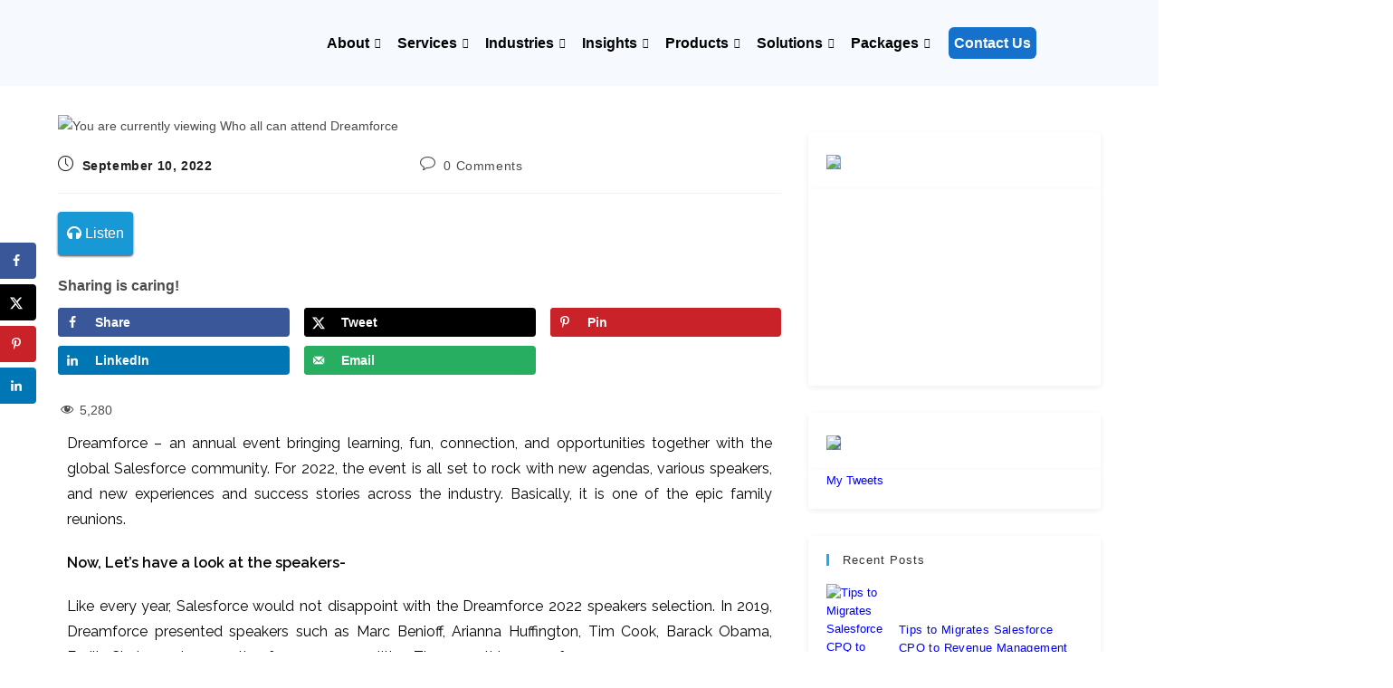

--- FILE ---
content_type: text/html; charset=UTF-8
request_url: https://blog.cloudanalogy.com/who-all-can-attend-dreamforce/
body_size: 76875
content:

<!DOCTYPE html>
<html class="html" lang="en"itemscope="itemscope" itemtype="https://schema.org/Article">
<head><meta http-equiv="Content-Type" content="text/html; charset=utf-8"><script>if(navigator.userAgent.match(/MSIE|Internet Explorer/i)||navigator.userAgent.match(/Trident\/7\..*?rv:11/i)){var href=document.location.href;if(!href.match(/[?&]nowprocket/)){if(href.indexOf("?")==-1){if(href.indexOf("#")==-1){document.location.href=href+"?nowprocket=1"}else{document.location.href=href.replace("#","?nowprocket=1#")}}else{if(href.indexOf("#")==-1){document.location.href=href+"&nowprocket=1"}else{document.location.href=href.replace("#","&nowprocket=1#")}}}}</script><script>(()=>{class RocketLazyLoadScripts{constructor(){this.v="2.0.4",this.userEvents=["keydown","keyup","mousedown","mouseup","mousemove","mouseover","mouseout","touchmove","touchstart","touchend","touchcancel","wheel","click","dblclick","input"],this.attributeEvents=["onblur","onclick","oncontextmenu","ondblclick","onfocus","onmousedown","onmouseenter","onmouseleave","onmousemove","onmouseout","onmouseover","onmouseup","onmousewheel","onscroll","onsubmit"]}async t(){this.i(),this.o(),/iP(ad|hone)/.test(navigator.userAgent)&&this.h(),this.u(),this.l(this),this.m(),this.k(this),this.p(this),this._(),await Promise.all([this.R(),this.L()]),this.lastBreath=Date.now(),this.S(this),this.P(),this.D(),this.O(),this.M(),await this.C(this.delayedScripts.normal),await this.C(this.delayedScripts.defer),await this.C(this.delayedScripts.async),await this.T(),await this.F(),await this.j(),await this.A(),window.dispatchEvent(new Event("rocket-allScriptsLoaded")),this.everythingLoaded=!0,this.lastTouchEnd&&await new Promise(t=>setTimeout(t,500-Date.now()+this.lastTouchEnd)),this.I(),this.H(),this.U(),this.W()}i(){this.CSPIssue=sessionStorage.getItem("rocketCSPIssue"),document.addEventListener("securitypolicyviolation",t=>{this.CSPIssue||"script-src-elem"!==t.violatedDirective||"data"!==t.blockedURI||(this.CSPIssue=!0,sessionStorage.setItem("rocketCSPIssue",!0))},{isRocket:!0})}o(){window.addEventListener("pageshow",t=>{this.persisted=t.persisted,this.realWindowLoadedFired=!0},{isRocket:!0}),window.addEventListener("pagehide",()=>{this.onFirstUserAction=null},{isRocket:!0})}h(){let t;function e(e){t=e}window.addEventListener("touchstart",e,{isRocket:!0}),window.addEventListener("touchend",function i(o){o.changedTouches[0]&&t.changedTouches[0]&&Math.abs(o.changedTouches[0].pageX-t.changedTouches[0].pageX)<10&&Math.abs(o.changedTouches[0].pageY-t.changedTouches[0].pageY)<10&&o.timeStamp-t.timeStamp<200&&(window.removeEventListener("touchstart",e,{isRocket:!0}),window.removeEventListener("touchend",i,{isRocket:!0}),"INPUT"===o.target.tagName&&"text"===o.target.type||(o.target.dispatchEvent(new TouchEvent("touchend",{target:o.target,bubbles:!0})),o.target.dispatchEvent(new MouseEvent("mouseover",{target:o.target,bubbles:!0})),o.target.dispatchEvent(new PointerEvent("click",{target:o.target,bubbles:!0,cancelable:!0,detail:1,clientX:o.changedTouches[0].clientX,clientY:o.changedTouches[0].clientY})),event.preventDefault()))},{isRocket:!0})}q(t){this.userActionTriggered||("mousemove"!==t.type||this.firstMousemoveIgnored?"keyup"===t.type||"mouseover"===t.type||"mouseout"===t.type||(this.userActionTriggered=!0,this.onFirstUserAction&&this.onFirstUserAction()):this.firstMousemoveIgnored=!0),"click"===t.type&&t.preventDefault(),t.stopPropagation(),t.stopImmediatePropagation(),"touchstart"===this.lastEvent&&"touchend"===t.type&&(this.lastTouchEnd=Date.now()),"click"===t.type&&(this.lastTouchEnd=0),this.lastEvent=t.type,t.composedPath&&t.composedPath()[0].getRootNode()instanceof ShadowRoot&&(t.rocketTarget=t.composedPath()[0]),this.savedUserEvents.push(t)}u(){this.savedUserEvents=[],this.userEventHandler=this.q.bind(this),this.userEvents.forEach(t=>window.addEventListener(t,this.userEventHandler,{passive:!1,isRocket:!0})),document.addEventListener("visibilitychange",this.userEventHandler,{isRocket:!0})}U(){this.userEvents.forEach(t=>window.removeEventListener(t,this.userEventHandler,{passive:!1,isRocket:!0})),document.removeEventListener("visibilitychange",this.userEventHandler,{isRocket:!0}),this.savedUserEvents.forEach(t=>{(t.rocketTarget||t.target).dispatchEvent(new window[t.constructor.name](t.type,t))})}m(){const t="return false",e=Array.from(this.attributeEvents,t=>"data-rocket-"+t),i="["+this.attributeEvents.join("],[")+"]",o="[data-rocket-"+this.attributeEvents.join("],[data-rocket-")+"]",s=(e,i,o)=>{o&&o!==t&&(e.setAttribute("data-rocket-"+i,o),e["rocket"+i]=new Function("event",o),e.setAttribute(i,t))};new MutationObserver(t=>{for(const n of t)"attributes"===n.type&&(n.attributeName.startsWith("data-rocket-")||this.everythingLoaded?n.attributeName.startsWith("data-rocket-")&&this.everythingLoaded&&this.N(n.target,n.attributeName.substring(12)):s(n.target,n.attributeName,n.target.getAttribute(n.attributeName))),"childList"===n.type&&n.addedNodes.forEach(t=>{if(t.nodeType===Node.ELEMENT_NODE)if(this.everythingLoaded)for(const i of[t,...t.querySelectorAll(o)])for(const t of i.getAttributeNames())e.includes(t)&&this.N(i,t.substring(12));else for(const e of[t,...t.querySelectorAll(i)])for(const t of e.getAttributeNames())this.attributeEvents.includes(t)&&s(e,t,e.getAttribute(t))})}).observe(document,{subtree:!0,childList:!0,attributeFilter:[...this.attributeEvents,...e]})}I(){this.attributeEvents.forEach(t=>{document.querySelectorAll("[data-rocket-"+t+"]").forEach(e=>{this.N(e,t)})})}N(t,e){const i=t.getAttribute("data-rocket-"+e);i&&(t.setAttribute(e,i),t.removeAttribute("data-rocket-"+e))}k(t){Object.defineProperty(HTMLElement.prototype,"onclick",{get(){return this.rocketonclick||null},set(e){this.rocketonclick=e,this.setAttribute(t.everythingLoaded?"onclick":"data-rocket-onclick","this.rocketonclick(event)")}})}S(t){function e(e,i){let o=e[i];e[i]=null,Object.defineProperty(e,i,{get:()=>o,set(s){t.everythingLoaded?o=s:e["rocket"+i]=o=s}})}e(document,"onreadystatechange"),e(window,"onload"),e(window,"onpageshow");try{Object.defineProperty(document,"readyState",{get:()=>t.rocketReadyState,set(e){t.rocketReadyState=e},configurable:!0}),document.readyState="loading"}catch(t){console.log("WPRocket DJE readyState conflict, bypassing")}}l(t){this.originalAddEventListener=EventTarget.prototype.addEventListener,this.originalRemoveEventListener=EventTarget.prototype.removeEventListener,this.savedEventListeners=[],EventTarget.prototype.addEventListener=function(e,i,o){o&&o.isRocket||!t.B(e,this)&&!t.userEvents.includes(e)||t.B(e,this)&&!t.userActionTriggered||e.startsWith("rocket-")||t.everythingLoaded?t.originalAddEventListener.call(this,e,i,o):(t.savedEventListeners.push({target:this,remove:!1,type:e,func:i,options:o}),"mouseenter"!==e&&"mouseleave"!==e||t.originalAddEventListener.call(this,e,t.savedUserEvents.push,o))},EventTarget.prototype.removeEventListener=function(e,i,o){o&&o.isRocket||!t.B(e,this)&&!t.userEvents.includes(e)||t.B(e,this)&&!t.userActionTriggered||e.startsWith("rocket-")||t.everythingLoaded?t.originalRemoveEventListener.call(this,e,i,o):t.savedEventListeners.push({target:this,remove:!0,type:e,func:i,options:o})}}J(t,e){this.savedEventListeners=this.savedEventListeners.filter(i=>{let o=i.type,s=i.target||window;return e!==o||t!==s||(this.B(o,s)&&(i.type="rocket-"+o),this.$(i),!1)})}H(){EventTarget.prototype.addEventListener=this.originalAddEventListener,EventTarget.prototype.removeEventListener=this.originalRemoveEventListener,this.savedEventListeners.forEach(t=>this.$(t))}$(t){t.remove?this.originalRemoveEventListener.call(t.target,t.type,t.func,t.options):this.originalAddEventListener.call(t.target,t.type,t.func,t.options)}p(t){let e;function i(e){return t.everythingLoaded?e:e.split(" ").map(t=>"load"===t||t.startsWith("load.")?"rocket-jquery-load":t).join(" ")}function o(o){function s(e){const s=o.fn[e];o.fn[e]=o.fn.init.prototype[e]=function(){return this[0]===window&&t.userActionTriggered&&("string"==typeof arguments[0]||arguments[0]instanceof String?arguments[0]=i(arguments[0]):"object"==typeof arguments[0]&&Object.keys(arguments[0]).forEach(t=>{const e=arguments[0][t];delete arguments[0][t],arguments[0][i(t)]=e})),s.apply(this,arguments),this}}if(o&&o.fn&&!t.allJQueries.includes(o)){const e={DOMContentLoaded:[],"rocket-DOMContentLoaded":[]};for(const t in e)document.addEventListener(t,()=>{e[t].forEach(t=>t())},{isRocket:!0});o.fn.ready=o.fn.init.prototype.ready=function(i){function s(){parseInt(o.fn.jquery)>2?setTimeout(()=>i.bind(document)(o)):i.bind(document)(o)}return"function"==typeof i&&(t.realDomReadyFired?!t.userActionTriggered||t.fauxDomReadyFired?s():e["rocket-DOMContentLoaded"].push(s):e.DOMContentLoaded.push(s)),o([])},s("on"),s("one"),s("off"),t.allJQueries.push(o)}e=o}t.allJQueries=[],o(window.jQuery),Object.defineProperty(window,"jQuery",{get:()=>e,set(t){o(t)}})}P(){const t=new Map;document.write=document.writeln=function(e){const i=document.currentScript,o=document.createRange(),s=i.parentElement;let n=t.get(i);void 0===n&&(n=i.nextSibling,t.set(i,n));const c=document.createDocumentFragment();o.setStart(c,0),c.appendChild(o.createContextualFragment(e)),s.insertBefore(c,n)}}async R(){return new Promise(t=>{this.userActionTriggered?t():this.onFirstUserAction=t})}async L(){return new Promise(t=>{document.addEventListener("DOMContentLoaded",()=>{this.realDomReadyFired=!0,t()},{isRocket:!0})})}async j(){return this.realWindowLoadedFired?Promise.resolve():new Promise(t=>{window.addEventListener("load",t,{isRocket:!0})})}M(){this.pendingScripts=[];this.scriptsMutationObserver=new MutationObserver(t=>{for(const e of t)e.addedNodes.forEach(t=>{"SCRIPT"!==t.tagName||t.noModule||t.isWPRocket||this.pendingScripts.push({script:t,promise:new Promise(e=>{const i=()=>{const i=this.pendingScripts.findIndex(e=>e.script===t);i>=0&&this.pendingScripts.splice(i,1),e()};t.addEventListener("load",i,{isRocket:!0}),t.addEventListener("error",i,{isRocket:!0}),setTimeout(i,1e3)})})})}),this.scriptsMutationObserver.observe(document,{childList:!0,subtree:!0})}async F(){await this.X(),this.pendingScripts.length?(await this.pendingScripts[0].promise,await this.F()):this.scriptsMutationObserver.disconnect()}D(){this.delayedScripts={normal:[],async:[],defer:[]},document.querySelectorAll("script[type$=rocketlazyloadscript]").forEach(t=>{t.hasAttribute("data-rocket-src")?t.hasAttribute("async")&&!1!==t.async?this.delayedScripts.async.push(t):t.hasAttribute("defer")&&!1!==t.defer||"module"===t.getAttribute("data-rocket-type")?this.delayedScripts.defer.push(t):this.delayedScripts.normal.push(t):this.delayedScripts.normal.push(t)})}async _(){await this.L();let t=[];document.querySelectorAll("script[type$=rocketlazyloadscript][data-rocket-src]").forEach(e=>{let i=e.getAttribute("data-rocket-src");if(i&&!i.startsWith("data:")){i.startsWith("//")&&(i=location.protocol+i);try{const o=new URL(i).origin;o!==location.origin&&t.push({src:o,crossOrigin:e.crossOrigin||"module"===e.getAttribute("data-rocket-type")})}catch(t){}}}),t=[...new Map(t.map(t=>[JSON.stringify(t),t])).values()],this.Y(t,"preconnect")}async G(t){if(await this.K(),!0!==t.noModule||!("noModule"in HTMLScriptElement.prototype))return new Promise(e=>{let i;function o(){(i||t).setAttribute("data-rocket-status","executed"),e()}try{if(navigator.userAgent.includes("Firefox/")||""===navigator.vendor||this.CSPIssue)i=document.createElement("script"),[...t.attributes].forEach(t=>{let e=t.nodeName;"type"!==e&&("data-rocket-type"===e&&(e="type"),"data-rocket-src"===e&&(e="src"),i.setAttribute(e,t.nodeValue))}),t.text&&(i.text=t.text),t.nonce&&(i.nonce=t.nonce),i.hasAttribute("src")?(i.addEventListener("load",o,{isRocket:!0}),i.addEventListener("error",()=>{i.setAttribute("data-rocket-status","failed-network"),e()},{isRocket:!0}),setTimeout(()=>{i.isConnected||e()},1)):(i.text=t.text,o()),i.isWPRocket=!0,t.parentNode.replaceChild(i,t);else{const i=t.getAttribute("data-rocket-type"),s=t.getAttribute("data-rocket-src");i?(t.type=i,t.removeAttribute("data-rocket-type")):t.removeAttribute("type"),t.addEventListener("load",o,{isRocket:!0}),t.addEventListener("error",i=>{this.CSPIssue&&i.target.src.startsWith("data:")?(console.log("WPRocket: CSP fallback activated"),t.removeAttribute("src"),this.G(t).then(e)):(t.setAttribute("data-rocket-status","failed-network"),e())},{isRocket:!0}),s?(t.fetchPriority="high",t.removeAttribute("data-rocket-src"),t.src=s):t.src="data:text/javascript;base64,"+window.btoa(unescape(encodeURIComponent(t.text)))}}catch(i){t.setAttribute("data-rocket-status","failed-transform"),e()}});t.setAttribute("data-rocket-status","skipped")}async C(t){const e=t.shift();return e?(e.isConnected&&await this.G(e),this.C(t)):Promise.resolve()}O(){this.Y([...this.delayedScripts.normal,...this.delayedScripts.defer,...this.delayedScripts.async],"preload")}Y(t,e){this.trash=this.trash||[];let i=!0;var o=document.createDocumentFragment();t.forEach(t=>{const s=t.getAttribute&&t.getAttribute("data-rocket-src")||t.src;if(s&&!s.startsWith("data:")){const n=document.createElement("link");n.href=s,n.rel=e,"preconnect"!==e&&(n.as="script",n.fetchPriority=i?"high":"low"),t.getAttribute&&"module"===t.getAttribute("data-rocket-type")&&(n.crossOrigin=!0),t.crossOrigin&&(n.crossOrigin=t.crossOrigin),t.integrity&&(n.integrity=t.integrity),t.nonce&&(n.nonce=t.nonce),o.appendChild(n),this.trash.push(n),i=!1}}),document.head.appendChild(o)}W(){this.trash.forEach(t=>t.remove())}async T(){try{document.readyState="interactive"}catch(t){}this.fauxDomReadyFired=!0;try{await this.K(),this.J(document,"readystatechange"),document.dispatchEvent(new Event("rocket-readystatechange")),await this.K(),document.rocketonreadystatechange&&document.rocketonreadystatechange(),await this.K(),this.J(document,"DOMContentLoaded"),document.dispatchEvent(new Event("rocket-DOMContentLoaded")),await this.K(),this.J(window,"DOMContentLoaded"),window.dispatchEvent(new Event("rocket-DOMContentLoaded"))}catch(t){console.error(t)}}async A(){try{document.readyState="complete"}catch(t){}try{await this.K(),this.J(document,"readystatechange"),document.dispatchEvent(new Event("rocket-readystatechange")),await this.K(),document.rocketonreadystatechange&&document.rocketonreadystatechange(),await this.K(),this.J(window,"load"),window.dispatchEvent(new Event("rocket-load")),await this.K(),window.rocketonload&&window.rocketonload(),await this.K(),this.allJQueries.forEach(t=>t(window).trigger("rocket-jquery-load")),await this.K(),this.J(window,"pageshow");const t=new Event("rocket-pageshow");t.persisted=this.persisted,window.dispatchEvent(t),await this.K(),window.rocketonpageshow&&window.rocketonpageshow({persisted:this.persisted})}catch(t){console.error(t)}}async K(){Date.now()-this.lastBreath>45&&(await this.X(),this.lastBreath=Date.now())}async X(){return document.hidden?new Promise(t=>setTimeout(t)):new Promise(t=>requestAnimationFrame(t))}B(t,e){return e===document&&"readystatechange"===t||(e===document&&"DOMContentLoaded"===t||(e===window&&"DOMContentLoaded"===t||(e===window&&"load"===t||e===window&&"pageshow"===t)))}static run(){(new RocketLazyLoadScripts).t()}}RocketLazyLoadScripts.run()})();</script>
	
	<link rel="profile" href="http://gmpg.org/xfn/11">
    <meta name="google-site-verification" content="RULfwkFrED6oWC08RA45GBsa6x3sh4w50uvdNswMb6c" />
    
	<meta name='robots' content='index, follow, max-image-preview:large, max-snippet:-1, max-video-preview:-1' />
	<style>img:is([sizes="auto" i], [sizes^="auto," i]) { contain-intrinsic-size: 3000px 1500px }</style>
	<meta name="viewport" content="width=device-width, initial-scale=1">
	<!-- This site is optimized with the Yoast SEO plugin v26.1.1 - https://yoast.com/wordpress/plugins/seo/ -->
	<title>Who all can attend Dreamforce</title>
<link data-rocket-preload as="style" href="https://fonts.googleapis.com/css?family=Raleway%3A100%2C200%2C300%2C400%2C500%2C600%2C700%2C800%2C900%2C100i%2C200i%2C300i%2C400i%2C500i%2C600i%2C700i%2C800i%2C900i&#038;subset=latin&#038;display=swap" rel="preload">
<link href="https://fonts.googleapis.com/css?family=Raleway%3A100%2C200%2C300%2C400%2C500%2C600%2C700%2C800%2C900%2C100i%2C200i%2C300i%2C400i%2C500i%2C600i%2C700i%2C800i%2C900i&#038;subset=latin&#038;display=swap" media="print" onload="this.media=&#039;all&#039;" rel="stylesheet">
<noscript><link rel="stylesheet" href="https://fonts.googleapis.com/css?family=Raleway%3A100%2C200%2C300%2C400%2C500%2C600%2C700%2C800%2C900%2C100i%2C200i%2C300i%2C400i%2C500i%2C600i%2C700i%2C800i%2C900i&#038;subset=latin&#038;display=swap"></noscript>
	<meta name="description" content="Dreamforce - an annual event bringing learning, fun, connection, and opportunities together with the global Salesforce community." />
	<link rel="canonical" href="https://blog.cloudanalogy.com/who-all-can-attend-dreamforce/" />
	<meta name="author" content="Cloudanalogycrm" />
	<meta name="twitter:label1" content="Written by" />
	<meta name="twitter:data1" content="Cloudanalogycrm" />
	<meta name="twitter:label2" content="Est. reading time" />
	<meta name="twitter:data2" content="3 minutes" />
	<script type="application/ld+json" class="yoast-schema-graph">{"@context":"https://schema.org","@graph":[{"@type":"Article","@id":"https://blog.cloudanalogy.com/who-all-can-attend-dreamforce/#article","isPartOf":{"@id":"https://blog.cloudanalogy.com/who-all-can-attend-dreamforce/"},"author":{"name":"Cloudanalogycrm","@id":"https://blog.cloudanalogy.com/#/schema/person/4e0613c136d4a0bc43fe230ba008049d"},"headline":"Who all can attend Dreamforce","datePublished":"2022-09-10T17:03:00+00:00","dateModified":"2023-03-14T11:13:49+00:00","mainEntityOfPage":{"@id":"https://blog.cloudanalogy.com/who-all-can-attend-dreamforce/"},"wordCount":538,"commentCount":0,"publisher":{"@id":"https://blog.cloudanalogy.com/#organization"},"image":{"@id":"https://blog.cloudanalogy.com/who-all-can-attend-dreamforce/#primaryimage"},"thumbnailUrl":"https://blog.cloudanalogy.com/wp-content/uploads/2022/09/Who-all-can-attend-Dreamforce-ca-1.jpg","keywords":["Salesforce","Salesforce CRM","Salesforce Development Company","salesforce dreamforce","Salesforce Dreamforce event"],"articleSection":["Salesforce Events"],"inLanguage":"en","potentialAction":[{"@type":"CommentAction","name":"Comment","target":["https://blog.cloudanalogy.com/who-all-can-attend-dreamforce/#respond"]}]},{"@type":"WebPage","@id":"https://blog.cloudanalogy.com/who-all-can-attend-dreamforce/","url":"https://blog.cloudanalogy.com/who-all-can-attend-dreamforce/","name":"Who all can attend Dreamforce","isPartOf":{"@id":"https://blog.cloudanalogy.com/#website"},"primaryImageOfPage":{"@id":"https://blog.cloudanalogy.com/who-all-can-attend-dreamforce/#primaryimage"},"image":{"@id":"https://blog.cloudanalogy.com/who-all-can-attend-dreamforce/#primaryimage"},"thumbnailUrl":"https://blog.cloudanalogy.com/wp-content/uploads/2022/09/Who-all-can-attend-Dreamforce-ca-1.jpg","datePublished":"2022-09-10T17:03:00+00:00","dateModified":"2023-03-14T11:13:49+00:00","description":"Dreamforce - an annual event bringing learning, fun, connection, and opportunities together with the global Salesforce community.","breadcrumb":{"@id":"https://blog.cloudanalogy.com/who-all-can-attend-dreamforce/#breadcrumb"},"inLanguage":"en","potentialAction":[{"@type":"ReadAction","target":["https://blog.cloudanalogy.com/who-all-can-attend-dreamforce/"]}]},{"@type":"ImageObject","inLanguage":"en","@id":"https://blog.cloudanalogy.com/who-all-can-attend-dreamforce/#primaryimage","url":"https://blog.cloudanalogy.com/wp-content/uploads/2022/09/Who-all-can-attend-Dreamforce-ca-1.jpg","contentUrl":"https://blog.cloudanalogy.com/wp-content/uploads/2022/09/Who-all-can-attend-Dreamforce-ca-1.jpg","width":800,"height":600,"caption":"Who all can attend Dreamforce 2022"},{"@type":"BreadcrumbList","@id":"https://blog.cloudanalogy.com/who-all-can-attend-dreamforce/#breadcrumb","itemListElement":[{"@type":"ListItem","position":1,"name":"Home","item":"https://blog.cloudanalogy.com/"},{"@type":"ListItem","position":2,"name":"Blog","item":"https://blog.cloudanalogy.com/blog/"},{"@type":"ListItem","position":3,"name":"Who all can attend Dreamforce"}]},{"@type":"WebSite","@id":"https://blog.cloudanalogy.com/#website","url":"https://blog.cloudanalogy.com/","name":"Top Salesforce Blog | Cloud Analogy","description":"Salesforce Certified Consultants &amp; Developers in USA","publisher":{"@id":"https://blog.cloudanalogy.com/#organization"},"potentialAction":[{"@type":"SearchAction","target":{"@type":"EntryPoint","urlTemplate":"https://blog.cloudanalogy.com/?s={search_term_string}"},"query-input":{"@type":"PropertyValueSpecification","valueRequired":true,"valueName":"search_term_string"}}],"inLanguage":"en"},{"@type":"Organization","@id":"https://blog.cloudanalogy.com/#organization","name":"Top Salesforce Blog | Cloud Analogy","url":"https://blog.cloudanalogy.com/","logo":{"@type":"ImageObject","inLanguage":"en","@id":"https://blog.cloudanalogy.com/#/schema/logo/image/","url":"https://blog.cloudanalogy.com/wp-content/uploads/2022/03/cropped-cropped-CA_logo.png","contentUrl":"https://blog.cloudanalogy.com/wp-content/uploads/2022/03/cropped-cropped-CA_logo.png","width":120,"height":79,"caption":"Top Salesforce Blog | Cloud Analogy"},"image":{"@id":"https://blog.cloudanalogy.com/#/schema/logo/image/"}},{"@type":"Person","@id":"https://blog.cloudanalogy.com/#/schema/person/4e0613c136d4a0bc43fe230ba008049d","name":"Cloudanalogycrm","image":{"@type":"ImageObject","inLanguage":"en","@id":"https://blog.cloudanalogy.com/#/schema/person/image/","url":"https://secure.gravatar.com/avatar/357a7c92a0b12b58dba3c3161a4e72622ac8acb7cb003ce777dce1355ca1ae9c?s=96&d=mm&r=g","contentUrl":"https://secure.gravatar.com/avatar/357a7c92a0b12b58dba3c3161a4e72622ac8acb7cb003ce777dce1355ca1ae9c?s=96&d=mm&r=g","caption":"Cloudanalogycrm"},"url":"https://blog.cloudanalogy.com/author/cloudanalogycrm/"}]}</script>
	<!-- / Yoast SEO plugin. -->


<!-- Hubbub v.1.36.1 https://morehubbub.com/ -->
<meta property="og:locale" content="en" />
<meta property="og:type" content="article" />
<meta property="og:title" content="Who all can attend Dreamforce" />
<meta property="og:description" content="Dreamforce - an annual event bringing learning, fun, connection, and opportunities together with the global Salesforce community." />
<meta property="og:url" content="https://blog.cloudanalogy.com/who-all-can-attend-dreamforce/" />
<meta property="og:site_name" content="Top Salesforce Blog | Cloud Analogy" />
<meta property="og:updated_time" content="2023-03-14T04:13:49+00:00" />
<meta property="article:published_time" content="2022-09-10T10:03:00+00:00" />
<meta property="article:modified_time" content="2023-03-14T04:13:49+00:00" />
<meta name="twitter:card" content="summary_large_image" />
<meta name="twitter:title" content="Who all can attend Dreamforce" />
<meta name="twitter:description" content="Dreamforce - an annual event bringing learning, fun, connection, and opportunities together with the global Salesforce community." />
<meta class="flipboard-article" content="Dreamforce - an annual event bringing learning, fun, connection, and opportunities together with the global Salesforce community." />
<meta property="og:image" content="https://blog.cloudanalogy.com/wp-content/uploads/2022/09/Who-all-can-attend-Dreamforce-ca-1.jpg" />
<meta name="twitter:image" content="https://blog.cloudanalogy.com/wp-content/uploads/2022/09/Who-all-can-attend-Dreamforce-ca-1.jpg" />
<meta property="og:image:width" content="800" />
<meta property="og:image:height" content="600" />
<!-- Hubbub v.1.36.1 https://morehubbub.com/ -->
<link rel='dns-prefetch' href='//fonts.googleapis.com' />
<link href='https://fonts.gstatic.com' crossorigin rel='preconnect' />
<link rel="alternate" type="application/rss+xml" title="Top Salesforce Blog | Cloud Analogy &raquo; Feed" href="https://blog.cloudanalogy.com/feed/" />
<link rel="alternate" type="application/rss+xml" title="Top Salesforce Blog | Cloud Analogy &raquo; Comments Feed" href="https://blog.cloudanalogy.com/comments/feed/" />
<link rel="alternate" type="application/rss+xml" title="Top Salesforce Blog | Cloud Analogy &raquo; Who all can attend Dreamforce Comments Feed" href="https://blog.cloudanalogy.com/who-all-can-attend-dreamforce/feed/" />
<link rel='stylesheet' id='elementor-frontend-css' href='https://blog.cloudanalogy.com/wp-content/plugins/elementor/assets/css/frontend.min.css?ver=3.33.4' media='all' />
<link rel='stylesheet' id='elementor-post-22812-css' href='https://blog.cloudanalogy.com/wp-content/uploads/elementor/css/post-22812.css?ver=1766015308' media='all' />
<link data-minify="1" rel='stylesheet' id='dashicons-css' href='https://blog.cloudanalogy.com/wp-content/cache/min/1/wp-includes/css/dashicons.min.css?ver=1768568729' media='all' />
<link rel='stylesheet' id='post-views-counter-frontend-css' href='https://blog.cloudanalogy.com/wp-content/plugins/post-views-counter/css/frontend.min.css?ver=1.5.5' media='all' />
<style id='wp-emoji-styles-inline-css'>

	img.wp-smiley, img.emoji {
		display: inline !important;
		border: none !important;
		box-shadow: none !important;
		height: 1em !important;
		width: 1em !important;
		margin: 0 0.07em !important;
		vertical-align: -0.1em !important;
		background: none !important;
		padding: 0 !important;
	}
</style>
<link rel='stylesheet' id='wp-block-library-css' href='https://blog.cloudanalogy.com/wp-includes/css/dist/block-library/style.min.css?ver=6.8.3' media='all' />
<style id='wp-block-library-theme-inline-css'>
.wp-block-audio :where(figcaption){color:#555;font-size:13px;text-align:center}.is-dark-theme .wp-block-audio :where(figcaption){color:#ffffffa6}.wp-block-audio{margin:0 0 1em}.wp-block-code{border:1px solid #ccc;border-radius:4px;font-family:Menlo,Consolas,monaco,monospace;padding:.8em 1em}.wp-block-embed :where(figcaption){color:#555;font-size:13px;text-align:center}.is-dark-theme .wp-block-embed :where(figcaption){color:#ffffffa6}.wp-block-embed{margin:0 0 1em}.blocks-gallery-caption{color:#555;font-size:13px;text-align:center}.is-dark-theme .blocks-gallery-caption{color:#ffffffa6}:root :where(.wp-block-image figcaption){color:#555;font-size:13px;text-align:center}.is-dark-theme :root :where(.wp-block-image figcaption){color:#ffffffa6}.wp-block-image{margin:0 0 1em}.wp-block-pullquote{border-bottom:4px solid;border-top:4px solid;color:currentColor;margin-bottom:1.75em}.wp-block-pullquote cite,.wp-block-pullquote footer,.wp-block-pullquote__citation{color:currentColor;font-size:.8125em;font-style:normal;text-transform:uppercase}.wp-block-quote{border-left:.25em solid;margin:0 0 1.75em;padding-left:1em}.wp-block-quote cite,.wp-block-quote footer{color:currentColor;font-size:.8125em;font-style:normal;position:relative}.wp-block-quote:where(.has-text-align-right){border-left:none;border-right:.25em solid;padding-left:0;padding-right:1em}.wp-block-quote:where(.has-text-align-center){border:none;padding-left:0}.wp-block-quote.is-large,.wp-block-quote.is-style-large,.wp-block-quote:where(.is-style-plain){border:none}.wp-block-search .wp-block-search__label{font-weight:700}.wp-block-search__button{border:1px solid #ccc;padding:.375em .625em}:where(.wp-block-group.has-background){padding:1.25em 2.375em}.wp-block-separator.has-css-opacity{opacity:.4}.wp-block-separator{border:none;border-bottom:2px solid;margin-left:auto;margin-right:auto}.wp-block-separator.has-alpha-channel-opacity{opacity:1}.wp-block-separator:not(.is-style-wide):not(.is-style-dots){width:100px}.wp-block-separator.has-background:not(.is-style-dots){border-bottom:none;height:1px}.wp-block-separator.has-background:not(.is-style-wide):not(.is-style-dots){height:2px}.wp-block-table{margin:0 0 1em}.wp-block-table td,.wp-block-table th{word-break:normal}.wp-block-table :where(figcaption){color:#555;font-size:13px;text-align:center}.is-dark-theme .wp-block-table :where(figcaption){color:#ffffffa6}.wp-block-video :where(figcaption){color:#555;font-size:13px;text-align:center}.is-dark-theme .wp-block-video :where(figcaption){color:#ffffffa6}.wp-block-video{margin:0 0 1em}:root :where(.wp-block-template-part.has-background){margin-bottom:0;margin-top:0;padding:1.25em 2.375em}
</style>
<style id='classic-theme-styles-inline-css'>
/*! This file is auto-generated */
.wp-block-button__link{color:#fff;background-color:#32373c;border-radius:9999px;box-shadow:none;text-decoration:none;padding:calc(.667em + 2px) calc(1.333em + 2px);font-size:1.125em}.wp-block-file__button{background:#32373c;color:#fff;text-decoration:none}
</style>
<style id='safe-svg-svg-icon-style-inline-css'>
.safe-svg-cover{text-align:center}.safe-svg-cover .safe-svg-inside{display:inline-block;max-width:100%}.safe-svg-cover svg{fill:currentColor;height:100%;max-height:100%;max-width:100%;width:100%}

</style>
<link rel='stylesheet' id='wp-components-css' href='https://blog.cloudanalogy.com/wp-includes/css/dist/components/style.min.css?ver=6.8.3' media='all' />
<link rel='stylesheet' id='wp-preferences-css' href='https://blog.cloudanalogy.com/wp-includes/css/dist/preferences/style.min.css?ver=6.8.3' media='all' />
<link rel='stylesheet' id='wp-block-editor-css' href='https://blog.cloudanalogy.com/wp-includes/css/dist/block-editor/style.min.css?ver=6.8.3' media='all' />
<link data-minify="1" rel='stylesheet' id='popup-maker-block-library-style-css' href='https://blog.cloudanalogy.com/wp-content/cache/min/1/wp-content/plugins/popup-maker/dist/packages/block-library-style.css?ver=1768568729' media='all' />
<style id='global-styles-inline-css'>
:root{--wp--preset--aspect-ratio--square: 1;--wp--preset--aspect-ratio--4-3: 4/3;--wp--preset--aspect-ratio--3-4: 3/4;--wp--preset--aspect-ratio--3-2: 3/2;--wp--preset--aspect-ratio--2-3: 2/3;--wp--preset--aspect-ratio--16-9: 16/9;--wp--preset--aspect-ratio--9-16: 9/16;--wp--preset--color--black: #000000;--wp--preset--color--cyan-bluish-gray: #abb8c3;--wp--preset--color--white: #ffffff;--wp--preset--color--pale-pink: #f78da7;--wp--preset--color--vivid-red: #cf2e2e;--wp--preset--color--luminous-vivid-orange: #ff6900;--wp--preset--color--luminous-vivid-amber: #fcb900;--wp--preset--color--light-green-cyan: #7bdcb5;--wp--preset--color--vivid-green-cyan: #00d084;--wp--preset--color--pale-cyan-blue: #8ed1fc;--wp--preset--color--vivid-cyan-blue: #0693e3;--wp--preset--color--vivid-purple: #9b51e0;--wp--preset--gradient--vivid-cyan-blue-to-vivid-purple: linear-gradient(135deg,rgba(6,147,227,1) 0%,rgb(155,81,224) 100%);--wp--preset--gradient--light-green-cyan-to-vivid-green-cyan: linear-gradient(135deg,rgb(122,220,180) 0%,rgb(0,208,130) 100%);--wp--preset--gradient--luminous-vivid-amber-to-luminous-vivid-orange: linear-gradient(135deg,rgba(252,185,0,1) 0%,rgba(255,105,0,1) 100%);--wp--preset--gradient--luminous-vivid-orange-to-vivid-red: linear-gradient(135deg,rgba(255,105,0,1) 0%,rgb(207,46,46) 100%);--wp--preset--gradient--very-light-gray-to-cyan-bluish-gray: linear-gradient(135deg,rgb(238,238,238) 0%,rgb(169,184,195) 100%);--wp--preset--gradient--cool-to-warm-spectrum: linear-gradient(135deg,rgb(74,234,220) 0%,rgb(151,120,209) 20%,rgb(207,42,186) 40%,rgb(238,44,130) 60%,rgb(251,105,98) 80%,rgb(254,248,76) 100%);--wp--preset--gradient--blush-light-purple: linear-gradient(135deg,rgb(255,206,236) 0%,rgb(152,150,240) 100%);--wp--preset--gradient--blush-bordeaux: linear-gradient(135deg,rgb(254,205,165) 0%,rgb(254,45,45) 50%,rgb(107,0,62) 100%);--wp--preset--gradient--luminous-dusk: linear-gradient(135deg,rgb(255,203,112) 0%,rgb(199,81,192) 50%,rgb(65,88,208) 100%);--wp--preset--gradient--pale-ocean: linear-gradient(135deg,rgb(255,245,203) 0%,rgb(182,227,212) 50%,rgb(51,167,181) 100%);--wp--preset--gradient--electric-grass: linear-gradient(135deg,rgb(202,248,128) 0%,rgb(113,206,126) 100%);--wp--preset--gradient--midnight: linear-gradient(135deg,rgb(2,3,129) 0%,rgb(40,116,252) 100%);--wp--preset--font-size--small: 13px;--wp--preset--font-size--medium: 20px;--wp--preset--font-size--large: 36px;--wp--preset--font-size--x-large: 42px;--wp--preset--spacing--20: 0.44rem;--wp--preset--spacing--30: 0.67rem;--wp--preset--spacing--40: 1rem;--wp--preset--spacing--50: 1.5rem;--wp--preset--spacing--60: 2.25rem;--wp--preset--spacing--70: 3.38rem;--wp--preset--spacing--80: 5.06rem;--wp--preset--shadow--natural: 6px 6px 9px rgba(0, 0, 0, 0.2);--wp--preset--shadow--deep: 12px 12px 50px rgba(0, 0, 0, 0.4);--wp--preset--shadow--sharp: 6px 6px 0px rgba(0, 0, 0, 0.2);--wp--preset--shadow--outlined: 6px 6px 0px -3px rgba(255, 255, 255, 1), 6px 6px rgba(0, 0, 0, 1);--wp--preset--shadow--crisp: 6px 6px 0px rgba(0, 0, 0, 1);}:where(.is-layout-flex){gap: 0.5em;}:where(.is-layout-grid){gap: 0.5em;}body .is-layout-flex{display: flex;}.is-layout-flex{flex-wrap: wrap;align-items: center;}.is-layout-flex > :is(*, div){margin: 0;}body .is-layout-grid{display: grid;}.is-layout-grid > :is(*, div){margin: 0;}:where(.wp-block-columns.is-layout-flex){gap: 2em;}:where(.wp-block-columns.is-layout-grid){gap: 2em;}:where(.wp-block-post-template.is-layout-flex){gap: 1.25em;}:where(.wp-block-post-template.is-layout-grid){gap: 1.25em;}.has-black-color{color: var(--wp--preset--color--black) !important;}.has-cyan-bluish-gray-color{color: var(--wp--preset--color--cyan-bluish-gray) !important;}.has-white-color{color: var(--wp--preset--color--white) !important;}.has-pale-pink-color{color: var(--wp--preset--color--pale-pink) !important;}.has-vivid-red-color{color: var(--wp--preset--color--vivid-red) !important;}.has-luminous-vivid-orange-color{color: var(--wp--preset--color--luminous-vivid-orange) !important;}.has-luminous-vivid-amber-color{color: var(--wp--preset--color--luminous-vivid-amber) !important;}.has-light-green-cyan-color{color: var(--wp--preset--color--light-green-cyan) !important;}.has-vivid-green-cyan-color{color: var(--wp--preset--color--vivid-green-cyan) !important;}.has-pale-cyan-blue-color{color: var(--wp--preset--color--pale-cyan-blue) !important;}.has-vivid-cyan-blue-color{color: var(--wp--preset--color--vivid-cyan-blue) !important;}.has-vivid-purple-color{color: var(--wp--preset--color--vivid-purple) !important;}.has-black-background-color{background-color: var(--wp--preset--color--black) !important;}.has-cyan-bluish-gray-background-color{background-color: var(--wp--preset--color--cyan-bluish-gray) !important;}.has-white-background-color{background-color: var(--wp--preset--color--white) !important;}.has-pale-pink-background-color{background-color: var(--wp--preset--color--pale-pink) !important;}.has-vivid-red-background-color{background-color: var(--wp--preset--color--vivid-red) !important;}.has-luminous-vivid-orange-background-color{background-color: var(--wp--preset--color--luminous-vivid-orange) !important;}.has-luminous-vivid-amber-background-color{background-color: var(--wp--preset--color--luminous-vivid-amber) !important;}.has-light-green-cyan-background-color{background-color: var(--wp--preset--color--light-green-cyan) !important;}.has-vivid-green-cyan-background-color{background-color: var(--wp--preset--color--vivid-green-cyan) !important;}.has-pale-cyan-blue-background-color{background-color: var(--wp--preset--color--pale-cyan-blue) !important;}.has-vivid-cyan-blue-background-color{background-color: var(--wp--preset--color--vivid-cyan-blue) !important;}.has-vivid-purple-background-color{background-color: var(--wp--preset--color--vivid-purple) !important;}.has-black-border-color{border-color: var(--wp--preset--color--black) !important;}.has-cyan-bluish-gray-border-color{border-color: var(--wp--preset--color--cyan-bluish-gray) !important;}.has-white-border-color{border-color: var(--wp--preset--color--white) !important;}.has-pale-pink-border-color{border-color: var(--wp--preset--color--pale-pink) !important;}.has-vivid-red-border-color{border-color: var(--wp--preset--color--vivid-red) !important;}.has-luminous-vivid-orange-border-color{border-color: var(--wp--preset--color--luminous-vivid-orange) !important;}.has-luminous-vivid-amber-border-color{border-color: var(--wp--preset--color--luminous-vivid-amber) !important;}.has-light-green-cyan-border-color{border-color: var(--wp--preset--color--light-green-cyan) !important;}.has-vivid-green-cyan-border-color{border-color: var(--wp--preset--color--vivid-green-cyan) !important;}.has-pale-cyan-blue-border-color{border-color: var(--wp--preset--color--pale-cyan-blue) !important;}.has-vivid-cyan-blue-border-color{border-color: var(--wp--preset--color--vivid-cyan-blue) !important;}.has-vivid-purple-border-color{border-color: var(--wp--preset--color--vivid-purple) !important;}.has-vivid-cyan-blue-to-vivid-purple-gradient-background{background: var(--wp--preset--gradient--vivid-cyan-blue-to-vivid-purple) !important;}.has-light-green-cyan-to-vivid-green-cyan-gradient-background{background: var(--wp--preset--gradient--light-green-cyan-to-vivid-green-cyan) !important;}.has-luminous-vivid-amber-to-luminous-vivid-orange-gradient-background{background: var(--wp--preset--gradient--luminous-vivid-amber-to-luminous-vivid-orange) !important;}.has-luminous-vivid-orange-to-vivid-red-gradient-background{background: var(--wp--preset--gradient--luminous-vivid-orange-to-vivid-red) !important;}.has-very-light-gray-to-cyan-bluish-gray-gradient-background{background: var(--wp--preset--gradient--very-light-gray-to-cyan-bluish-gray) !important;}.has-cool-to-warm-spectrum-gradient-background{background: var(--wp--preset--gradient--cool-to-warm-spectrum) !important;}.has-blush-light-purple-gradient-background{background: var(--wp--preset--gradient--blush-light-purple) !important;}.has-blush-bordeaux-gradient-background{background: var(--wp--preset--gradient--blush-bordeaux) !important;}.has-luminous-dusk-gradient-background{background: var(--wp--preset--gradient--luminous-dusk) !important;}.has-pale-ocean-gradient-background{background: var(--wp--preset--gradient--pale-ocean) !important;}.has-electric-grass-gradient-background{background: var(--wp--preset--gradient--electric-grass) !important;}.has-midnight-gradient-background{background: var(--wp--preset--gradient--midnight) !important;}.has-small-font-size{font-size: var(--wp--preset--font-size--small) !important;}.has-medium-font-size{font-size: var(--wp--preset--font-size--medium) !important;}.has-large-font-size{font-size: var(--wp--preset--font-size--large) !important;}.has-x-large-font-size{font-size: var(--wp--preset--font-size--x-large) !important;}
:where(.wp-block-post-template.is-layout-flex){gap: 1.25em;}:where(.wp-block-post-template.is-layout-grid){gap: 1.25em;}
:where(.wp-block-columns.is-layout-flex){gap: 2em;}:where(.wp-block-columns.is-layout-grid){gap: 2em;}
:root :where(.wp-block-pullquote){font-size: 1.5em;line-height: 1.6;}
</style>
<link data-minify="1" rel='stylesheet' id='mytheme-style-audio-css' href='https://blog.cloudanalogy.com/wp-content/cache/min/1/wp-content/plugins/BlogToAudio/css/audio-action.css?ver=1768568729' media='all' />
<link data-minify="1" rel='stylesheet' id='htslider-widgets-css' href='https://blog.cloudanalogy.com/wp-content/cache/min/1/wp-content/plugins/ht-slider-for-elementor/assets/css/ht-slider-widgets.css?ver=1768568729' media='all' />
<link rel='stylesheet' id='elementor-post-22833-css' href='https://blog.cloudanalogy.com/wp-content/uploads/elementor/css/post-22833.css?ver=1766015308' media='all' />
<link rel='stylesheet' id='elementor-post-22720-css' href='https://blog.cloudanalogy.com/wp-content/uploads/elementor/css/post-22720.css?ver=1766015308' media='all' />
<link rel='stylesheet' id='elementor-post-8706-css' href='https://blog.cloudanalogy.com/wp-content/uploads/elementor/css/post-8706.css?ver=1766015308' media='all' />
<link data-minify="1" rel='stylesheet' id='font-awesome-css' href='https://blog.cloudanalogy.com/wp-content/cache/min/1/wp-content/themes/oceanwp/assets/fonts/fontawesome/css/all.min.css?ver=1768568729' media='all' />
<link data-minify="1" rel='stylesheet' id='simple-line-icons-css' href='https://blog.cloudanalogy.com/wp-content/cache/min/1/wp-content/themes/oceanwp/assets/css/third/simple-line-icons.min.css?ver=1768568729' media='all' />
<link rel='stylesheet' id='oceanwp-style-css' href='https://blog.cloudanalogy.com/wp-content/themes/oceanwp/assets/css/style.min.css?ver=1.5.32.1543908685' media='all' />

<link data-minify="1" rel='stylesheet' id='dpsp-frontend-style-pro-css' href='https://blog.cloudanalogy.com/wp-content/cache/min/1/wp-content/plugins/social-pug/assets/dist/style-frontend-pro.css?ver=1768568729' media='all' />
<style id='dpsp-frontend-style-pro-inline-css'>

				@media screen and ( max-width : 720px ) {
					.dpsp-content-wrapper.dpsp-hide-on-mobile,
					.dpsp-share-text.dpsp-hide-on-mobile {
						display: none;
					}
					.dpsp-has-spacing .dpsp-networks-btns-wrapper li {
						margin:0 2% 10px 0;
					}
					.dpsp-network-btn.dpsp-has-label:not(.dpsp-has-count) {
						max-height: 40px;
						padding: 0;
						justify-content: center;
					}
					.dpsp-content-wrapper.dpsp-size-small .dpsp-network-btn.dpsp-has-label:not(.dpsp-has-count){
						max-height: 32px;
					}
					.dpsp-content-wrapper.dpsp-size-large .dpsp-network-btn.dpsp-has-label:not(.dpsp-has-count){
						max-height: 46px;
					}
				}
			
			@media screen and ( max-width : 720px ) {
				aside#dpsp-floating-sidebar.dpsp-hide-on-mobile.opened {
					display: none;
				}
			}
			
</style>
<link data-minify="1" rel='stylesheet' id='elementor-icons-css' href='https://blog.cloudanalogy.com/wp-content/cache/min/1/wp-content/plugins/elementor/assets/lib/eicons/css/elementor-icons.min.css?ver=1768568730' media='all' />
<link rel='stylesheet' id='elementor-post-16201-css' href='https://blog.cloudanalogy.com/wp-content/uploads/elementor/css/post-16201.css?ver=1766015309' media='all' />
<link data-minify="1" rel='stylesheet' id='font-awesome-5-all-css' href='https://blog.cloudanalogy.com/wp-content/cache/min/1/wp-content/plugins/elementor/assets/lib/font-awesome/css/all.min.css?ver=1768568730' media='all' />
<link rel='stylesheet' id='font-awesome-4-shim-css' href='https://blog.cloudanalogy.com/wp-content/plugins/elementor/assets/lib/font-awesome/css/v4-shims.min.css?ver=3.33.4' media='all' />
<link rel='stylesheet' id='widget-image-css' href='https://blog.cloudanalogy.com/wp-content/plugins/elementor/assets/css/widget-image.min.css?ver=3.33.4' media='all' />
<link rel='stylesheet' id='widget-image-box-css' href='https://blog.cloudanalogy.com/wp-content/plugins/elementor/assets/css/widget-image-box.min.css?ver=3.33.4' media='all' />
<link rel='stylesheet' id='widget-social-icons-css' href='https://blog.cloudanalogy.com/wp-content/plugins/elementor/assets/css/widget-social-icons.min.css?ver=3.33.4' media='all' />
<link rel='stylesheet' id='e-apple-webkit-css' href='https://blog.cloudanalogy.com/wp-content/plugins/elementor/assets/css/conditionals/apple-webkit.min.css?ver=3.33.4' media='all' />
<link rel='stylesheet' id='elementor-post-19040-css' href='https://blog.cloudanalogy.com/wp-content/uploads/elementor/css/post-19040.css?ver=1766016732' media='all' />
<link data-minify="1" rel='stylesheet' id='ekit-widget-styles-css' href='https://blog.cloudanalogy.com/wp-content/cache/min/1/wp-content/plugins/elementskit-lite/widgets/init/assets/css/widget-styles.css?ver=1768568729' media='all' />
<link data-minify="1" rel='stylesheet' id='ekit-responsive-css' href='https://blog.cloudanalogy.com/wp-content/cache/min/1/wp-content/plugins/elementskit-lite/widgets/init/assets/css/responsive.css?ver=1768568729' media='all' />
<link data-minify="1" rel='stylesheet' id='moove_gdpr_frontend-css' href='https://blog.cloudanalogy.com/wp-content/cache/min/1/wp-content/plugins/gdpr-cookie-compliance/dist/styles/gdpr-main.css?ver=1768568729' media='all' />
<style id='moove_gdpr_frontend-inline-css'>
#moove_gdpr_cookie_modal,#moove_gdpr_cookie_info_bar,.gdpr_cookie_settings_shortcode_content{font-family:&#039;Nunito&#039;,sans-serif}#moove_gdpr_save_popup_settings_button{background-color:#373737;color:#fff}#moove_gdpr_save_popup_settings_button:hover{background-color:#000}#moove_gdpr_cookie_info_bar .moove-gdpr-info-bar-container .moove-gdpr-info-bar-content a.mgbutton,#moove_gdpr_cookie_info_bar .moove-gdpr-info-bar-container .moove-gdpr-info-bar-content button.mgbutton{background-color:#0c4da2}#moove_gdpr_cookie_modal .moove-gdpr-modal-content .moove-gdpr-modal-footer-content .moove-gdpr-button-holder a.mgbutton,#moove_gdpr_cookie_modal .moove-gdpr-modal-content .moove-gdpr-modal-footer-content .moove-gdpr-button-holder button.mgbutton,.gdpr_cookie_settings_shortcode_content .gdpr-shr-button.button-green{background-color:#0c4da2;border-color:#0c4da2}#moove_gdpr_cookie_modal .moove-gdpr-modal-content .moove-gdpr-modal-footer-content .moove-gdpr-button-holder a.mgbutton:hover,#moove_gdpr_cookie_modal .moove-gdpr-modal-content .moove-gdpr-modal-footer-content .moove-gdpr-button-holder button.mgbutton:hover,.gdpr_cookie_settings_shortcode_content .gdpr-shr-button.button-green:hover{background-color:#fff;color:#0c4da2}#moove_gdpr_cookie_modal .moove-gdpr-modal-content .moove-gdpr-modal-close i,#moove_gdpr_cookie_modal .moove-gdpr-modal-content .moove-gdpr-modal-close span.gdpr-icon{background-color:#0c4da2;border:1px solid #0c4da2}#moove_gdpr_cookie_info_bar span.moove-gdpr-infobar-allow-all.focus-g,#moove_gdpr_cookie_info_bar span.moove-gdpr-infobar-allow-all:focus,#moove_gdpr_cookie_info_bar button.moove-gdpr-infobar-allow-all.focus-g,#moove_gdpr_cookie_info_bar button.moove-gdpr-infobar-allow-all:focus,#moove_gdpr_cookie_info_bar span.moove-gdpr-infobar-reject-btn.focus-g,#moove_gdpr_cookie_info_bar span.moove-gdpr-infobar-reject-btn:focus,#moove_gdpr_cookie_info_bar button.moove-gdpr-infobar-reject-btn.focus-g,#moove_gdpr_cookie_info_bar button.moove-gdpr-infobar-reject-btn:focus,#moove_gdpr_cookie_info_bar span.change-settings-button.focus-g,#moove_gdpr_cookie_info_bar span.change-settings-button:focus,#moove_gdpr_cookie_info_bar button.change-settings-button.focus-g,#moove_gdpr_cookie_info_bar button.change-settings-button:focus{-webkit-box-shadow:0 0 1px 3px #0c4da2;-moz-box-shadow:0 0 1px 3px #0c4da2;box-shadow:0 0 1px 3px #0c4da2}#moove_gdpr_cookie_modal .moove-gdpr-modal-content .moove-gdpr-modal-close i:hover,#moove_gdpr_cookie_modal .moove-gdpr-modal-content .moove-gdpr-modal-close span.gdpr-icon:hover,#moove_gdpr_cookie_info_bar span[data-href]>u.change-settings-button{color:#0c4da2}#moove_gdpr_cookie_modal .moove-gdpr-modal-content .moove-gdpr-modal-left-content #moove-gdpr-menu li.menu-item-selected a span.gdpr-icon,#moove_gdpr_cookie_modal .moove-gdpr-modal-content .moove-gdpr-modal-left-content #moove-gdpr-menu li.menu-item-selected button span.gdpr-icon{color:inherit}#moove_gdpr_cookie_modal .moove-gdpr-modal-content .moove-gdpr-modal-left-content #moove-gdpr-menu li a span.gdpr-icon,#moove_gdpr_cookie_modal .moove-gdpr-modal-content .moove-gdpr-modal-left-content #moove-gdpr-menu li button span.gdpr-icon{color:inherit}#moove_gdpr_cookie_modal .gdpr-acc-link{line-height:0;font-size:0;color:transparent;position:absolute}#moove_gdpr_cookie_modal .moove-gdpr-modal-content .moove-gdpr-modal-close:hover i,#moove_gdpr_cookie_modal .moove-gdpr-modal-content .moove-gdpr-modal-left-content #moove-gdpr-menu li a,#moove_gdpr_cookie_modal .moove-gdpr-modal-content .moove-gdpr-modal-left-content #moove-gdpr-menu li button,#moove_gdpr_cookie_modal .moove-gdpr-modal-content .moove-gdpr-modal-left-content #moove-gdpr-menu li button i,#moove_gdpr_cookie_modal .moove-gdpr-modal-content .moove-gdpr-modal-left-content #moove-gdpr-menu li a i,#moove_gdpr_cookie_modal .moove-gdpr-modal-content .moove-gdpr-tab-main .moove-gdpr-tab-main-content a:hover,#moove_gdpr_cookie_info_bar.moove-gdpr-dark-scheme .moove-gdpr-info-bar-container .moove-gdpr-info-bar-content a.mgbutton:hover,#moove_gdpr_cookie_info_bar.moove-gdpr-dark-scheme .moove-gdpr-info-bar-container .moove-gdpr-info-bar-content button.mgbutton:hover,#moove_gdpr_cookie_info_bar.moove-gdpr-dark-scheme .moove-gdpr-info-bar-container .moove-gdpr-info-bar-content a:hover,#moove_gdpr_cookie_info_bar.moove-gdpr-dark-scheme .moove-gdpr-info-bar-container .moove-gdpr-info-bar-content button:hover,#moove_gdpr_cookie_info_bar.moove-gdpr-dark-scheme .moove-gdpr-info-bar-container .moove-gdpr-info-bar-content span.change-settings-button:hover,#moove_gdpr_cookie_info_bar.moove-gdpr-dark-scheme .moove-gdpr-info-bar-container .moove-gdpr-info-bar-content button.change-settings-button:hover,#moove_gdpr_cookie_info_bar.moove-gdpr-dark-scheme .moove-gdpr-info-bar-container .moove-gdpr-info-bar-content u.change-settings-button:hover,#moove_gdpr_cookie_info_bar span[data-href]>u.change-settings-button,#moove_gdpr_cookie_info_bar.moove-gdpr-dark-scheme .moove-gdpr-info-bar-container .moove-gdpr-info-bar-content a.mgbutton.focus-g,#moove_gdpr_cookie_info_bar.moove-gdpr-dark-scheme .moove-gdpr-info-bar-container .moove-gdpr-info-bar-content button.mgbutton.focus-g,#moove_gdpr_cookie_info_bar.moove-gdpr-dark-scheme .moove-gdpr-info-bar-container .moove-gdpr-info-bar-content a.focus-g,#moove_gdpr_cookie_info_bar.moove-gdpr-dark-scheme .moove-gdpr-info-bar-container .moove-gdpr-info-bar-content button.focus-g,#moove_gdpr_cookie_info_bar.moove-gdpr-dark-scheme .moove-gdpr-info-bar-container .moove-gdpr-info-bar-content a.mgbutton:focus,#moove_gdpr_cookie_info_bar.moove-gdpr-dark-scheme .moove-gdpr-info-bar-container .moove-gdpr-info-bar-content button.mgbutton:focus,#moove_gdpr_cookie_info_bar.moove-gdpr-dark-scheme .moove-gdpr-info-bar-container .moove-gdpr-info-bar-content a:focus,#moove_gdpr_cookie_info_bar.moove-gdpr-dark-scheme .moove-gdpr-info-bar-container .moove-gdpr-info-bar-content button:focus,#moove_gdpr_cookie_info_bar.moove-gdpr-dark-scheme .moove-gdpr-info-bar-container .moove-gdpr-info-bar-content span.change-settings-button.focus-g,span.change-settings-button:focus,button.change-settings-button.focus-g,button.change-settings-button:focus,#moove_gdpr_cookie_info_bar.moove-gdpr-dark-scheme .moove-gdpr-info-bar-container .moove-gdpr-info-bar-content u.change-settings-button.focus-g,#moove_gdpr_cookie_info_bar.moove-gdpr-dark-scheme .moove-gdpr-info-bar-container .moove-gdpr-info-bar-content u.change-settings-button:focus{color:#0c4da2}#moove_gdpr_cookie_modal .moove-gdpr-branding.focus-g span,#moove_gdpr_cookie_modal .moove-gdpr-modal-content .moove-gdpr-tab-main a.focus-g,#moove_gdpr_cookie_modal .moove-gdpr-modal-content .moove-gdpr-tab-main .gdpr-cd-details-toggle.focus-g{color:#0c4da2}#moove_gdpr_cookie_modal.gdpr_lightbox-hide{display:none}
</style>
<link data-minify="1" rel='stylesheet' id='oe-widgets-style-css' href='https://blog.cloudanalogy.com/wp-content/cache/min/1/wp-content/plugins/ocean-extra/assets/css/widgets.css?ver=1768568729' media='all' />
<link data-minify="1" rel='stylesheet' id='oceanwp-custom-css' href='https://blog.cloudanalogy.com/wp-content/cache/min/1/wp-content/uploads/oceanwp/custom-style.css?ver=1768568729' media='all' />
<style id='rocket-lazyload-inline-css'>
.rll-youtube-player{position:relative;padding-bottom:56.23%;height:0;overflow:hidden;max-width:100%;}.rll-youtube-player:focus-within{outline: 2px solid currentColor;outline-offset: 5px;}.rll-youtube-player iframe{position:absolute;top:0;left:0;width:100%;height:100%;z-index:100;background:0 0}.rll-youtube-player img{bottom:0;display:block;left:0;margin:auto;max-width:100%;width:100%;position:absolute;right:0;top:0;border:none;height:auto;-webkit-transition:.4s all;-moz-transition:.4s all;transition:.4s all}.rll-youtube-player img:hover{-webkit-filter:brightness(75%)}.rll-youtube-player .play{height:100%;width:100%;left:0;top:0;position:absolute;background:url(https://blog.cloudanalogy.com/wp-content/plugins/rocket-lazy-load/assets/img/youtube.png) no-repeat center;background-color: transparent !important;cursor:pointer;border:none;}.wp-embed-responsive .wp-has-aspect-ratio .rll-youtube-player{position:absolute;padding-bottom:0;width:100%;height:100%;top:0;bottom:0;left:0;right:0}
</style>
<link data-minify="1" rel='stylesheet' id='elementor-gf-local-poppins-css' href='https://blog.cloudanalogy.com/wp-content/cache/min/1/wp-content/uploads/elementor/google-fonts/css/poppins.css?ver=1768568729' media='all' />
<link data-minify="1" rel='stylesheet' id='elementor-gf-local-dmsans-css' href='https://blog.cloudanalogy.com/wp-content/cache/min/1/wp-content/uploads/elementor/google-fonts/css/dmsans.css?ver=1768568729' media='all' />
<link data-minify="1" rel='stylesheet' id='elementor-gf-local-roboto-css' href='https://blog.cloudanalogy.com/wp-content/cache/min/1/wp-content/uploads/elementor/google-fonts/css/roboto.css?ver=1768568729' media='all' />
<link data-minify="1" rel='stylesheet' id='elementor-gf-local-raleway-css' href='https://blog.cloudanalogy.com/wp-content/cache/min/1/wp-content/uploads/elementor/google-fonts/css/raleway.css?ver=1768568730' media='all' />
<link data-minify="1" rel='stylesheet' id='elementor-icons-ekiticons-css' href='https://blog.cloudanalogy.com/wp-content/cache/min/1/wp-content/plugins/elementskit-lite/modules/elementskit-icon-pack/assets/css/ekiticons.css?ver=1768568729' media='all' />
<link rel='stylesheet' id='elementor-icons-shared-0-css' href='https://blog.cloudanalogy.com/wp-content/plugins/elementor/assets/lib/font-awesome/css/fontawesome.min.css?ver=5.15.3' media='all' />
<link data-minify="1" rel='stylesheet' id='elementor-icons-fa-brands-css' href='https://blog.cloudanalogy.com/wp-content/cache/min/1/wp-content/plugins/elementor/assets/lib/font-awesome/css/brands.min.css?ver=1768568729' media='all' />
<!--n2css--><!--n2js--><script type="rocketlazyloadscript" data-rocket-src="https://blog.cloudanalogy.com/wp-content/plugins/BlogToAudio/js/audio-ui.min.js?ver=6.8.3" id="my_custom_script_audio-js" data-rocket-defer defer></script>
<script type="rocketlazyloadscript" data-rocket-src="https://blog.cloudanalogy.com/wp-content/plugins/BlogToAudio/js/plugin_action.js?ver=6.8.3" id="my_custom_scriptc_audio-js" data-rocket-defer defer></script>
<script type="rocketlazyloadscript" data-rocket-src="https://blog.cloudanalogy.com/wp-includes/js/jquery/jquery.min.js?ver=3.7.1" id="jquery-core-js" data-rocket-defer defer></script>
<script type="rocketlazyloadscript" data-rocket-src="https://blog.cloudanalogy.com/wp-includes/js/jquery/jquery-migrate.min.js?ver=3.4.1" id="jquery-migrate-js" data-rocket-defer defer></script>
<script type="rocketlazyloadscript" data-rocket-src="https://blog.cloudanalogy.com/wp-content/plugins/elementor/assets/lib/font-awesome/js/v4-shims.min.js?ver=3.33.4" id="font-awesome-4-shim-js" data-rocket-defer defer></script>
<link rel="EditURI" type="application/rsd+xml" title="RSD" href="https://blog.cloudanalogy.com/xmlrpc.php?rsd" />
<meta name="generator" content="WordPress 6.8.3" />
<link rel='shortlink' href='https://blog.cloudanalogy.com/?p=19040' />
<link rel="alternate" title="oEmbed (JSON)" type="application/json+oembed" href="https://blog.cloudanalogy.com/wp-json/oembed/1.0/embed?url=https%3A%2F%2Fblog.cloudanalogy.com%2Fwho-all-can-attend-dreamforce%2F" />
<link rel="alternate" title="oEmbed (XML)" type="text/xml+oembed" href="https://blog.cloudanalogy.com/wp-json/oembed/1.0/embed?url=https%3A%2F%2Fblog.cloudanalogy.com%2Fwho-all-can-attend-dreamforce%2F&#038;format=xml" />
<style type='text/css'> .ae_data .elementor-editor-element-setting {
            display:none !important;
            }
            </style><!-- start Simple Custom CSS and JS -->
<script type="rocketlazyloadscript">window.addEventListener('DOMContentLoaded', function() {
 



jQuery(function($){	
  
  $("#00N5w00000SEDDy").val(window.location);
  
  var getname1 ="Akshay";
  appendButton(getname1);
  
  var getname2 ="Deepali";
  appendButton(getname2);
  
  var getname3 ="Ajay";
  appendButton(getname3);
  
    
  var getname4 ="Suraj";
  appendButton(getname4);
  
  var getname5 ="sachin";
  appendButton(getname5);
  
    var getname6 ="nitish";
  appendButton(getname6);
  
    var getname7 ="ritika-pathak1";
  appendButton(getname7);


  function appendButton(getname){
  var $newdiv1 = $( "<div class='hire-wrapper-title'><a href='https://www.cloudanalogy-com-359806.hostingersite.com/hire-us/?hire-expert="+getname+"' id='"+getname+"'><button class='hireus' type='button'>Hire Me</button></a></div>" ); 
	$(".author-main").find('img[title|='+getname+']').after( $newdiv1);
}
  


});





});</script>
<!-- end Simple Custom CSS and JS -->
<!-- start Simple Custom CSS and JS -->
<!-- Calendly link widget begin -->
<link data-minify="1" href="https://blog.cloudanalogy.com/wp-content/cache/min/1/assets/external/widget.css?ver=1768568730" rel="stylesheet">
<script type="rocketlazyloadscript" data-minify="1" async data-rocket-src="https://blog.cloudanalogy.com/wp-content/cache/min/1/assets/external/widget.js?ver=1768568730" data-rocket-type="text/javascript"></script>
<!-- Calendly link widget end -->

<script type="rocketlazyloadscript">window.addEventListener('DOMContentLoaded', function() {
 jQuery(function($){	 
$(window).load(function() {
     $.getJSON('https://geolocation-db.com/json/')
         .done (function(location) {
          
       if(location.country_name ==="India"){
                 $("#qlwapp .qlwapp-toggle").attr("data-phone","917428535324");
           $("#qlwapp .qlwapp-toggle").attr("href"," https://web.whatsapp.com/send?phone=917428535324&text=");
        
       }else{
          $("#qlwapp .qlwapp-toggle").attr("data-phone","15166651885");         
       
           $("#qlwapp .qlwapp-toggle").attr("href"," https://web.whatsapp.com/send?phone=15166651885&text=");   
          }
        
         });
});
    

  
    
});
});</script>

<!-- end Simple Custom CSS and JS -->

<link data-minify="1" rel='stylesheet' id='126-css' href='https://blog.cloudanalogy.com/wp-content/cache/min/1/wp-content/uploads/custom-css-js/126.css?ver=1768568730' media='all' />
<style id="mystickymenu" type="text/css">#mysticky-nav { width:100%; position: static; height: auto !important; }#mysticky-nav.wrapfixed { position:fixed; left: 0px; margin-top:0px;  z-index: 99990; -webkit-transition: 0.3s; -moz-transition: 0.3s; -o-transition: 0.3s; transition: 0.3s; -ms-filter:"progid:DXImageTransform.Microsoft.Alpha(Opacity=100)"; filter: alpha(opacity=100); opacity:1; background-color: #f6faff;}#mysticky-nav.wrapfixed .myfixed{ background-color: #f6faff; position: relative;top: auto;left: auto;right: auto;}#mysticky-nav .myfixed { margin:0 auto; float:none; border:0px; background:none; max-width:100%; }</style>			<style type="text/css">
																															</style>
				<script type="rocketlazyloadscript">
		document.addEventListener("DOMContentLoaded", function() {
			if ( document.querySelector("#site-logo-inner a") ) {
				document.querySelector("#site-logo-inner a").setAttribute("href", "https://www.cloudanalogy.com");
			}
		});
	</script>
			<script type="rocketlazyloadscript">
			document.addEventListener("DOMContentLoaded", function() {
				if ( document.querySelector("#site-logo-inner a") ) {
					document.querySelector("#site-logo-inner a").setAttribute("target", "_self");
				}
			});
		</script>
		<meta name="generator" content="Elementor 3.33.4; features: additional_custom_breakpoints; settings: css_print_method-external, google_font-enabled, font_display-auto">
<meta name="hubbub-info" description="Hubbub 1.36.1">			<style>
				.e-con.e-parent:nth-of-type(n+4):not(.e-lazyloaded):not(.e-no-lazyload),
				.e-con.e-parent:nth-of-type(n+4):not(.e-lazyloaded):not(.e-no-lazyload) * {
					background-image: none !important;
				}
				@media screen and (max-height: 1024px) {
					.e-con.e-parent:nth-of-type(n+3):not(.e-lazyloaded):not(.e-no-lazyload),
					.e-con.e-parent:nth-of-type(n+3):not(.e-lazyloaded):not(.e-no-lazyload) * {
						background-image: none !important;
					}
				}
				@media screen and (max-height: 640px) {
					.e-con.e-parent:nth-of-type(n+2):not(.e-lazyloaded):not(.e-no-lazyload),
					.e-con.e-parent:nth-of-type(n+2):not(.e-lazyloaded):not(.e-no-lazyload) * {
						background-image: none !important;
					}
				}
			</style>
			<link rel="icon" href="https://blog.cloudanalogy.com/wp-content/uploads/2020/07/ca-new-logo-blue-500x500-150x150-1.png" sizes="32x32" />
<link rel="icon" href="https://blog.cloudanalogy.com/wp-content/uploads/2020/07/ca-new-logo-blue-500x500-150x150-1.png" sizes="192x192" />
<link rel="apple-touch-icon" href="https://blog.cloudanalogy.com/wp-content/uploads/2020/07/ca-new-logo-blue-500x500-150x150-1.png" />
<meta name="msapplication-TileImage" content="https://blog.cloudanalogy.com/wp-content/uploads/2020/07/ca-new-logo-blue-500x500-150x150-1.png" />
<noscript><style id="rocket-lazyload-nojs-css">.rll-youtube-player, [data-lazy-src]{display:none !important;}</style></noscript>    <!-- Global site tag (gtag.js) - Google Analytics -->
    <script type="rocketlazyloadscript" async data-rocket-src="https://www.googletagmanager.com/gtag/js?id=UA-128742187-2"></script>
    <script type="rocketlazyloadscript">
      window.dataLayer = window.dataLayer || [];
      function gtag(){dataLayer.push(arguments);}
      gtag('js', new Date());
    
      gtag('config', 'UA-128742187-2');
    </script>
    
    <!-- Google Tag Manager -->
<script type="rocketlazyloadscript">(function(w,d,s,l,i){w[l]=w[l]||[];w[l].push({'gtm.start':
new Date().getTime(),event:'gtm.js'});var f=d.getElementsByTagName(s)[0],
j=d.createElement(s),dl=l!='dataLayer'?'&l='+l:'';j.async=true;j.src=
'https://www.googletagmanager.com/gtm.js?id='+i+dl;f.parentNode.insertBefore(j,f);
})(window,document,'script','dataLayer','GTM-WZCTNVV');</script>
<!-- End Google Tag Manager -->

    
<meta name="generator" content="WP Rocket 3.20.0.1" data-wpr-features="wpr_delay_js wpr_defer_js wpr_minify_js wpr_image_dimensions wpr_minify_css wpr_preload_links wpr_desktop" /></head>

<body class="wp-singular post-template-default single single-post postid-19040 single-format-standard wp-custom-logo wp-embed-responsive wp-theme-oceanwp wp-child-theme-oceanwp-child oceanwp-theme dropdown-mobile has-sidebar content-right-sidebar post-in-category-salesforce-events has-breadcrumbs has-blog-grid elementor-default elementor-kit-16201 elementor-page elementor-page-19040">
    
    <!-- Google Tag Manager (noscript) -->
<noscript><iframe src="https://www.googletagmanager.com/ns.html?id=GTM-WZCTNVV"
height="0" width="0" style="display:none;visibility:hidden"></iframe></noscript>
<!-- End Google Tag Manager (noscript) -->


	
	<div data-rocket-location-hash="8d4cf696f26de01be85ad0a187dccab0" id="outer-wrap" class="site clr">

		
		<div data-rocket-location-hash="d32c78bb6c23ac2fe4709dc3c38ea82f" id="wrap" class="clr">

			
			
<header data-rocket-location-hash="83b6c95e1f1541f47b1ba271ae4d6383" id="site-header" class="custom-header clr" data-height="74" itemscope="itemscope" itemtype="https://schema.org/WPHeader" role="banner">

	
		

<div id="site-header-inner" class="clr container">

			<div data-elementor-type="wp-post" data-elementor-id="22833" class="elementor elementor-22833">
						<section class="elementor-section elementor-top-section elementor-element elementor-element-edaddda elementor-section-full_width elementor-section-height-default elementor-section-height-default" data-id="edaddda" data-element_type="section">
						<div class="elementor-container elementor-column-gap-no">
					<div class="elementor-column elementor-col-100 elementor-top-column elementor-element elementor-element-4a757de" data-id="4a757de" data-element_type="column">
			<div class="elementor-widget-wrap elementor-element-populated">
						<section class="elementor-section elementor-inner-section elementor-element elementor-element-e22f5c1 elementor-section-boxed elementor-section-height-default elementor-section-height-default" data-id="e22f5c1" data-element_type="section">
						<div class="elementor-container elementor-column-gap-default">
					<div class="elementor-column elementor-col-50 elementor-inner-column elementor-element elementor-element-dae0a7c" data-id="dae0a7c" data-element_type="column">
			<div class="elementor-widget-wrap elementor-element-populated">
						<div class="elementor-element elementor-element-6f87061 elementor-widget elementor-widget-image" data-id="6f87061" data-element_type="widget" data-widget_type="image.default">
				<div class="elementor-widget-container">
																<a href="https://blog.cloudanalogy.com/">
							<img width="72" height="45" src="data:image/svg+xml,%3Csvg%20xmlns='http://www.w3.org/2000/svg'%20viewBox='0%200%2072%2045'%3E%3C/svg%3E" class="attachment-full size-full wp-image-22835" alt="" data-lazy-src="https://blog.cloudanalogy.com/wp-content/uploads/2025/05/Group-1-2-1.png" /><noscript><img width="72" height="45" src="https://blog.cloudanalogy.com/wp-content/uploads/2025/05/Group-1-2-1.png" class="attachment-full size-full wp-image-22835" alt="" /></noscript>								</a>
															</div>
				</div>
					</div>
		</div>
				<div class="elementor-column elementor-col-50 elementor-inner-column elementor-element elementor-element-87ef49a" data-id="87ef49a" data-element_type="column">
			<div class="elementor-widget-wrap elementor-element-populated">
						<div class="elementor-element elementor-element-cfe80d4 elementor-hidden-tablet elementor-hidden-mobile elementor-widget elementor-widget-ekit-nav-menu" data-id="cfe80d4" data-element_type="widget" data-widget_type="ekit-nav-menu.default">
				<div class="elementor-widget-container">
							<nav class="ekit-wid-con ekit_menu_responsive_tablet" 
			data-hamburger-icon="" 
			data-hamburger-icon-type="icon" 
			data-responsive-breakpoint="1024">
			            <button class="elementskit-menu-hamburger elementskit-menu-toggler"  type="button" aria-label="hamburger-icon">
                                    <span class="elementskit-menu-hamburger-icon"></span><span class="elementskit-menu-hamburger-icon"></span><span class="elementskit-menu-hamburger-icon"></span>
                            </button>
            <div id="ekit-megamenu-new-main-menu" class="elementskit-menu-container elementskit-menu-offcanvas-elements elementskit-navbar-nav-default ekit-nav-menu-one-page-no ekit-nav-dropdown-hover"><ul id="menu-new-main-menu" class="elementskit-navbar-nav elementskit-menu-po-right submenu-click-on-icon"><li id="menu-item-22837" class="menu-item menu-item-type-custom menu-item-object-custom menu-item-has-children menu-item-22837 nav-item elementskit-dropdown-has relative_position elementskit-dropdown-menu-default_width elementskit-mobile-builder-content" data-vertical-menu=750px><a href="#" class="ekit-menu-nav-link ekit-menu-dropdown-toggle">About<i aria-hidden="true" class="icon icon-down-arrow1 elementskit-submenu-indicator"></i></a>
<ul class="elementskit-dropdown elementskit-submenu-panel">
	<li id="menu-item-22838" class="menu-item menu-item-type-custom menu-item-object-custom menu-item-22838 nav-item elementskit-mobile-builder-content" data-vertical-menu=750px><a href="https://www.cloudanalogy.com/about-us/" class=" dropdown-item">About Us</a>	<li id="menu-item-22839" class="menu-item menu-item-type-custom menu-item-object-custom menu-item-22839 nav-item elementskit-mobile-builder-content" data-vertical-menu=750px><a href="https://www.cloudanalogy.com/customer-success-stories/" class=" dropdown-item">Customer Success Stories</a>	<li id="menu-item-22840" class="menu-item menu-item-type-custom menu-item-object-custom menu-item-22840 nav-item elementskit-mobile-builder-content" data-vertical-menu=750px><a href="https://cloudanalogy.com/team/" class=" dropdown-item">Team</a>	<li id="menu-item-22841" class="menu-item menu-item-type-custom menu-item-object-custom menu-item-22841 nav-item elementskit-mobile-builder-content" data-vertical-menu=750px><a href="https://cloudanalogy.com/awards/" class=" dropdown-item">Awards</a>	<li id="menu-item-22843" class="menu-item menu-item-type-custom menu-item-object-custom menu-item-22843 nav-item elementskit-mobile-builder-content" data-vertical-menu=750px><a href="https://cloudanalogy.com/career/" class=" dropdown-item">Career</a></ul>
</li>
<li id="menu-item-22844" class="menu-item menu-item-type-custom menu-item-object-custom menu-item-22844 nav-item elementskit-dropdown-has top_position elementskit-dropdown-menu-full_width elementskit-megamenu-has elementskit-mobile-builder-content" data-vertical-menu=""><a href="#" class="ekit-menu-nav-link">Services<i aria-hidden="true" class="icon icon-down-arrow1 elementskit-submenu-indicator"></i></a><div class="elementskit-megamenu-panel">		<div data-elementor-type="wp-post" data-elementor-id="22875" class="elementor elementor-22875">
						<section class="elementor-section elementor-top-section elementor-element elementor-element-eb26f3e elementor-section-full_width megaserve-menu elementor-section-height-default elementor-section-height-default" data-id="eb26f3e" data-element_type="section" data-settings="{&quot;background_background&quot;:&quot;classic&quot;}">
						<div class="elementor-container elementor-column-gap-custom">
					<div class="elementor-column elementor-col-100 elementor-top-column elementor-element elementor-element-ae3b3b7" data-id="ae3b3b7" data-element_type="column">
			<div class="elementor-widget-wrap elementor-element-populated">
						<section class="elementor-section elementor-inner-section elementor-element elementor-element-36f374e elementor-section-full_width elementor-section-height-default elementor-section-height-default" data-id="36f374e" data-element_type="section">
						<div class="elementor-container elementor-column-gap-no">
					<div class="elementor-column elementor-col-33 elementor-inner-column elementor-element elementor-element-351f795" data-id="351f795" data-element_type="column">
			<div class="elementor-widget-wrap elementor-element-populated">
						<div class="elementor-element elementor-element-6c1656d elementor-widget elementor-widget-elementskit-accordion" data-id="6c1656d" data-element_type="widget" data-widget_type="elementskit-accordion.default">
				<div class="elementor-widget-container">
					<div class="ekit-wid-con" >
        <div class="elementskit-accordion accoedion-primary" id="accordion-696f840590c8e">

            
                <div class="elementskit-card ">
                    <div class="elementskit-card-header" id="primaryHeading-0-6c1656d">
                        <a href="#collapse-7e1b0e9696f840590c8e" class="ekit-accordion--toggler elementskit-btn-link collapsed" data-ekit-toggle="collapse" data-target="#Collapse-7e1b0e9696f840590c8e" aria-expanded="false" aria-controls="Collapse-7e1b0e9696f840590c8e">
                            
                            <span class="ekit-accordion-title">Salesforce Services</span>

                            
                                <div class="ekit_accordion_icon_group">
                                    <div class="ekit_accordion_normal_icon">
                                        <!-- Normal Icon -->
										<i class="fas fa-plus"></i>                                    </div>

                                    <div class="ekit_accordion_active_icon">
                                        <!-- Active Icon -->
										<i class="fas fa-minus"></i>                                    </div>
                                </div>

                            
                                                    </a>
                    </div>

                    <div id="Collapse-7e1b0e9696f840590c8e" class=" collapse" aria-labelledby="primaryHeading-0-6c1656d" data-parent="#accordion-696f840590c8e">

                        <div class="elementskit-card-body ekit-accordion--content">
                            <p><a href="https://cloudanalogy.com/salesforce-admin-developer-support/">Salesforce Admin &amp; Developer Support</a></p><p><a href="https://cloudanalogy.com/salesforce-consulting-services/">Salesforce Consulting Services</a></p><p><a href="https://cloudanalogy.com/salesforce-data-migration/">Salesforce Data Migration</a></p><p><a href="https://cloudanalogy.com/salesforce-lightning/">Salesforce Lightning</a></p><p><a href="https://cloudanalogy.com/salesforce-integration/">Salesforce Integration</a></p><p><a href="https://cloudanalogy.com/salesforce-implementation/">Salesforce Implementation</a></p><p><a href="https://cloudanalogy.com/appexchange-app-development/">AppExchange App Development</a></p><p><a href="https://cloudanalogy.com/salesforce-release-management/">Salesforce Release Management</a></p><p><a href="https://cloudanalogy.com/salesforce-cpq/">Salesforce CPQ</a></p><p><a href="https://www.cloudanalogy.com/salesforce-einstein-ai-development/">Salesforce Einstein Development</a></p>                        </div>

                    </div>

                </div><!-- .elementskit-card END -->

                
                <div class="elementskit-card ">
                    <div class="elementskit-card-header" id="primaryHeading-1-6c1656d">
                        <a href="#collapse-87b4641696f840590c8e" class="ekit-accordion--toggler elementskit-btn-link collapsed" data-ekit-toggle="collapse" data-target="#Collapse-87b4641696f840590c8e" aria-expanded="false" aria-controls="Collapse-87b4641696f840590c8e">
                            
                            <span class="ekit-accordion-title">Salesforce Clouds</span>

                            
                                <div class="ekit_accordion_icon_group">
                                    <div class="ekit_accordion_normal_icon">
                                        <!-- Normal Icon -->
										<i class="fas fa-plus"></i>                                    </div>

                                    <div class="ekit_accordion_active_icon">
                                        <!-- Active Icon -->
										<i class="fas fa-minus"></i>                                    </div>
                                </div>

                            
                                                    </a>
                    </div>

                    <div id="Collapse-87b4641696f840590c8e" class=" collapse" aria-labelledby="primaryHeading-1-6c1656d" data-parent="#accordion-696f840590c8e">

                        <div class="elementskit-card-body ekit-accordion--content">
                            <p><a href="https://cloudanalogy.com/sales-cloud/">Sales Cloud</a></p><p><a href="https://cloudanalogy.com/salesforce-service-cloud/">Service Cloud</a></p><p><a href="https://cloudanalogy.com/marketing-cloud/">Marketing Cloud</a></p><p><a href="https://cloudanalogy.com/commerce-cloud/">Commerce Cloud</a></p><p><a href="https://cloudanalogy.com/health-cloud/">Health Cloud</a></p><p><a href="https://cloudanalogy.com/manufacturing-cloud/">Manufacturing Cloud</a></p><p><a href="https://cloudanalogy.com/financial-services-cloud/">Financial Services Cloud</a></p><p><a href="https://cloudanalogy.com/philanthropy-cloud/">Philanthropy Cloud</a></p><p><a href="https://cloudanalogy.com/government-cloud/">Government Cloud</a></p><p><a href="https://cloudanalogy.com/nonprofit-cloud/">Nonprofit Cloud</a></p><p><a href="https://cloudanalogy.com/education-cloud/">Education Cloud</a></p><div class="ekit_page_list_content"><a href="https://www.cloudanalogy.com/salesforce-experience-cloud-services/"><span class="elementor-icon-list-text"><span class="ekit_page_list_title_title">Experience Cloud</span></span></a></div>                        </div>

                    </div>

                </div><!-- .elementskit-card END -->

                
                <div class="elementskit-card ">
                    <div class="elementskit-card-header" id="primaryHeading-2-6c1656d">
                        <a href="#collapse-c153287696f840590c8e" class="ekit-accordion--toggler elementskit-btn-link collapsed" data-ekit-toggle="collapse" data-target="#Collapse-c153287696f840590c8e" aria-expanded="false" aria-controls="Collapse-c153287696f840590c8e">
                            
                            <span class="ekit-accordion-title">Other CRM Services</span>

                            
                                <div class="ekit_accordion_icon_group">
                                    <div class="ekit_accordion_normal_icon">
                                        <!-- Normal Icon -->
										<i class="fas fa-plus"></i>                                    </div>

                                    <div class="ekit_accordion_active_icon">
                                        <!-- Active Icon -->
										<i class="fas fa-minus"></i>                                    </div>
                                </div>

                            
                                                    </a>
                    </div>

                    <div id="Collapse-c153287696f840590c8e" class=" collapse" aria-labelledby="primaryHeading-2-6c1656d" data-parent="#accordion-696f840590c8e">

                        <div class="elementskit-card-body ekit-accordion--content">
                            <div class="crm-serve"><p><a href="https://cloudanalogy.com/mulesoft-development/">Mulesoft Development</a></p><p><a href="https://cloudanalogy.com/dell-boomi-development/">Dell Boomi Development</a></p><p><a href="https://www.cloudanalogy.com/zendesk-crm-services/">ZendeskCRM Services</a></p><p><a href="https://www.cloudanalogy.com/hubspot-crm-implementation/">HubSpot CRM Implementation</a></p><p><a href="https://www.cloudanalogy.com/zoho-crm-consultancy-services/">Zoho CRM Services</a></p><p><a href="https://www.cloudanalogy.com/monday-consulting-services/">Monday.com Services</a></p></div>                        </div>

                    </div>

                </div><!-- .elementskit-card END -->

                                        </div>
    </div>				</div>
				</div>
				<div class="elementor-element elementor-element-820a69f elementor-icon-list--layout-traditional elementor-list-item-link-full_width elementor-widget elementor-widget-icon-list" data-id="820a69f" data-element_type="widget" data-widget_type="icon-list.default">
				<div class="elementor-widget-container">
							<ul class="elementor-icon-list-items">
							<li class="elementor-icon-list-item">
											<a href="https://www.cloudanalogy.com/staff-augmentation/">

											<span class="elementor-icon-list-text">Staff Augmentation</span>
											</a>
									</li>
						</ul>
						</div>
				</div>
					</div>
		</div>
				<div class="elementor-column elementor-col-33 elementor-inner-column elementor-element elementor-element-dd3def0" data-id="dd3def0" data-element_type="column">
			<div class="elementor-widget-wrap elementor-element-populated">
						<div class="elementor-element elementor-element-1ad1375 elementor-widget elementor-widget-elementskit-accordion" data-id="1ad1375" data-element_type="widget" data-widget_type="elementskit-accordion.default">
				<div class="elementor-widget-container">
					<div class="ekit-wid-con" >
        <div class="elementskit-accordion accoedion-primary" id="accordion-696f8405928f3">

            
                <div class="elementskit-card ">
                    <div class="elementskit-card-header" id="primaryHeading-0-1ad1375">
                        <a href="#collapse-7e1b0e9696f8405928f3" class="ekit-accordion--toggler elementskit-btn-link collapsed" data-ekit-toggle="collapse" data-target="#Collapse-7e1b0e9696f8405928f3" aria-expanded="false" aria-controls="Collapse-7e1b0e9696f8405928f3">
                            
                            <span class="ekit-accordion-title">Web Development</span>

                            
                                <div class="ekit_accordion_icon_group">
                                    <div class="ekit_accordion_normal_icon">
                                        <!-- Normal Icon -->
										<i class="fas fa-plus"></i>                                    </div>

                                    <div class="ekit_accordion_active_icon">
                                        <!-- Active Icon -->
										<i class="fas fa-minus"></i>                                    </div>
                                </div>

                            
                                                    </a>
                    </div>

                    <div id="Collapse-7e1b0e9696f8405928f3" class=" collapse" aria-labelledby="primaryHeading-0-1ad1375" data-parent="#accordion-696f8405928f3">

                        <div class="elementskit-card-body ekit-accordion--content">
                            <p><a href="https://cloudanalogy.com/wordpress-development/">Wordpress Development</a></p><p><a href="https://cloudanalogy.com/java-development/">Java Development</a></p><p><a href="https://cloudanalogy.com/php-development/">PHP Development</a></p><p><a href="https://cloudanalogy.com/python-development/">Python Development</a></p><p><a href="https://cloudanalogy.com/blockchain-development/">Blockchain Development</a></p>                        </div>

                    </div>

                </div><!-- .elementskit-card END -->

                
                <div class="elementskit-card ">
                    <div class="elementskit-card-header" id="primaryHeading-1-1ad1375">
                        <a href="#collapse-87b4641696f8405928f3" class="ekit-accordion--toggler elementskit-btn-link collapsed" data-ekit-toggle="collapse" data-target="#Collapse-87b4641696f8405928f3" aria-expanded="false" aria-controls="Collapse-87b4641696f8405928f3">
                            
                            <span class="ekit-accordion-title">Full Stack and Mobile App Development</span>

                            
                                <div class="ekit_accordion_icon_group">
                                    <div class="ekit_accordion_normal_icon">
                                        <!-- Normal Icon -->
										<i class="fas fa-plus"></i>                                    </div>

                                    <div class="ekit_accordion_active_icon">
                                        <!-- Active Icon -->
										<i class="fas fa-minus"></i>                                    </div>
                                </div>

                            
                                                    </a>
                    </div>

                    <div id="Collapse-87b4641696f8405928f3" class=" collapse" aria-labelledby="primaryHeading-1-1ad1375" data-parent="#accordion-696f8405928f3">

                        <div class="elementskit-card-body ekit-accordion--content">
                            <p><a href="https://cloudanalogy.com/angular-js-development/">Angular Js Development Services</a></p><p><a href="https://cloudanalogy.com/node-js-development/">Node Js Development Services</a></p><p><a href="https://cloudanalogy.com/react-js-development/">React Js Development Services</a></p><p><a href="https://cloudanalogy.com/mobile-app-development/">Mobile App Development</a></p><p><a href="https://cloudanalogy.com/android-app-development/">Android App Development</a></p><p><a href="https://cloudanalogy.com/cross-platform-app-development/">Cross Platform App Development</a></p><p><a href="https://cloudanalogy.com/ios-app-development/">IOsapp Development Services</a></p><p><a href="https://cloudanalogy.com/flutter-app-development/">Flutter App Development</a></p>                        </div>

                    </div>

                </div><!-- .elementskit-card END -->

                                        </div>
    </div>				</div>
				</div>
				<div class="elementor-element elementor-element-93248ca elementor-icon-list--layout-traditional elementor-list-item-link-full_width elementor-widget elementor-widget-icon-list" data-id="93248ca" data-element_type="widget" data-widget_type="icon-list.default">
				<div class="elementor-widget-container">
							<ul class="elementor-icon-list-items">
							<li class="elementor-icon-list-item">
											<a href="https://cloudanalogy.com/devops-development/">

											<span class="elementor-icon-list-text">DevOps Development</span>
											</a>
									</li>
						</ul>
						</div>
				</div>
				<div class="elementor-element elementor-element-4b32078 elementor-icon-list--layout-traditional elementor-list-item-link-full_width elementor-widget elementor-widget-icon-list" data-id="4b32078" data-element_type="widget" data-widget_type="icon-list.default">
				<div class="elementor-widget-container">
							<ul class="elementor-icon-list-items">
							<li class="elementor-icon-list-item">
											<a href="https://ai.cloudanalogy.com/" target="_blank">

											<span class="elementor-icon-list-text">Artificial Intelligence And Machine Learning</span>
											</a>
									</li>
						</ul>
						</div>
				</div>
					</div>
		</div>
				<div class="elementor-column elementor-col-33 elementor-inner-column elementor-element elementor-element-5f12650" data-id="5f12650" data-element_type="column">
			<div class="elementor-widget-wrap elementor-element-populated">
						<div class="elementor-element elementor-element-c3043da elementor-widget elementor-widget-image" data-id="c3043da" data-element_type="widget" data-widget_type="image.default">
				<div class="elementor-widget-container">
																<a href="https://mcutility.com/" target="_blank">
							<img fetchpriority="high" width="1024" height="564" src="data:image/svg+xml,%3Csvg%20xmlns='http://www.w3.org/2000/svg'%20viewBox='0%200%201024%20564'%3E%3C/svg%3E" class="attachment-large size-large wp-image-23173" alt="" data-lazy-srcset="https://blog.cloudanalogy.com/wp-content/uploads/2025/05/popup-2-1-1024x564.png 1024w, https://blog.cloudanalogy.com/wp-content/uploads/2025/05/popup-2-1-300x165.png 300w, https://blog.cloudanalogy.com/wp-content/uploads/2025/05/popup-2-1-768x423.png 768w, https://blog.cloudanalogy.com/wp-content/uploads/2025/05/popup-2-1.png 1080w" data-lazy-sizes="(max-width: 1024px) 100vw, 1024px" data-lazy-src="https://blog.cloudanalogy.com/wp-content/uploads/2025/05/popup-2-1-1024x564.png" /><noscript><img fetchpriority="high" width="1024" height="564" src="https://blog.cloudanalogy.com/wp-content/uploads/2025/05/popup-2-1-1024x564.png" class="attachment-large size-large wp-image-23173" alt="" srcset="https://blog.cloudanalogy.com/wp-content/uploads/2025/05/popup-2-1-1024x564.png 1024w, https://blog.cloudanalogy.com/wp-content/uploads/2025/05/popup-2-1-300x165.png 300w, https://blog.cloudanalogy.com/wp-content/uploads/2025/05/popup-2-1-768x423.png 768w, https://blog.cloudanalogy.com/wp-content/uploads/2025/05/popup-2-1.png 1080w" sizes="(max-width: 1024px) 100vw, 1024px" /></noscript>								</a>
															</div>
				</div>
					</div>
		</div>
					</div>
		</section>
					</div>
		</div>
					</div>
		</section>
				</div>
		</div></li>
<li id="menu-item-22845" class="menu-item menu-item-type-custom menu-item-object-custom menu-item-has-children menu-item-22845 nav-item elementskit-dropdown-has relative_position elementskit-dropdown-menu-default_width elementskit-mobile-builder-content" data-vertical-menu=750px><a href="#" class="ekit-menu-nav-link ekit-menu-dropdown-toggle">Industries<i aria-hidden="true" class="icon icon-down-arrow1 elementskit-submenu-indicator"></i></a>
<ul class="elementskit-dropdown elementskit-submenu-panel">
	<li id="menu-item-22846" class="menu-item menu-item-type-custom menu-item-object-custom menu-item-22846 nav-item elementskit-mobile-builder-content" data-vertical-menu=750px><a href="https://cloudanalogy.com/healthcare/" class=" dropdown-item">Healthcare</a>	<li id="menu-item-22847" class="menu-item menu-item-type-custom menu-item-object-custom menu-item-22847 nav-item elementskit-mobile-builder-content" data-vertical-menu=750px><a href="https://cloudanalogy.com/real-estate/" class=" dropdown-item">Real Estate</a>	<li id="menu-item-23089" class="menu-item menu-item-type-custom menu-item-object-custom menu-item-23089 nav-item elementskit-mobile-builder-content" data-vertical-menu=750px><a href="https://www.cloudanalogy.com/ecommerce/" class=" dropdown-item">Ecommerce</a>	<li id="menu-item-22848" class="menu-item menu-item-type-custom menu-item-object-custom menu-item-22848 nav-item elementskit-mobile-builder-content" data-vertical-menu=750px><a href="https://cloudanalogy.com/education/" class=" dropdown-item">Education</a>	<li id="menu-item-22849" class="menu-item menu-item-type-custom menu-item-object-custom menu-item-22849 nav-item elementskit-mobile-builder-content" data-vertical-menu=750px><a href="https://cloudanalogy.com/banking-financial-services-and-insurance/" class=" dropdown-item">Banking financial services and insurance</a>	<li id="menu-item-23085" class="menu-item menu-item-type-custom menu-item-object-custom menu-item-23085 nav-item elementskit-mobile-builder-content" data-vertical-menu=750px><a href="https://www.cloudanalogy.com/automobile-industry/" class=" dropdown-item">Automotive</a></ul>
</li>
<li id="menu-item-22850" class="menu-item menu-item-type-custom menu-item-object-custom menu-item-has-children menu-item-22850 nav-item elementskit-dropdown-has relative_position elementskit-dropdown-menu-default_width elementskit-mobile-builder-content" data-vertical-menu=750px><a href="#" class="ekit-menu-nav-link ekit-menu-dropdown-toggle">Insights<i aria-hidden="true" class="icon icon-down-arrow1 elementskit-submenu-indicator"></i></a>
<ul class="elementskit-dropdown elementskit-submenu-panel">
	<li id="menu-item-22851" class="menu-item menu-item-type-custom menu-item-object-custom menu-item-22851 nav-item elementskit-mobile-builder-content" data-vertical-menu=750px><a href="https://cloudanalogy.com/casestudy/" class=" dropdown-item">Case Study</a>	<li id="menu-item-22852" class="menu-item menu-item-type-custom menu-item-object-custom menu-item-22852 nav-item elementskit-mobile-builder-content" data-vertical-menu=750px><a href="https://cloudanalogy.com/pressrelease/" class=" dropdown-item">Press Release</a>	<li id="menu-item-22853" class="menu-item menu-item-type-custom menu-item-object-custom menu-item-22853 nav-item elementskit-mobile-builder-content" data-vertical-menu=750px><a href="https://cloudanalogy.com/news/" class=" dropdown-item">News</a>	<li id="menu-item-23068" class="menu-item menu-item-type-post_type menu-item-object-page current_page_parent menu-item-23068 nav-item elementskit-mobile-builder-content" data-vertical-menu=750px><a href="https://blog.cloudanalogy.com/blog/" class=" dropdown-item">Blog</a></ul>
</li>
<li id="menu-item-22854" class="menu-item menu-item-type-custom menu-item-object-custom menu-item-has-children menu-item-22854 nav-item elementskit-dropdown-has relative_position elementskit-dropdown-menu-default_width elementskit-mobile-builder-content" data-vertical-menu=750px><a href="#" class="ekit-menu-nav-link ekit-menu-dropdown-toggle">Products<i aria-hidden="true" class="icon icon-down-arrow1 elementskit-submenu-indicator"></i></a>
<ul class="elementskit-dropdown elementskit-submenu-panel">
	<li id="menu-item-22855" class="menu-item menu-item-type-custom menu-item-object-custom menu-item-22855 nav-item elementskit-mobile-builder-content" data-vertical-menu=750px><a target="_blank" href="https://pintagsapp.com/" class=" dropdown-item">PinTags</a>	<li id="menu-item-22856" class="menu-item menu-item-type-custom menu-item-object-custom menu-item-22856 nav-item elementskit-mobile-builder-content" data-vertical-menu=750px><a target="_blank" href="https://mcutility.com/" class=" dropdown-item">MCUtility</a>	<li id="menu-item-22857" class="menu-item menu-item-type-custom menu-item-object-custom menu-item-22857 nav-item elementskit-mobile-builder-content" data-vertical-menu=750px><a target="_blank" href="https://filestofolder.com/" class=" dropdown-item">FilesToFolder</a>	<li id="menu-item-22858" class="menu-item menu-item-type-custom menu-item-object-custom menu-item-22858 nav-item elementskit-mobile-builder-content" data-vertical-menu=750px><a target="_blank" href="https://campaignbridgeapp.com/" class=" dropdown-item">Campaign Bridge</a>	<li id="menu-item-22859" class="menu-item menu-item-type-custom menu-item-object-custom menu-item-22859 nav-item elementskit-mobile-builder-content" data-vertical-menu=750px><a target="_blank" href="https://glownowx.com/" class=" dropdown-item">GlowNowX</a>	<li id="menu-item-23669" class="menu-item menu-item-type-custom menu-item-object-custom menu-item-23669 nav-item elementskit-mobile-builder-content" data-vertical-menu=750px><a target="_blank" href="https://thebrokerup.com/" class=" dropdown-item">TheBrokerUp</a>	<li id="menu-item-23670" class="menu-item menu-item-type-custom menu-item-object-custom menu-item-23670 nav-item elementskit-mobile-builder-content" data-vertical-menu=750px><a target="_blank" href="https://mcdial.com/" class=" dropdown-item">MC Dial</a></ul>
</li>
<li id="menu-item-22860" class="menu-item menu-item-type-custom menu-item-object-custom menu-item-has-children menu-item-22860 nav-item elementskit-dropdown-has relative_position elementskit-dropdown-menu-default_width elementskit-mobile-builder-content" data-vertical-menu=750px><a href="#" class="ekit-menu-nav-link ekit-menu-dropdown-toggle">Solutions<i aria-hidden="true" class="icon icon-down-arrow1 elementskit-submenu-indicator"></i></a>
<ul class="elementskit-dropdown elementskit-submenu-panel">
	<li id="menu-item-22861" class="menu-item menu-item-type-custom menu-item-object-custom menu-item-22861 nav-item elementskit-mobile-builder-content" data-vertical-menu=750px><a href="https://cloudanalogy.com/insuresmart-crm/" class=" dropdown-item">InsureSmart CRM</a>	<li id="menu-item-22862" class="menu-item menu-item-type-custom menu-item-object-custom menu-item-22862 nav-item elementskit-mobile-builder-content" data-vertical-menu=750px><a href="https://cloudanalogy.com/buildersmart-crm/" class=" dropdown-item">BuilderSmart CRM</a>	<li id="menu-item-22863" class="menu-item menu-item-type-custom menu-item-object-custom menu-item-22863 nav-item elementskit-mobile-builder-content" data-vertical-menu=750px><a href="https://cloudanalogy.com/brokersmart-crm/" class=" dropdown-item">BrokerSmart CRM</a>	<li id="menu-item-23795" class="menu-item menu-item-type-custom menu-item-object-custom menu-item-23795 nav-item elementskit-mobile-builder-content" data-vertical-menu=750px><a href="https://www.cloudanalogy.com/autosmart-crm/" class=" dropdown-item">AutoSmart CRM</a>	<li id="menu-item-23796" class="menu-item menu-item-type-custom menu-item-object-custom menu-item-23796 nav-item elementskit-mobile-builder-content" data-vertical-menu=750px><a href="https://www.cloudanalogy.com/techsmart-crm/" class=" dropdown-item">TechSmart CRM</a></ul>
</li>
<li id="menu-item-22864" class="menu-item menu-item-type-custom menu-item-object-custom menu-item-has-children menu-item-22864 nav-item elementskit-dropdown-has relative_position elementskit-dropdown-menu-default_width elementskit-mobile-builder-content" data-vertical-menu=750px><a href="#" class="ekit-menu-nav-link ekit-menu-dropdown-toggle">Packages<i aria-hidden="true" class="icon icon-down-arrow1 elementskit-submenu-indicator"></i></a>
<ul class="elementskit-dropdown elementskit-submenu-panel">
	<li id="menu-item-22865" class="menu-item menu-item-type-custom menu-item-object-custom menu-item-22865 nav-item elementskit-mobile-builder-content" data-vertical-menu=750px><a href="https://cloudanalogy.com/next-level-website-development/" class=" dropdown-item">Website Development</a>	<li id="menu-item-22866" class="menu-item menu-item-type-custom menu-item-object-custom menu-item-22866 nav-item elementskit-mobile-builder-content" data-vertical-menu=750px><a href="https://cloudanalogy.com/branding-and-designing/" class=" dropdown-item">Branding &#038; Design</a>	<li id="menu-item-22867" class="menu-item menu-item-type-custom menu-item-object-custom menu-item-22867 nav-item elementskit-mobile-builder-content" data-vertical-menu=750px><a href="https://cloudanalogy.com/zoho-crm-consulting-services/" class=" dropdown-item">Zoho Packages</a>	<li id="menu-item-22868" class="menu-item menu-item-type-custom menu-item-object-custom menu-item-22868 nav-item elementskit-mobile-builder-content" data-vertical-menu=750px><a href="https://cloudanalogy.com/crm-amc/" class=" dropdown-item">CRM AMC</a>	<li id="menu-item-22869" class="menu-item menu-item-type-custom menu-item-object-custom menu-item-22869 nav-item elementskit-mobile-builder-content" data-vertical-menu=750px><a href="https://cloudanalogy.com/video-and-animation/" class=" dropdown-item">Video &#038; Animation</a>	<li id="menu-item-22870" class="menu-item menu-item-type-custom menu-item-object-custom menu-item-22870 nav-item elementskit-mobile-builder-content" data-vertical-menu=750px><a href="https://cloudanalogy.com/performance-marketing-agency/" class=" dropdown-item">Performance Marketing</a>	<li id="menu-item-22871" class="menu-item menu-item-type-custom menu-item-object-custom menu-item-22871 nav-item elementskit-mobile-builder-content" data-vertical-menu=750px><a href="https://cloudanalogy.com/portfolio-management/" class=" dropdown-item">Portfolio Management</a>	<li id="menu-item-22872" class="menu-item menu-item-type-custom menu-item-object-custom menu-item-22872 nav-item elementskit-mobile-builder-content" data-vertical-menu=750px><a href="https://cloudanalogy.com/hubspot-package/" class=" dropdown-item">HubSpot Packages</a>	<li id="menu-item-22873" class="menu-item menu-item-type-custom menu-item-object-custom menu-item-22873 nav-item elementskit-mobile-builder-content" data-vertical-menu=750px><a href="https://cloudanalogy.com/monday-package/" class=" dropdown-item">monday.com Packages</a></ul>
</li>
<li id="menu-item-22874" class="hcu menu-item menu-item-type-custom menu-item-object-custom menu-item-22874 nav-item elementskit-mobile-builder-content" data-vertical-menu=750px><a href="https://cloudanalogy.com/contact/" class="ekit-menu-nav-link">Contact Us</a></li>
</ul><div class="elementskit-nav-identity-panel"><a class="elementskit-nav-logo" href="https://blog.cloudanalogy.com" target="" rel=""><img width="72" height="45" src="data:image/svg+xml,%3Csvg%20xmlns='http://www.w3.org/2000/svg'%20viewBox='0%200%2072%2045'%3E%3C/svg%3E" title="Group-1-2" alt="Group-1-2" decoding="async" data-lazy-src="https://blog.cloudanalogy.com/wp-content/uploads/2025/05/Group-1-2-1.png" /><noscript><img width="72" height="45" src="https://blog.cloudanalogy.com/wp-content/uploads/2025/05/Group-1-2-1.png" title="Group-1-2" alt="Group-1-2" decoding="async" /></noscript></a><button class="elementskit-menu-close elementskit-menu-toggler" type="button">X</button></div></div>			
			<div class="elementskit-menu-overlay elementskit-menu-offcanvas-elements elementskit-menu-toggler ekit-nav-menu--overlay"></div>        </nav>
						</div>
				</div>
				<div class="elementor-element elementor-element-d3919c6 elementor-hidden-desktop elementor-widget elementor-widget-ekit-nav-menu" data-id="d3919c6" data-element_type="widget" data-widget_type="ekit-nav-menu.default">
				<div class="elementor-widget-container">
							<nav class="ekit-wid-con ekit_menu_responsive_tablet" 
			data-hamburger-icon="" 
			data-hamburger-icon-type="icon" 
			data-responsive-breakpoint="1024">
			            <button class="elementskit-menu-hamburger elementskit-menu-toggler"  type="button" aria-label="hamburger-icon">
                                    <span class="elementskit-menu-hamburger-icon"></span><span class="elementskit-menu-hamburger-icon"></span><span class="elementskit-menu-hamburger-icon"></span>
                            </button>
            <div id="ekit-megamenu-first_menu" class="elementskit-menu-container elementskit-menu-offcanvas-elements elementskit-navbar-nav-default ekit-nav-menu-one-page-no ekit-nav-dropdown-hover"><ul id="menu-first_menu" class="elementskit-navbar-nav elementskit-menu-po-right submenu-click-on-icon"><li id="menu-item-3519" class="menu-item menu-item-type-custom menu-item-object-custom menu-item-has-children menu-item-3519 nav-item elementskit-dropdown-has relative_position elementskit-dropdown-menu-default_width elementskit-mobile-builder-content" data-vertical-menu=750px><a href="#" class="ekit-menu-nav-link ekit-menu-dropdown-toggle">About<i aria-hidden="true" class="icon icon-down-arrow1 elementskit-submenu-indicator"></i></a>
<ul class="elementskit-dropdown elementskit-submenu-panel">
	<li id="menu-item-8969" class="menu-item menu-item-type-custom menu-item-object-custom menu-item-8969 nav-item elementskit-mobile-builder-content" data-vertical-menu=750px><a href="https://www.cloudanalogy.com/about-us/" class=" dropdown-item">About Us</a>	<li id="menu-item-12432" class="menu-item menu-item-type-custom menu-item-object-custom menu-item-12432 nav-item elementskit-mobile-builder-content" data-vertical-menu=750px><a href="https://www.cloudanalogy.com/customer-success-stories/" class=" dropdown-item">Customer Success Stories</a>	<li id="menu-item-12431" class="menu-item menu-item-type-custom menu-item-object-custom menu-item-12431 nav-item elementskit-mobile-builder-content" data-vertical-menu=750px><a href="https://www.cloudanalogy.com/team/" class=" dropdown-item">Team</a>	<li id="menu-item-12433" class="menu-item menu-item-type-custom menu-item-object-custom menu-item-12433 nav-item elementskit-mobile-builder-content" data-vertical-menu=750px><a href="https://www.cloudanalogy.com/awards/" class=" dropdown-item">Awards</a>	<li id="menu-item-22938" class="menu-item menu-item-type-custom menu-item-object-custom menu-item-22938 nav-item elementskit-mobile-builder-content" data-vertical-menu=750px><a href="https://www.cloudanalogy.com/career/" class=" dropdown-item">Career</a></ul>
</li>
<li id="menu-item-3520" class="menu-item menu-item-type-custom menu-item-object-custom menu-item-has-children menu-item-3520 nav-item elementskit-dropdown-has relative_position elementskit-dropdown-menu-default_width elementskit-mobile-builder-content" data-vertical-menu=750px><a class="ekit-menu-nav-link ekit-menu-dropdown-toggle">Services<i aria-hidden="true" class="icon icon-down-arrow1 elementskit-submenu-indicator"></i></a>
<ul class="elementskit-dropdown elementskit-submenu-panel">
	<li id="menu-item-3521" class="menu-item menu-item-type-custom menu-item-object-custom menu-item-has-children menu-item-3521 nav-item elementskit-dropdown-has relative_position elementskit-dropdown-menu-default_width elementskit-mobile-builder-content" data-vertical-menu=750px><a href="#" class=" dropdown-item">Salesforce Services<i aria-hidden="true" class="icon icon-down-arrow1 elementskit-submenu-indicator"></i></a>
	<ul class="elementskit-dropdown elementskit-submenu-panel">
		<li id="menu-item-12434" class="menu-item menu-item-type-custom menu-item-object-custom menu-item-12434 nav-item elementskit-mobile-builder-content" data-vertical-menu=750px><a href="https://www.cloudanalogy.com/salesforce-admin-developer-support/" class=" dropdown-item">Salesforce Admin &#038; Developer Support</a>		<li id="menu-item-12436" class="menu-item menu-item-type-custom menu-item-object-custom menu-item-12436 nav-item elementskit-mobile-builder-content" data-vertical-menu=750px><a href="https://www.cloudanalogy.com/salesforce-consulting-services/" class=" dropdown-item">Salesforce Consulting Services</a>		<li id="menu-item-12438" class="menu-item menu-item-type-custom menu-item-object-custom menu-item-12438 nav-item elementskit-mobile-builder-content" data-vertical-menu=750px><a href="https://www.cloudanalogy.com/salesforce-data-migration/" class=" dropdown-item">Salesforce Data Migration</a>		<li id="menu-item-12439" class="menu-item menu-item-type-custom menu-item-object-custom menu-item-12439 nav-item elementskit-mobile-builder-content" data-vertical-menu=750px><a href="https://www.cloudanalogy.com/salesforce-lightning/" class=" dropdown-item">Salesforce Lightning</a>		<li id="menu-item-12440" class="menu-item menu-item-type-custom menu-item-object-custom menu-item-12440 nav-item elementskit-mobile-builder-content" data-vertical-menu=750px><a href="https://www.cloudanalogy.com/salesforce-integration/" class=" dropdown-item">Salesforce Integration</a>		<li id="menu-item-12441" class="menu-item menu-item-type-custom menu-item-object-custom menu-item-12441 nav-item elementskit-mobile-builder-content" data-vertical-menu=750px><a href="https://www.cloudanalogy.com/salesforce-implementation/" class=" dropdown-item">Salesforce Implementation</a>		<li id="menu-item-12443" class="menu-item menu-item-type-custom menu-item-object-custom menu-item-12443 nav-item elementskit-mobile-builder-content" data-vertical-menu=750px><a href="https://www.cloudanalogy.com/appexchange-app-development/" class=" dropdown-item">AppExchange App Development</a>		<li id="menu-item-12444" class="menu-item menu-item-type-custom menu-item-object-custom menu-item-12444 nav-item elementskit-mobile-builder-content" data-vertical-menu=750px><a href="https://www.cloudanalogy.com/salesforce-release-management/" class=" dropdown-item">Salesforce Release Management</a>		<li id="menu-item-12451" class="menu-item menu-item-type-custom menu-item-object-custom menu-item-12451 nav-item elementskit-mobile-builder-content" data-vertical-menu=750px><a href="https://www.cloudanalogy.com/salesforce-cpq/" class=" dropdown-item">Salesforce CPQ</a>		<li id="menu-item-23099" class="menu-item menu-item-type-custom menu-item-object-custom menu-item-23099 nav-item elementskit-mobile-builder-content" data-vertical-menu=750px><a href="https://www.cloudanalogy.com/salesforce-einstein-ai-development/" class=" dropdown-item">Salesforce Einstein Development</a>	</ul>
	<li id="menu-item-3522" class="menu-item menu-item-type-custom menu-item-object-custom menu-item-has-children menu-item-3522 nav-item elementskit-dropdown-has relative_position elementskit-dropdown-menu-default_width elementskit-mobile-builder-content" data-vertical-menu=750px><a href="#" class=" dropdown-item">Salesforce Clouds<i aria-hidden="true" class="icon icon-down-arrow1 elementskit-submenu-indicator"></i></a>
	<ul class="elementskit-dropdown elementskit-submenu-panel">
		<li id="menu-item-12445" class="menu-item menu-item-type-custom menu-item-object-custom menu-item-12445 nav-item elementskit-mobile-builder-content" data-vertical-menu=750px><a href="https://www.cloudanalogy.com/sales-cloud/" class=" dropdown-item">Sales Cloud</a>		<li id="menu-item-12446" class="menu-item menu-item-type-custom menu-item-object-custom menu-item-12446 nav-item elementskit-mobile-builder-content" data-vertical-menu=750px><a href="https://www.cloudanalogy.com/salesforce-service-cloud/" class=" dropdown-item">Service Cloud</a>		<li id="menu-item-12447" class="menu-item menu-item-type-custom menu-item-object-custom menu-item-12447 nav-item elementskit-mobile-builder-content" data-vertical-menu=750px><a href="https://www.cloudanalogy.com/salesforce-marketing-cloud/" class=" dropdown-item">Marketing Cloud</a>		<li id="menu-item-12448" class="menu-item menu-item-type-custom menu-item-object-custom menu-item-12448 nav-item elementskit-mobile-builder-content" data-vertical-menu=750px><a href="https://www.cloudanalogy.com/commerce-cloud/" class=" dropdown-item">Commerce Cloud</a>		<li id="menu-item-12449" class="menu-item menu-item-type-custom menu-item-object-custom menu-item-12449 nav-item elementskit-mobile-builder-content" data-vertical-menu=750px><a href="https://www.cloudanalogy.com/health-cloud/" class=" dropdown-item">Health Cloud</a>		<li id="menu-item-13667" class="menu-item menu-item-type-custom menu-item-object-custom menu-item-13667 nav-item elementskit-mobile-builder-content" data-vertical-menu=750px><a href="https://www.cloudanalogy.com/manufacturing-cloud/" class=" dropdown-item">Manufacturing Cloud</a>		<li id="menu-item-13685" class="menu-item menu-item-type-custom menu-item-object-custom menu-item-13685 nav-item elementskit-mobile-builder-content" data-vertical-menu=750px><a href="https://www.cloudanalogy.com/financial-services-cloud/" class=" dropdown-item">Financial Services Cloud</a>		<li id="menu-item-13719" class="menu-item menu-item-type-custom menu-item-object-custom menu-item-13719 nav-item elementskit-mobile-builder-content" data-vertical-menu=750px><a href="https://www.cloudanalogy.com/philanthropy-cloud/" class=" dropdown-item">Philanthropy Cloud</a>		<li id="menu-item-13790" class="menu-item menu-item-type-custom menu-item-object-custom menu-item-13790 nav-item elementskit-mobile-builder-content" data-vertical-menu=750px><a href="https://www.cloudanalogy.com/government-cloud/" class=" dropdown-item">Government Cloud</a>		<li id="menu-item-13791" class="menu-item menu-item-type-custom menu-item-object-custom menu-item-13791 nav-item elementskit-mobile-builder-content" data-vertical-menu=750px><a href="https://www.cloudanalogy.com/nonprofit-cloud/" class=" dropdown-item">Nonprofit Cloud</a>		<li id="menu-item-13618" class="menu-item menu-item-type-custom menu-item-object-custom menu-item-13618 nav-item elementskit-mobile-builder-content" data-vertical-menu=750px><a href="https://www.cloudanalogy.com/education-cloud/" class=" dropdown-item">Education Cloud</a>		<li id="menu-item-23100" class="menu-item menu-item-type-custom menu-item-object-custom menu-item-23100 nav-item elementskit-mobile-builder-content" data-vertical-menu=750px><a href="https://www.cloudanalogy.com/salesforce-experience-cloud-services/" class=" dropdown-item">Experience Cloud</a>	</ul>
	<li id="menu-item-3523" class="menu-item menu-item-type-custom menu-item-object-custom menu-item-has-children menu-item-3523 nav-item elementskit-dropdown-has relative_position elementskit-dropdown-menu-default_width elementskit-mobile-builder-content" data-vertical-menu=750px><a href="#" class=" dropdown-item">Other CRM Services<i aria-hidden="true" class="icon icon-down-arrow1 elementskit-submenu-indicator"></i></a>
	<ul class="elementskit-dropdown elementskit-submenu-panel">
		<li id="menu-item-12456" class="menu-item menu-item-type-custom menu-item-object-custom menu-item-12456 nav-item elementskit-mobile-builder-content" data-vertical-menu=750px><a href="https://www.cloudanalogy.com/mulesoft-development/" class=" dropdown-item">Mulesoft Development</a>		<li id="menu-item-12455" class="menu-item menu-item-type-custom menu-item-object-custom menu-item-12455 nav-item elementskit-mobile-builder-content" data-vertical-menu=750px><a href="https://www.cloudanalogy.com/dell-boomi-development/" class=" dropdown-item">Dell Boomi Development</a>		<li id="menu-item-23101" class="menu-item menu-item-type-custom menu-item-object-custom menu-item-23101 nav-item elementskit-mobile-builder-content" data-vertical-menu=750px><a href="https://www.cloudanalogy.com/zendesk-crm-services/" class=" dropdown-item">ZendeskCRM Services</a>		<li id="menu-item-23103" class="menu-item menu-item-type-custom menu-item-object-custom menu-item-23103 nav-item elementskit-mobile-builder-content" data-vertical-menu=750px><a href="https://www.cloudanalogy.com/zoho-crm-consultancy-services/" class=" dropdown-item">Zoho CRM Services</a>		<li id="menu-item-23102" class="menu-item menu-item-type-custom menu-item-object-custom menu-item-23102 nav-item elementskit-mobile-builder-content" data-vertical-menu=750px><a href="https://www.cloudanalogy.com/hubspot-crm-implementation/" class=" dropdown-item">HubSpot CRM Implementation</a>		<li id="menu-item-23104" class="menu-item menu-item-type-custom menu-item-object-custom menu-item-23104 nav-item elementskit-mobile-builder-content" data-vertical-menu=750px><a href="https://www.cloudanalogy.com/monday-consulting-services/" class=" dropdown-item">Monday.com Services</a>	</ul>
	<li id="menu-item-23823" class="menu-item menu-item-type-custom menu-item-object-custom menu-item-23823 nav-item elementskit-mobile-builder-content" data-vertical-menu=750px><a href="https://www.cloudanalogy.com/staff-augmentation/" class=" dropdown-item">Staff Augmentation</a>	<li id="menu-item-8825" class="menu-item menu-item-type-custom menu-item-object-custom menu-item-has-children menu-item-8825 nav-item elementskit-dropdown-has relative_position elementskit-dropdown-menu-default_width elementskit-mobile-builder-content" data-vertical-menu=750px><a href="#" class=" dropdown-item">Web Development<i aria-hidden="true" class="icon icon-down-arrow1 elementskit-submenu-indicator"></i></a>
	<ul class="elementskit-dropdown elementskit-submenu-panel">
		<li id="menu-item-12457" class="menu-item menu-item-type-custom menu-item-object-custom menu-item-12457 nav-item elementskit-mobile-builder-content" data-vertical-menu=750px><a href="https://www.cloudanalogy.com/wordpress-development/" class=" dropdown-item">WordPress Development</a>		<li id="menu-item-12458" class="menu-item menu-item-type-custom menu-item-object-custom menu-item-12458 nav-item elementskit-mobile-builder-content" data-vertical-menu=750px><a href="https://www.cloudanalogy.com/java-development/" class=" dropdown-item">Java Development</a>		<li id="menu-item-12459" class="menu-item menu-item-type-custom menu-item-object-custom menu-item-12459 nav-item elementskit-mobile-builder-content" data-vertical-menu=750px><a href="https://www.cloudanalogy.com/php-development/" class=" dropdown-item">PHP Development</a>		<li id="menu-item-12460" class="menu-item menu-item-type-custom menu-item-object-custom menu-item-12460 nav-item elementskit-mobile-builder-content" data-vertical-menu=750px><a href="https://www.cloudanalogy.com/python-development/" class=" dropdown-item">Python Development</a>		<li id="menu-item-12461" class="menu-item menu-item-type-custom menu-item-object-custom menu-item-12461 nav-item elementskit-mobile-builder-content" data-vertical-menu=750px><a href="https://www.cloudanalogy.com/blockchain-development/" class=" dropdown-item">Blockchain Development</a>	</ul>
	<li id="menu-item-9411" class="menu-item menu-item-type-custom menu-item-object-custom menu-item-has-children menu-item-9411 nav-item elementskit-dropdown-has relative_position elementskit-dropdown-menu-default_width elementskit-mobile-builder-content" data-vertical-menu=750px><a href="#" class=" dropdown-item">Full Stack &#038; Mobile App<i aria-hidden="true" class="icon icon-down-arrow1 elementskit-submenu-indicator"></i></a>
	<ul class="elementskit-dropdown elementskit-submenu-panel">
		<li id="menu-item-12462" class="menu-item menu-item-type-custom menu-item-object-custom menu-item-12462 nav-item elementskit-mobile-builder-content" data-vertical-menu=750px><a href="https://www.cloudanalogy.com/angular-js-development/" class=" dropdown-item">Angular Js Development Services</a>		<li id="menu-item-12463" class="menu-item menu-item-type-custom menu-item-object-custom menu-item-12463 nav-item elementskit-mobile-builder-content" data-vertical-menu=750px><a href="https://www.cloudanalogy.com/node-js-development/" class=" dropdown-item">Node Js Development Services</a>		<li id="menu-item-12464" class="menu-item menu-item-type-custom menu-item-object-custom menu-item-12464 nav-item elementskit-mobile-builder-content" data-vertical-menu=750px><a href="https://www.cloudanalogy.com/react-js-development/" class=" dropdown-item">React Js Development Services</a>		<li id="menu-item-12465" class="menu-item menu-item-type-custom menu-item-object-custom menu-item-12465 nav-item elementskit-mobile-builder-content" data-vertical-menu=750px><a href="https://www.cloudanalogy.com/mobile-app-development/" class=" dropdown-item">Mobile App Development</a>		<li id="menu-item-12466" class="menu-item menu-item-type-custom menu-item-object-custom menu-item-12466 nav-item elementskit-mobile-builder-content" data-vertical-menu=750px><a href="https://www.cloudanalogy.com/android-app-development/" class=" dropdown-item">Android App Development</a>		<li id="menu-item-12467" class="menu-item menu-item-type-custom menu-item-object-custom menu-item-12467 nav-item elementskit-mobile-builder-content" data-vertical-menu=750px><a href="https://www.cloudanalogy.com/cross-platform-app-development/" class=" dropdown-item">Cross Platform App Development</a>		<li id="menu-item-12468" class="menu-item menu-item-type-custom menu-item-object-custom menu-item-12468 nav-item elementskit-mobile-builder-content" data-vertical-menu=750px><a href="https://www.cloudanalogy.com/ios-app-development/" class=" dropdown-item">IOSapp Development Services</a>		<li id="menu-item-12469" class="menu-item menu-item-type-custom menu-item-object-custom menu-item-12469 nav-item elementskit-mobile-builder-content" data-vertical-menu=750px><a href="https://www.cloudanalogy.com/flutter-app-development/" class=" dropdown-item">Flutter App</a>	</ul>
</ul>
</li>
<li id="menu-item-12470" class="menu-item menu-item-type-custom menu-item-object-custom menu-item-12470 nav-item elementskit-mobile-builder-content" data-vertical-menu=750px><a href="https://www.cloudanalogy.com/devops-development/" class="ekit-menu-nav-link">DevOps Development</a></li>
<li id="menu-item-20535" class="menu-item menu-item-type-custom menu-item-object-custom menu-item-20535 nav-item elementskit-mobile-builder-content" data-vertical-menu=750px><a target="_blank" href="https://ai.cloudanalogy.com/" class="ekit-menu-nav-link">Artificial Intelligence And Machine Learning</a></li>
<li id="menu-item-10435" class="menu-item menu-item-type-custom menu-item-object-custom menu-item-has-children menu-item-10435 nav-item elementskit-dropdown-has relative_position elementskit-dropdown-menu-default_width elementskit-mobile-builder-content" data-vertical-menu=750px><a href="#" class="ekit-menu-nav-link ekit-menu-dropdown-toggle">Industries<i aria-hidden="true" class="icon icon-down-arrow1 elementskit-submenu-indicator"></i></a>
<ul class="elementskit-dropdown elementskit-submenu-panel">
	<li id="menu-item-12471" class="menu-item menu-item-type-custom menu-item-object-custom menu-item-12471 nav-item elementskit-mobile-builder-content" data-vertical-menu=750px><a href="https://www.cloudanalogy.com/healthcare/" class=" dropdown-item">Healthcare</a>	<li id="menu-item-12473" class="menu-item menu-item-type-custom menu-item-object-custom menu-item-12473 nav-item elementskit-mobile-builder-content" data-vertical-menu=750px><a href="https://www.cloudanalogy.com/real-estate/" class=" dropdown-item">Real Estate</a>	<li id="menu-item-23088" class="menu-item menu-item-type-custom menu-item-object-custom menu-item-23088 nav-item elementskit-mobile-builder-content" data-vertical-menu=750px><a href="https://www.cloudanalogy.com/ecommerce/" class=" dropdown-item">Ecommerce</a>	<li id="menu-item-12475" class="menu-item menu-item-type-custom menu-item-object-custom menu-item-12475 nav-item elementskit-mobile-builder-content" data-vertical-menu=750px><a href="https://www.cloudanalogy.com/education/" class=" dropdown-item">Education</a>	<li id="menu-item-12472" class="menu-item menu-item-type-custom menu-item-object-custom menu-item-12472 nav-item elementskit-mobile-builder-content" data-vertical-menu=750px><a href="https://www.cloudanalogy.com/banking-financial-services-and-insurance/" class=" dropdown-item">Banking financial services and insurance</a>	<li id="menu-item-23086" class="menu-item menu-item-type-custom menu-item-object-custom menu-item-23086 nav-item elementskit-mobile-builder-content" data-vertical-menu=750px><a href="https://www.cloudanalogy.com/automobile-industry/" class=" dropdown-item">Automotive</a></ul>
</li>
<li id="menu-item-12807" class="menu-item menu-item-type-custom menu-item-object-custom menu-item-has-children menu-item-12807 nav-item elementskit-dropdown-has relative_position elementskit-dropdown-menu-default_width elementskit-mobile-builder-content" data-vertical-menu=750px><a href="#" class="ekit-menu-nav-link ekit-menu-dropdown-toggle">Insights<i aria-hidden="true" class="icon icon-down-arrow1 elementskit-submenu-indicator"></i></a>
<ul class="elementskit-dropdown elementskit-submenu-panel">
	<li id="menu-item-12809" class="menu-item menu-item-type-custom menu-item-object-custom menu-item-12809 nav-item elementskit-mobile-builder-content" data-vertical-menu=750px><a href="https://www.cloudanalogy.com/casestudy/" class=" dropdown-item">Case Study</a>	<li id="menu-item-12816" class="menu-item menu-item-type-custom menu-item-object-custom menu-item-12816 nav-item elementskit-mobile-builder-content" data-vertical-menu=750px><a href="https://www.cloudanalogy.com/pressrelease/" class=" dropdown-item">Press Release</a>	<li id="menu-item-12953" class="menu-item menu-item-type-custom menu-item-object-custom menu-item-12953 nav-item elementskit-mobile-builder-content" data-vertical-menu=750px><a href="https://www.cloudanalogy.com/news/" class=" dropdown-item">News</a>	<li id="menu-item-12480" class="menu-item menu-item-type-custom menu-item-object-custom menu-item-home menu-item-12480 nav-item elementskit-mobile-builder-content" data-vertical-menu=750px><a href="https://blog.cloudanalogy.com/" class=" dropdown-item">Blog</a></ul>
</li>
<li id="menu-item-21158" class="menu-item menu-item-type-custom menu-item-object-custom menu-item-has-children menu-item-21158 nav-item elementskit-dropdown-has relative_position elementskit-dropdown-menu-default_width elementskit-mobile-builder-content" data-vertical-menu=750px><a href="#" class="ekit-menu-nav-link ekit-menu-dropdown-toggle">Products<i aria-hidden="true" class="icon icon-down-arrow1 elementskit-submenu-indicator"></i></a>
<ul class="elementskit-dropdown elementskit-submenu-panel">
	<li id="menu-item-22939" class="menu-item menu-item-type-custom menu-item-object-custom menu-item-22939 nav-item elementskit-mobile-builder-content" data-vertical-menu=750px><a target="_blank" href="https://pintagsapp.com/" class=" dropdown-item">PinTags</a>	<li id="menu-item-22940" class="menu-item menu-item-type-custom menu-item-object-custom menu-item-22940 nav-item elementskit-mobile-builder-content" data-vertical-menu=750px><a target="_blank" href="https://mcutility.com/" class=" dropdown-item">MCUtility</a>	<li id="menu-item-22941" class="menu-item menu-item-type-custom menu-item-object-custom menu-item-22941 nav-item elementskit-mobile-builder-content" data-vertical-menu=750px><a target="_blank" href="https://filestofolder.com/" class=" dropdown-item">FilesToFolder</a>	<li id="menu-item-22942" class="menu-item menu-item-type-custom menu-item-object-custom menu-item-22942 nav-item elementskit-mobile-builder-content" data-vertical-menu=750px><a target="_blank" href="https://campaignbridgeapp.com/" class=" dropdown-item">Campaign Bridge</a>	<li id="menu-item-22943" class="menu-item menu-item-type-custom menu-item-object-custom menu-item-22943 nav-item elementskit-mobile-builder-content" data-vertical-menu=750px><a target="_blank" href="https://glownowx.com/" class=" dropdown-item">GlowNowX</a>	<li id="menu-item-23667" class="menu-item menu-item-type-custom menu-item-object-custom menu-item-23667 nav-item elementskit-mobile-builder-content" data-vertical-menu=750px><a target="_blank" href="https://thebrokerup.com/" class=" dropdown-item">TheBrokerUp</a>	<li id="menu-item-23668" class="menu-item menu-item-type-custom menu-item-object-custom menu-item-23668 nav-item elementskit-mobile-builder-content" data-vertical-menu=750px><a href="https://mcdial.com/" class=" dropdown-item">MC Dial</a></ul>
</li>
<li id="menu-item-20085" class="menu-item menu-item-type-custom menu-item-object-custom menu-item-has-children menu-item-20085 nav-item elementskit-dropdown-has relative_position elementskit-dropdown-menu-default_width elementskit-mobile-builder-content" data-vertical-menu=750px><a href="#" class="ekit-menu-nav-link ekit-menu-dropdown-toggle">Solutions<i aria-hidden="true" class="icon icon-down-arrow1 elementskit-submenu-indicator"></i></a>
<ul class="elementskit-dropdown elementskit-submenu-panel">
	<li id="menu-item-22944" class="menu-item menu-item-type-custom menu-item-object-custom menu-item-22944 nav-item elementskit-mobile-builder-content" data-vertical-menu=750px><a href="https://www.cloudanalogy.com/insuresmart-crm/" class=" dropdown-item">InsureSmart CRM</a>	<li id="menu-item-22945" class="menu-item menu-item-type-custom menu-item-object-custom menu-item-22945 nav-item elementskit-mobile-builder-content" data-vertical-menu=750px><a href="https://www.cloudanalogy.com/buildersmart-crm/" class=" dropdown-item">BuilderSmart CRM</a>	<li id="menu-item-22946" class="menu-item menu-item-type-custom menu-item-object-custom menu-item-22946 nav-item elementskit-mobile-builder-content" data-vertical-menu=750px><a href="https://www.cloudanalogy.com/brokersmart-crm/" class=" dropdown-item">BrokerSmart CRM</a>	<li id="menu-item-23797" class="menu-item menu-item-type-custom menu-item-object-custom menu-item-23797 nav-item elementskit-mobile-builder-content" data-vertical-menu=750px><a href="https://www.cloudanalogy.com/autosmart-crm/" class=" dropdown-item">AutoSmart CRM</a>	<li id="menu-item-23798" class="menu-item menu-item-type-custom menu-item-object-custom menu-item-23798 nav-item elementskit-mobile-builder-content" data-vertical-menu=750px><a href="https://www.cloudanalogy.com/techsmart-crm/" class=" dropdown-item">TechSmart CRM</a></ul>
</li>
<li id="menu-item-22947" class="menu-item menu-item-type-custom menu-item-object-custom menu-item-has-children menu-item-22947 nav-item elementskit-dropdown-has relative_position elementskit-dropdown-menu-default_width elementskit-mobile-builder-content" data-vertical-menu=750px><a href="#" class="ekit-menu-nav-link ekit-menu-dropdown-toggle">Packages<i aria-hidden="true" class="icon icon-down-arrow1 elementskit-submenu-indicator"></i></a>
<ul class="elementskit-dropdown elementskit-submenu-panel">
	<li id="menu-item-22948" class="menu-item menu-item-type-custom menu-item-object-custom menu-item-22948 nav-item elementskit-mobile-builder-content" data-vertical-menu=750px><a href="https://www.cloudanalogy.com/next-level-website-development/" class=" dropdown-item">Website Development</a>	<li id="menu-item-22949" class="menu-item menu-item-type-custom menu-item-object-custom menu-item-22949 nav-item elementskit-mobile-builder-content" data-vertical-menu=750px><a href="https://www.cloudanalogy.com/branding-and-designing/" class=" dropdown-item">Branding &#038; Design</a>	<li id="menu-item-22950" class="menu-item menu-item-type-custom menu-item-object-custom menu-item-22950 nav-item elementskit-mobile-builder-content" data-vertical-menu=750px><a href="https://www.cloudanalogy.com/zoho-crm-consulting-services/" class=" dropdown-item">Zoho Packages</a>	<li id="menu-item-22951" class="menu-item menu-item-type-custom menu-item-object-custom menu-item-22951 nav-item elementskit-mobile-builder-content" data-vertical-menu=750px><a href="https://www.cloudanalogy.com/crm-amc/" class=" dropdown-item">CRM AMC</a>	<li id="menu-item-22952" class="menu-item menu-item-type-custom menu-item-object-custom menu-item-22952 nav-item elementskit-mobile-builder-content" data-vertical-menu=750px><a href="https://www.cloudanalogy.com/video-and-animation/" class=" dropdown-item">Video &#038; Animation</a>	<li id="menu-item-22953" class="menu-item menu-item-type-custom menu-item-object-custom menu-item-22953 nav-item elementskit-mobile-builder-content" data-vertical-menu=750px><a href="https://www.cloudanalogy.com/performance-marketing-agency/" class=" dropdown-item">Performance Marketing</a>	<li id="menu-item-22954" class="menu-item menu-item-type-custom menu-item-object-custom menu-item-22954 nav-item elementskit-mobile-builder-content" data-vertical-menu=750px><a href="https://www.cloudanalogy.com/portfolio-management/" class=" dropdown-item">Portfolio Management</a>	<li id="menu-item-22955" class="menu-item menu-item-type-custom menu-item-object-custom menu-item-22955 nav-item elementskit-mobile-builder-content" data-vertical-menu=750px><a href="https://www.cloudanalogy.com/hubspot-package/" class=" dropdown-item">HubSpot Packages</a>	<li id="menu-item-22956" class="menu-item menu-item-type-custom menu-item-object-custom menu-item-22956 nav-item elementskit-mobile-builder-content" data-vertical-menu=750px><a href="https://www.cloudanalogy.com/monday-package/" class=" dropdown-item">monday.com Packages</a></ul>
</li>
<li id="menu-item-12812" class="menu-item menu-item-type-custom menu-item-object-custom menu-item-12812 nav-item elementskit-mobile-builder-content" data-vertical-menu=750px><a href="https://www.cloudanalogy.com/contact/" class="ekit-menu-nav-link">Contact Us</a></li>
</ul><div class="elementskit-nav-identity-panel"><a class="elementskit-nav-logo" href="https://blog.cloudanalogy.com" target="" rel=""><img width="72" height="45" src="data:image/svg+xml,%3Csvg%20xmlns='http://www.w3.org/2000/svg'%20viewBox='0%200%2072%2045'%3E%3C/svg%3E" title="Group-1-2" alt="Group-1-2" decoding="async" data-lazy-src="https://blog.cloudanalogy.com/wp-content/uploads/2025/05/Group-1-2-1.png" /><noscript><img width="72" height="45" src="https://blog.cloudanalogy.com/wp-content/uploads/2025/05/Group-1-2-1.png" title="Group-1-2" alt="Group-1-2" decoding="async" /></noscript></a><button class="elementskit-menu-close elementskit-menu-toggler" type="button">X</button></div></div>			
			<div class="elementskit-menu-overlay elementskit-menu-offcanvas-elements elementskit-menu-toggler ekit-nav-menu--overlay"></div>        </nav>
						</div>
				</div>
					</div>
		</div>
					</div>
		</section>
					</div>
		</div>
					</div>
		</section>
				</div>
		
</div>


<div id="mobile-dropdown" class="clr" >

	<nav class="clr" itemscope="itemscope" itemtype="https://schema.org/SiteNavigationElement">

		<ul id="menu-first_menu-1" class="menu"><li class="menu-item menu-item-type-custom menu-item-object-custom menu-item-has-children menu-item-3519"><a href="#">About</a>
<ul class="sub-menu">
	<li class="menu-item menu-item-type-custom menu-item-object-custom menu-item-8969"><a href="https://www.cloudanalogy.com/about-us/">About Us</a></li>
	<li class="menu-item menu-item-type-custom menu-item-object-custom menu-item-12432"><a href="https://www.cloudanalogy.com/customer-success-stories/">Customer Success Stories</a></li>
	<li class="menu-item menu-item-type-custom menu-item-object-custom menu-item-12431"><a href="https://www.cloudanalogy.com/team/">Team</a></li>
	<li class="menu-item menu-item-type-custom menu-item-object-custom menu-item-12433"><a href="https://www.cloudanalogy.com/awards/">Awards</a></li>
	<li class="menu-item menu-item-type-custom menu-item-object-custom menu-item-22938"><a href="https://www.cloudanalogy.com/career/">Career</a></li>
</ul>
</li>
<li class="menu-item menu-item-type-custom menu-item-object-custom menu-item-has-children menu-item-3520"><a>Services</a>
<ul class="sub-menu">
	<li class="menu-item menu-item-type-custom menu-item-object-custom menu-item-has-children menu-item-3521"><a href="#">Salesforce Services</a>
	<ul class="sub-menu">
		<li class="menu-item menu-item-type-custom menu-item-object-custom menu-item-12434"><a href="https://www.cloudanalogy.com/salesforce-admin-developer-support/">Salesforce Admin &#038; Developer Support</a></li>
		<li class="menu-item menu-item-type-custom menu-item-object-custom menu-item-12436"><a href="https://www.cloudanalogy.com/salesforce-consulting-services/">Salesforce Consulting Services</a></li>
		<li class="menu-item menu-item-type-custom menu-item-object-custom menu-item-12438"><a href="https://www.cloudanalogy.com/salesforce-data-migration/">Salesforce Data Migration</a></li>
		<li class="menu-item menu-item-type-custom menu-item-object-custom menu-item-12439"><a href="https://www.cloudanalogy.com/salesforce-lightning/">Salesforce Lightning</a></li>
		<li class="menu-item menu-item-type-custom menu-item-object-custom menu-item-12440"><a href="https://www.cloudanalogy.com/salesforce-integration/">Salesforce Integration</a></li>
		<li class="menu-item menu-item-type-custom menu-item-object-custom menu-item-12441"><a href="https://www.cloudanalogy.com/salesforce-implementation/">Salesforce Implementation</a></li>
		<li class="menu-item menu-item-type-custom menu-item-object-custom menu-item-12443"><a href="https://www.cloudanalogy.com/appexchange-app-development/">AppExchange App Development</a></li>
		<li class="menu-item menu-item-type-custom menu-item-object-custom menu-item-12444"><a href="https://www.cloudanalogy.com/salesforce-release-management/">Salesforce Release Management</a></li>
		<li class="menu-item menu-item-type-custom menu-item-object-custom menu-item-12451"><a href="https://www.cloudanalogy.com/salesforce-cpq/">Salesforce CPQ</a></li>
		<li class="menu-item menu-item-type-custom menu-item-object-custom menu-item-23099"><a href="https://www.cloudanalogy.com/salesforce-einstein-ai-development/">Salesforce Einstein Development</a></li>
	</ul>
</li>
	<li class="menu-item menu-item-type-custom menu-item-object-custom menu-item-has-children menu-item-3522"><a href="#">Salesforce Clouds</a>
	<ul class="sub-menu">
		<li class="menu-item menu-item-type-custom menu-item-object-custom menu-item-12445"><a href="https://www.cloudanalogy.com/sales-cloud/">Sales Cloud</a></li>
		<li class="menu-item menu-item-type-custom menu-item-object-custom menu-item-12446"><a href="https://www.cloudanalogy.com/salesforce-service-cloud/">Service Cloud</a></li>
		<li class="menu-item menu-item-type-custom menu-item-object-custom menu-item-12447"><a href="https://www.cloudanalogy.com/salesforce-marketing-cloud/">Marketing Cloud</a></li>
		<li class="menu-item menu-item-type-custom menu-item-object-custom menu-item-12448"><a href="https://www.cloudanalogy.com/commerce-cloud/">Commerce Cloud</a></li>
		<li class="menu-item menu-item-type-custom menu-item-object-custom menu-item-12449"><a href="https://www.cloudanalogy.com/health-cloud/">Health Cloud</a></li>
		<li class="menu-item menu-item-type-custom menu-item-object-custom menu-item-13667"><a href="https://www.cloudanalogy.com/manufacturing-cloud/">Manufacturing Cloud</a></li>
		<li class="menu-item menu-item-type-custom menu-item-object-custom menu-item-13685"><a href="https://www.cloudanalogy.com/financial-services-cloud/">Financial Services Cloud</a></li>
		<li class="menu-item menu-item-type-custom menu-item-object-custom menu-item-13719"><a href="https://www.cloudanalogy.com/philanthropy-cloud/">Philanthropy Cloud</a></li>
		<li class="menu-item menu-item-type-custom menu-item-object-custom menu-item-13790"><a href="https://www.cloudanalogy.com/government-cloud/">Government Cloud</a></li>
		<li class="menu-item menu-item-type-custom menu-item-object-custom menu-item-13791"><a href="https://www.cloudanalogy.com/nonprofit-cloud/">Nonprofit Cloud</a></li>
		<li class="menu-item menu-item-type-custom menu-item-object-custom menu-item-13618"><a href="https://www.cloudanalogy.com/education-cloud/">Education Cloud</a></li>
		<li class="menu-item menu-item-type-custom menu-item-object-custom menu-item-23100"><a href="https://www.cloudanalogy.com/salesforce-experience-cloud-services/">Experience Cloud</a></li>
	</ul>
</li>
	<li class="menu-item menu-item-type-custom menu-item-object-custom menu-item-has-children menu-item-3523"><a href="#">Other CRM Services</a>
	<ul class="sub-menu">
		<li class="menu-item menu-item-type-custom menu-item-object-custom menu-item-12456"><a href="https://www.cloudanalogy.com/mulesoft-development/">Mulesoft Development</a></li>
		<li class="menu-item menu-item-type-custom menu-item-object-custom menu-item-12455"><a href="https://www.cloudanalogy.com/dell-boomi-development/">Dell Boomi Development</a></li>
		<li class="menu-item menu-item-type-custom menu-item-object-custom menu-item-23101"><a href="https://www.cloudanalogy.com/zendesk-crm-services/">ZendeskCRM Services</a></li>
		<li class="menu-item menu-item-type-custom menu-item-object-custom menu-item-23103"><a href="https://www.cloudanalogy.com/zoho-crm-consultancy-services/">Zoho CRM Services</a></li>
		<li class="menu-item menu-item-type-custom menu-item-object-custom menu-item-23102"><a href="https://www.cloudanalogy.com/hubspot-crm-implementation/">HubSpot CRM Implementation</a></li>
		<li class="menu-item menu-item-type-custom menu-item-object-custom menu-item-23104"><a href="https://www.cloudanalogy.com/monday-consulting-services/">Monday.com Services</a></li>
	</ul>
</li>
	<li class="menu-item menu-item-type-custom menu-item-object-custom menu-item-23823"><a href="https://www.cloudanalogy.com/staff-augmentation/">Staff Augmentation</a></li>
	<li class="menu-item menu-item-type-custom menu-item-object-custom menu-item-has-children menu-item-8825"><a href="#">Web Development</a>
	<ul class="sub-menu">
		<li class="menu-item menu-item-type-custom menu-item-object-custom menu-item-12457"><a href="https://www.cloudanalogy.com/wordpress-development/">WordPress Development</a></li>
		<li class="menu-item menu-item-type-custom menu-item-object-custom menu-item-12458"><a href="https://www.cloudanalogy.com/java-development/">Java Development</a></li>
		<li class="menu-item menu-item-type-custom menu-item-object-custom menu-item-12459"><a href="https://www.cloudanalogy.com/php-development/">PHP Development</a></li>
		<li class="menu-item menu-item-type-custom menu-item-object-custom menu-item-12460"><a href="https://www.cloudanalogy.com/python-development/">Python Development</a></li>
		<li class="menu-item menu-item-type-custom menu-item-object-custom menu-item-12461"><a href="https://www.cloudanalogy.com/blockchain-development/">Blockchain Development</a></li>
	</ul>
</li>
	<li class="menu-item menu-item-type-custom menu-item-object-custom menu-item-has-children menu-item-9411"><a href="#">Full Stack &#038; Mobile App</a>
	<ul class="sub-menu">
		<li class="menu-item menu-item-type-custom menu-item-object-custom menu-item-12462"><a href="https://www.cloudanalogy.com/angular-js-development/">Angular Js Development Services</a></li>
		<li class="menu-item menu-item-type-custom menu-item-object-custom menu-item-12463"><a href="https://www.cloudanalogy.com/node-js-development/">Node Js Development Services</a></li>
		<li class="menu-item menu-item-type-custom menu-item-object-custom menu-item-12464"><a href="https://www.cloudanalogy.com/react-js-development/">React Js Development Services</a></li>
		<li class="menu-item menu-item-type-custom menu-item-object-custom menu-item-12465"><a href="https://www.cloudanalogy.com/mobile-app-development/">Mobile App Development</a></li>
		<li class="menu-item menu-item-type-custom menu-item-object-custom menu-item-12466"><a href="https://www.cloudanalogy.com/android-app-development/">Android App Development</a></li>
		<li class="menu-item menu-item-type-custom menu-item-object-custom menu-item-12467"><a href="https://www.cloudanalogy.com/cross-platform-app-development/">Cross Platform App Development</a></li>
		<li class="menu-item menu-item-type-custom menu-item-object-custom menu-item-12468"><a href="https://www.cloudanalogy.com/ios-app-development/">IOSapp Development Services</a></li>
		<li class="menu-item menu-item-type-custom menu-item-object-custom menu-item-12469"><a href="https://www.cloudanalogy.com/flutter-app-development/">Flutter App</a></li>
	</ul>
</li>
</ul>
</li>
<li class="menu-item menu-item-type-custom menu-item-object-custom menu-item-12470"><a href="https://www.cloudanalogy.com/devops-development/">DevOps Development</a></li>
<li class="menu-item menu-item-type-custom menu-item-object-custom menu-item-20535"><a target="_blank" href="https://ai.cloudanalogy.com/">Artificial Intelligence And Machine Learning</a></li>
<li class="menu-item menu-item-type-custom menu-item-object-custom menu-item-has-children menu-item-10435"><a href="#">Industries</a>
<ul class="sub-menu">
	<li class="menu-item menu-item-type-custom menu-item-object-custom menu-item-12471"><a href="https://www.cloudanalogy.com/healthcare/">Healthcare</a></li>
	<li class="menu-item menu-item-type-custom menu-item-object-custom menu-item-12473"><a href="https://www.cloudanalogy.com/real-estate/">Real Estate</a></li>
	<li class="menu-item menu-item-type-custom menu-item-object-custom menu-item-23088"><a href="https://www.cloudanalogy.com/ecommerce/">Ecommerce</a></li>
	<li class="menu-item menu-item-type-custom menu-item-object-custom menu-item-12475"><a href="https://www.cloudanalogy.com/education/">Education</a></li>
	<li class="menu-item menu-item-type-custom menu-item-object-custom menu-item-12472"><a href="https://www.cloudanalogy.com/banking-financial-services-and-insurance/">Banking financial services and insurance</a></li>
	<li class="menu-item menu-item-type-custom menu-item-object-custom menu-item-23086"><a href="https://www.cloudanalogy.com/automobile-industry/">Automotive</a></li>
</ul>
</li>
<li class="menu-item menu-item-type-custom menu-item-object-custom menu-item-has-children menu-item-12807"><a href="#">Insights</a>
<ul class="sub-menu">
	<li class="menu-item menu-item-type-custom menu-item-object-custom menu-item-12809"><a href="https://www.cloudanalogy.com/casestudy/">Case Study</a></li>
	<li class="menu-item menu-item-type-custom menu-item-object-custom menu-item-12816"><a href="https://www.cloudanalogy.com/pressrelease/">Press Release</a></li>
	<li class="menu-item menu-item-type-custom menu-item-object-custom menu-item-12953"><a href="https://www.cloudanalogy.com/news/">News</a></li>
	<li class="menu-item menu-item-type-custom menu-item-object-custom menu-item-home menu-item-12480"><a href="https://blog.cloudanalogy.com/">Blog</a></li>
</ul>
</li>
<li class="menu-item menu-item-type-custom menu-item-object-custom menu-item-has-children menu-item-21158"><a href="#">Products</a>
<ul class="sub-menu">
	<li class="menu-item menu-item-type-custom menu-item-object-custom menu-item-22939"><a target="_blank" href="https://pintagsapp.com/">PinTags</a></li>
	<li class="menu-item menu-item-type-custom menu-item-object-custom menu-item-22940"><a target="_blank" href="https://mcutility.com/">MCUtility</a></li>
	<li class="menu-item menu-item-type-custom menu-item-object-custom menu-item-22941"><a target="_blank" href="https://filestofolder.com/">FilesToFolder</a></li>
	<li class="menu-item menu-item-type-custom menu-item-object-custom menu-item-22942"><a target="_blank" href="https://campaignbridgeapp.com/">Campaign Bridge</a></li>
	<li class="menu-item menu-item-type-custom menu-item-object-custom menu-item-22943"><a target="_blank" href="https://glownowx.com/">GlowNowX</a></li>
	<li class="menu-item menu-item-type-custom menu-item-object-custom menu-item-23667"><a target="_blank" href="https://thebrokerup.com/">TheBrokerUp</a></li>
	<li class="menu-item menu-item-type-custom menu-item-object-custom menu-item-23668"><a href="https://mcdial.com/">MC Dial</a></li>
</ul>
</li>
<li class="menu-item menu-item-type-custom menu-item-object-custom menu-item-has-children menu-item-20085"><a href="#">Solutions</a>
<ul class="sub-menu">
	<li class="menu-item menu-item-type-custom menu-item-object-custom menu-item-22944"><a href="https://www.cloudanalogy.com/insuresmart-crm/">InsureSmart CRM</a></li>
	<li class="menu-item menu-item-type-custom menu-item-object-custom menu-item-22945"><a href="https://www.cloudanalogy.com/buildersmart-crm/">BuilderSmart CRM</a></li>
	<li class="menu-item menu-item-type-custom menu-item-object-custom menu-item-22946"><a href="https://www.cloudanalogy.com/brokersmart-crm/">BrokerSmart CRM</a></li>
	<li class="menu-item menu-item-type-custom menu-item-object-custom menu-item-23797"><a href="https://www.cloudanalogy.com/autosmart-crm/">AutoSmart CRM</a></li>
	<li class="menu-item menu-item-type-custom menu-item-object-custom menu-item-23798"><a href="https://www.cloudanalogy.com/techsmart-crm/">TechSmart CRM</a></li>
</ul>
</li>
<li class="menu-item menu-item-type-custom menu-item-object-custom menu-item-has-children menu-item-22947"><a href="#">Packages</a>
<ul class="sub-menu">
	<li class="menu-item menu-item-type-custom menu-item-object-custom menu-item-22948"><a href="https://www.cloudanalogy.com/next-level-website-development/">Website Development</a></li>
	<li class="menu-item menu-item-type-custom menu-item-object-custom menu-item-22949"><a href="https://www.cloudanalogy.com/branding-and-designing/">Branding &#038; Design</a></li>
	<li class="menu-item menu-item-type-custom menu-item-object-custom menu-item-22950"><a href="https://www.cloudanalogy.com/zoho-crm-consulting-services/">Zoho Packages</a></li>
	<li class="menu-item menu-item-type-custom menu-item-object-custom menu-item-22951"><a href="https://www.cloudanalogy.com/crm-amc/">CRM AMC</a></li>
	<li class="menu-item menu-item-type-custom menu-item-object-custom menu-item-22952"><a href="https://www.cloudanalogy.com/video-and-animation/">Video &#038; Animation</a></li>
	<li class="menu-item menu-item-type-custom menu-item-object-custom menu-item-22953"><a href="https://www.cloudanalogy.com/performance-marketing-agency/">Performance Marketing</a></li>
	<li class="menu-item menu-item-type-custom menu-item-object-custom menu-item-22954"><a href="https://www.cloudanalogy.com/portfolio-management/">Portfolio Management</a></li>
	<li class="menu-item menu-item-type-custom menu-item-object-custom menu-item-22955"><a href="https://www.cloudanalogy.com/hubspot-package/">HubSpot Packages</a></li>
	<li class="menu-item menu-item-type-custom menu-item-object-custom menu-item-22956"><a href="https://www.cloudanalogy.com/monday-package/">monday.com Packages</a></li>
</ul>
</li>
<li class="menu-item menu-item-type-custom menu-item-object-custom menu-item-12812"><a href="https://www.cloudanalogy.com/contact/">Contact Us</a></li>
<li class="search-toggle-li" ><a href="https://blog.cloudanalogy.com/#" class="site-search-toggle search-dropdown-toggle"><span class="screen-reader-text">Toggle website search</span><i class=" icon-magnifier" aria-hidden="true" role="img"></i></a></li></ul>
<div id="mobile-menu-search" class="clr">
	<form aria-label="Search this website" method="get" action="https://blog.cloudanalogy.com/" class="mobile-searchform">
		<input aria-label="Insert search query" value="" class="field" id="ocean-mobile-search-1" type="search" name="s" autocomplete="off" placeholder="Search" />
		<button aria-label="Submit search" type="submit" class="searchform-submit">
			<i class=" icon-magnifier" aria-hidden="true" role="img"></i>		</button>
					</form>
</div><!-- .mobile-menu-search -->

	</nav>

</div>


		
		
</header><!-- #site-header -->


						
			<main id="main" class="site-main clr" >

				

<header class="page-header">

	
	<div class="container clr page-header-inner">

		
			<h1 class="page-header-title clr" itemprop="headline">Who all can attend Dreamforce</h1>

			
		
		<nav role="navigation" aria-label="Breadcrumbs" class="site-breadcrumbs clr position-"><ol class="trail-items" itemscope itemtype="http://schema.org/BreadcrumbList"><meta name="numberOfItems" content="3" /><meta name="itemListOrder" content="Ascending" /><li class="trail-item trail-begin" itemprop="itemListElement" itemscope itemtype="https://schema.org/ListItem"><a href="https://blog.cloudanalogy.com" rel="home" aria-label="Home" itemprop="item"><span itemprop="name"><i class=" icon-home" aria-hidden="true" role="img"></i><span class="breadcrumb-home has-icon">Home</span></span></a><span class="breadcrumb-sep">></span><meta itemprop="position" content="1" /></li><li class="trail-item" itemprop="itemListElement" itemscope itemtype="https://schema.org/ListItem"><a href="https://blog.cloudanalogy.com/category/salesforce-events/" itemprop="item"><span itemprop="name">Salesforce Events</span></a><span class="breadcrumb-sep">></span><meta itemprop="position" content="2" /></li><li class="trail-item trail-end" itemprop="itemListElement" itemscope itemtype="https://schema.org/ListItem"><span itemprop="name"><a href="https://blog.cloudanalogy.com/who-all-can-attend-dreamforce/">Who all can attend Dreamforce</a></span><meta itemprop="position" content="3" /></li></ol></nav>
	</div><!-- .page-header-inner -->

	
	
</header><!-- .page-header -->


	
	<div id="content-wrap" class="container clr">

		
		<div id="primary" class="content-area clr">

			
			<div id="content" class="site-content clr">

				
				
<article id="post-19040">

	
<div class="thumbnail">

	<img width="800" height="600" src="data:image/svg+xml,%3Csvg%20xmlns='http://www.w3.org/2000/svg'%20viewBox='0%200%20800%20600'%3E%3C/svg%3E" class="attachment-full size-full wp-post-image" alt="You are currently viewing Who all can attend Dreamforce" itemprop="image" decoding="async" data-lazy-srcset="https://blog.cloudanalogy.com/wp-content/uploads/2022/09/Who-all-can-attend-Dreamforce-ca-1.jpg 800w, https://blog.cloudanalogy.com/wp-content/uploads/2022/09/Who-all-can-attend-Dreamforce-ca-1-300x225.jpg 300w, https://blog.cloudanalogy.com/wp-content/uploads/2022/09/Who-all-can-attend-Dreamforce-ca-1-768x576.jpg 768w" data-lazy-sizes="(max-width: 800px) 100vw, 800px" data-lazy-src="https://blog.cloudanalogy.com/wp-content/uploads/2022/09/Who-all-can-attend-Dreamforce-ca-1.jpg" /><noscript><img width="800" height="600" src="https://blog.cloudanalogy.com/wp-content/uploads/2022/09/Who-all-can-attend-Dreamforce-ca-1.jpg" class="attachment-full size-full wp-post-image" alt="You are currently viewing Who all can attend Dreamforce" itemprop="image" decoding="async" srcset="https://blog.cloudanalogy.com/wp-content/uploads/2022/09/Who-all-can-attend-Dreamforce-ca-1.jpg 800w, https://blog.cloudanalogy.com/wp-content/uploads/2022/09/Who-all-can-attend-Dreamforce-ca-1-300x225.jpg 300w, https://blog.cloudanalogy.com/wp-content/uploads/2022/09/Who-all-can-attend-Dreamforce-ca-1-768x576.jpg 768w" sizes="(max-width: 800px) 100vw, 800px" /></noscript>
</div><!-- .thumbnail -->


<header class="entry-header clr">
	<h2 class="single-post-title entry-title" itemprop="headline">Who all can attend Dreamforce</h2><!-- .single-post-title -->
</header><!-- .entry-header -->


<ul class="meta ospm-default clr">

	
					<li class="meta-author" itemprop="name"><span class="screen-reader-text">Post author:</span><i class=" icon-user" aria-hidden="true" role="img"></i><a href="https://blog.cloudanalogy.com/author/cloudanalogycrm/" title="Posts by Cloudanalogycrm" rel="author"  itemprop="author" itemscope="itemscope" itemtype="https://schema.org/Person">Cloudanalogycrm</a></li>
		
		
		
		
		
		
	
		
					<li class="meta-date" itemprop="datePublished"><span class="screen-reader-text">Post published:</span><i class=" icon-clock" aria-hidden="true" role="img"></i>September 10, 2022</li>
		
		
		
		
		
	
		
		
		
					<li class="meta-cat"><span class="screen-reader-text">Post category:</span><i class=" icon-folder" aria-hidden="true" role="img"></i><a href="https://blog.cloudanalogy.com/category/salesforce-events/" rel="category tag">Salesforce Events</a></li>
		
		
		
	
		
		
		
		
		
					<li class="meta-comments"><span class="screen-reader-text">Post comments:</span><i class=" icon-bubble" aria-hidden="true" role="img"></i><a href="https://blog.cloudanalogy.com/who-all-can-attend-dreamforce/#respond" class="comments-link" >0 Comments</a></li>
		
	
</ul>



<div class="entry-content clr" itemprop="text">
<script type="rocketlazyloadscript" data-minify="1" data-rocket-src="https://blog.cloudanalogy.com/wp-content/cache/min/1/ajax/libs/jquery/3.6.0/jquery.min.js?ver=1768568731" data-rocket-defer defer></script>

<script type="rocketlazyloadscript">window.addEventListener('DOMContentLoaded', function() {
    jQuery(function ($) { 
    $(window).on("unload", function(e) {
        speechSynthesis.cancel();
            $(".addplay").fadeOut("8000");
            $("#speaker").removeClass("active-now");
            $("#pause").removeClass("active-now");
            $("#resume").removeClass("active-now");
            $('#speaker').prop('disabled', false);
    });
        speechSynthesis.cancel();
        $('#speaker').click(function () {
            $('#speaker').prop('disabled', true);
            allfunctionality();
           
        });        
        $('#start2').click(function () {
            $('#resume').show();
            $('#start2').hide();
            allfunctionality();
        });
        $('#pause').click(function () {
            $('#speaker').prop('disabled', true);
            $('#resume').show();
            $('#start2').hide();
            speechSynthesis.pause();
            $("#pause").addClass("active-now");
            $("#resume").removeClass("active-now");
            $("#resume").attr("disabled", false);
        });
        $('#resume').click(function () {
            $('#speaker').prop('disabled', true);
            $("#resume").attr("disabled", true);
            speechSynthesis.resume();
            $("#resume").addClass("active-now");
            $("#pause").removeClass("active-now");
        });
        $('#stop').click(function () {           
            speechSynthesis.cancel();
            $('#resume').hide();
            $('#pause').hide();
            $('#start2').show();
            $("#start2").removeClass("active-now");
            $("#speaker").removeClass("active-now");
            $("#pause").removeClass("active-now");
            $("#resume").removeClass("active-now");
            $('#speaker').prop('disabled', false);
        });
        $('#cancel').click(function () {
            speechSynthesis.cancel();
            $(".addplay").fadeOut("8000");
            $("#speaker").removeClass("active-now");
            $("#pause").removeClass("active-now");
            $("#resume").removeClass("active-now");
            $('#speaker').prop('disabled', false);
        });
        $("#voices").change(function () {
            $('#speaker').prop('disabled', true);
            $("#pause").removeClass("active-now");
            allfunctionality();
        });
        function allfunctionality() {
            $('#pause').show();
            speechSynthesis.cancel();
            var text2 = "";
            var text1 = $('.entry-title').text();
            text2 = $('.entry-content').find("font").not($("#speaker,.author-main , .dpsp-share-text,#dpsp-content-top,.dpsp-total-share-wrapper,.post-views-count").find("font")).text();
            var msg = new SpeechSynthesisUtterance();
            var voices = window.speechSynthesis.getVoices();
            msg.voice = voices[$('#voices').val()];
            msg.text = text1 + text2;          
            speechSynthesis.speak(msg);
            $("#resume").addClass("active-now");
            $("#start2").addClass("active-now");
            $("#speaker").addClass("active-now");
            $(".addplay").fadeIn("8000");
        }
    });


});</script>
<div class="button_player">
    <button id='speaker' title='Listen the blog'>
        <i class="fa fa-headphones" aria-hidden="true"></i>
        Listen</button>
</div>
   
<div id="playstation" class="addplay">
 <div class="col-md-294">
         <select id="voices" class="initialized">
            <option value="1">Microsoft Zira Desktop - English (United States)(default)</option>
             <option value="0">Microsoft David Desktop - English (United States) </option>
           
          </select>
         <button id='cancel' title="Cancel"><i class="fa fa-close"></i></button>
     </div>
     <div class="col-md-294">
         <button id='pause' class="playicon" title="Pause"><i style="font-size: 10px;"  class="fa fa-pause"></i></button>
         <button id='resume' class="playicon" title="Play" disabled><i style="font-size: 10px;" class="fa fa-play"></i></button>
         <button id='start2' class="playicon" title="Play" style="display: none;" ><i style="font-size: 10px;" class="fa fa-play"></i></button>
         <button id='stop' class="playicon" title="Stop"><i style="font-size: 10px;"  class="fa fa-stop"></i></button>    
     </div> 
   </div>		<p class="dpsp-share-text dpsp-hide-on-mobile" style="margin-bottom:10px">
		Sharing is caring!	</p>
	<div id="dpsp-content-top" class="dpsp-content-wrapper dpsp-shape-rounded dpsp-size-small dpsp-has-spacing dpsp-no-labels-mobile dpsp-hide-on-mobile dpsp-button-style-1" style="min-height:32px;position:relative">
	<ul class="dpsp-networks-btns-wrapper dpsp-networks-btns-share dpsp-networks-btns-content dpsp-column-3 dpsp-has-button-icon-animation" style="padding:0;margin:0;list-style-type:none">
<li class="dpsp-network-list-item dpsp-network-list-item-facebook" style="float:left">
	<a rel="nofollow noopener" href="https://www.facebook.com/sharer/sharer.php?u=https%3A%2F%2Fblog.cloudanalogy.com%2Fwho-all-can-attend-dreamforce%2F&#038;t=Who%20all%20can%20attend%20Dreamforce" class="dpsp-network-btn dpsp-facebook dpsp-first dpsp-has-label dpsp-has-label-mobile" target="_blank" aria-label="Share on Facebook" title="Share on Facebook" style="font-size:14px;padding:0rem;max-height:32px" >	<span class="dpsp-network-icon "><span class="dpsp-network-icon-inner" ><svg version="1.1" xmlns="http://www.w3.org/2000/svg" width="32" height="32" viewBox="0 0 18 32"><path d="M17.12 0.224v4.704h-2.784q-1.536 0-2.080 0.64t-0.544 1.92v3.392h5.248l-0.704 5.28h-4.544v13.568h-5.472v-13.568h-4.544v-5.28h4.544v-3.904q0-3.328 1.856-5.152t4.96-1.824q2.624 0 4.064 0.224z"></path></svg></span></span>
	<span class="dpsp-network-label dpsp-network-hide-label-mobile">Share</span></a></li>

<li class="dpsp-network-list-item dpsp-network-list-item-x" style="float:left">
	<a rel="nofollow noopener" href="https://x.com/intent/tweet?text=Who%20all%20can%20attend%20Dreamforce&#038;url=https%3A%2F%2Fblog.cloudanalogy.com%2Fwho-all-can-attend-dreamforce%2F" class="dpsp-network-btn dpsp-x dpsp-has-label dpsp-has-label-mobile" target="_blank" aria-label="Share on X" title="Share on X" style="font-size:14px;padding:0rem;max-height:32px" >	<span class="dpsp-network-icon "><span class="dpsp-network-icon-inner" ><svg version="1.1" xmlns="http://www.w3.org/2000/svg" width="32" height="32" viewBox="0 0 32 28"><path d="M25.2,1.5h4.9l-10.7,12.3,12.6,16.7h-9.9l-7.7-10.1-8.8,10.1H.6l11.5-13.1L0,1.5h10.1l7,9.2L25.2,1.5ZM23.5,27.5h2.7L8.6,4.3h-2.9l17.8,23.2Z"></path></svg></span></span>
	<span class="dpsp-network-label dpsp-network-hide-label-mobile">Tweet</span></a></li>

<li class="dpsp-network-list-item dpsp-network-list-item-pinterest" style="float:left">
	<button rel="nofollow noopener" data-href="#" class="dpsp-network-btn dpsp-pinterest dpsp-has-label dpsp-has-label-mobile" target="_blank" aria-label="Save to Pinterest" title="Save to Pinterest" style="font-size:14px;padding:0rem;max-height:32px" >	<span class="dpsp-network-icon "><span class="dpsp-network-icon-inner" ><svg version="1.1" xmlns="http://www.w3.org/2000/svg" width="32" height="32" viewBox="0 0 23 32"><path d="M0 10.656q0-1.92 0.672-3.616t1.856-2.976 2.72-2.208 3.296-1.408 3.616-0.448q2.816 0 5.248 1.184t3.936 3.456 1.504 5.12q0 1.728-0.32 3.36t-1.088 3.168-1.792 2.656-2.56 1.856-3.392 0.672q-1.216 0-2.4-0.576t-1.728-1.568q-0.16 0.704-0.48 2.016t-0.448 1.696-0.352 1.28-0.48 1.248-0.544 1.12-0.832 1.408-1.12 1.536l-0.224 0.096-0.16-0.192q-0.288-2.816-0.288-3.36 0-1.632 0.384-3.68t1.184-5.152 0.928-3.616q-0.576-1.152-0.576-3.008 0-1.504 0.928-2.784t2.368-1.312q1.088 0 1.696 0.736t0.608 1.824q0 1.184-0.768 3.392t-0.8 3.36q0 1.12 0.8 1.856t1.952 0.736q0.992 0 1.824-0.448t1.408-1.216 0.992-1.696 0.672-1.952 0.352-1.984 0.128-1.792q0-3.072-1.952-4.8t-5.12-1.728q-3.552 0-5.952 2.304t-2.4 5.856q0 0.8 0.224 1.536t0.48 1.152 0.48 0.832 0.224 0.544q0 0.48-0.256 1.28t-0.672 0.8q-0.032 0-0.288-0.032-0.928-0.288-1.632-0.992t-1.088-1.696-0.576-1.92-0.192-1.92z"></path></svg></span></span>
	<span class="dpsp-network-label dpsp-network-hide-label-mobile">Pin</span></button></li>

<li class="dpsp-network-list-item dpsp-network-list-item-linkedin" style="float:left">
	<a rel="nofollow noopener" href="https://www.linkedin.com/shareArticle?url=https%3A%2F%2Fblog.cloudanalogy.com%2Fwho-all-can-attend-dreamforce%2F&#038;title=Who%20all%20can%20attend%20Dreamforce&#038;summary=Dreamforce%20-%20an%20annual%20event%20bringing%20learning%2C%20fun%2C%20connection%2C%20and%20opportunities%20together%20with%20the%20global%20Salesforce%20community.&#038;mini=true" class="dpsp-network-btn dpsp-linkedin dpsp-has-label dpsp-has-label-mobile" target="_blank" aria-label="Share on LinkedIn" title="Share on LinkedIn" style="font-size:14px;padding:0rem;max-height:32px" >	<span class="dpsp-network-icon "><span class="dpsp-network-icon-inner" ><svg version="1.1" xmlns="http://www.w3.org/2000/svg" width="32" height="32" viewBox="0 0 27 32"><path d="M6.24 11.168v17.696h-5.888v-17.696h5.888zM6.624 5.696q0 1.312-0.928 2.176t-2.4 0.864h-0.032q-1.472 0-2.368-0.864t-0.896-2.176 0.928-2.176 2.4-0.864 2.368 0.864 0.928 2.176zM27.424 18.72v10.144h-5.856v-9.472q0-1.888-0.736-2.944t-2.272-1.056q-1.12 0-1.856 0.608t-1.152 1.536q-0.192 0.544-0.192 1.44v9.888h-5.888q0.032-7.136 0.032-11.552t0-5.28l-0.032-0.864h5.888v2.56h-0.032q0.352-0.576 0.736-0.992t0.992-0.928 1.568-0.768 2.048-0.288q3.040 0 4.896 2.016t1.856 5.952z"></path></svg></span></span>
	<span class="dpsp-network-label dpsp-network-hide-label-mobile">LinkedIn</span></a></li>

<li class="dpsp-network-list-item dpsp-network-list-item-email" style="float:left">
	<a rel="nofollow noopener" href="mailto:?subject=Who%20all%20can%20attend%20Dreamforce&#038;body=https%3A%2F%2Fblog.cloudanalogy.com%2Fwho-all-can-attend-dreamforce%2F" class="dpsp-network-btn dpsp-email dpsp-last dpsp-has-label dpsp-has-label-mobile" target="_blank" aria-label="Send over email" title="Send over email" style="font-size:14px;padding:0rem;max-height:32px" >	<span class="dpsp-network-icon "><span class="dpsp-network-icon-inner" ><svg version="1.1" xmlns="http://www.w3.org/2000/svg" width="32" height="32" viewBox="0 0 28 32"><path d="M18.56 17.408l8.256 8.544h-25.248l8.288-8.448 4.32 4.064zM2.016 6.048h24.32l-12.16 11.584zM20.128 15.936l8.224-7.744v16.256zM0 24.448v-16.256l8.288 7.776z"></path></svg></span></span>
	<span class="dpsp-network-label dpsp-network-hide-label-mobile">Email</span></a></li>
</ul></div>
<div class="post-views content-post post-19040 entry-meta load-static">
				<span class="post-views-icon dashicons dashicons dashicons-visibility"></span> <span class="post-views-count">5,280</span>
			</div>		<div data-elementor-type="wp-post" data-elementor-id="19040" class="elementor elementor-19040">
						<section class="elementor-section elementor-top-section elementor-element elementor-element-cc93912 elementor-section-boxed elementor-section-height-default elementor-section-height-default" data-id="cc93912" data-element_type="section">
						<div class="elementor-container elementor-column-gap-default">
					<div class="elementor-column elementor-col-100 elementor-top-column elementor-element elementor-element-2cb7d65b" data-id="2cb7d65b" data-element_type="column">
			<div class="elementor-widget-wrap elementor-element-populated">
						<div class="elementor-element elementor-element-3462b552 elementor-widget elementor-widget-text-editor" data-id="3462b552" data-element_type="widget" data-widget_type="text-editor.default">
				<div class="elementor-widget-container">
									
<p>Dreamforce &#8211; an annual event bringing learning, fun, connection, and opportunities together with the global Salesforce community. For 2022, the event is all set to rock with new agendas, various speakers, and new experiences and success stories across the industry. Basically, it is one of the epic family reunions. </p>

<p><strong>Now, Let&#8217;s have a look at the speakers-</strong></p>

<p>Like every year, Salesforce would not disappoint with the Dreamforce 2022 speakers selection. In 2019, Dreamforce presented speakers such as Marc Benioff, Arianna Huffington, Tim Cook, Barack Obama, Emilia Clarke, and many other famous personalities. The same thing goes for 2020. </p>

<p>But, For the year 2022, Salesforce has some great plans. Salesforce Co-CEOs Marc Benioff and Bret Taylor will start the event, and the speaker&#8217;s list is quite big this year. Till Now, Salesforce has announced speakers like-</p>

<ul class="wp-block-list">
<li>Matthew McConaughey, Bono, </li>
<li>Jennifer Hudson, </li>
<li>Simu Liu, </li>
<li>Angela Lester, </li>
<li>Kara Swisher, </li>
<li>Melissa Stockwell and more. </li>
</ul>

<p>Global Companies leaders will also be there to enlighten their perception and experiences towards transforming businesses using Salesforce and different management tools. Altogether, there will be more than 1,400 sessions and exploded chitchats!</p>

<figure class="wp-block-image"><img decoding="async" src="data:image/svg+xml,%3Csvg%20xmlns='http://www.w3.org/2000/svg'%20viewBox='0%200%200%200'%3E%3C/svg%3E" alt="" data-lazy-src="https://lh5.googleusercontent.com/w9ujdPUF03vpff7CuYq2b2ExIE0EqKr4ASwPP4EFQlnwyHEBuNTW3FhjkyAAJsCZS4cJJ4CGXFzum2oQIrj8HHjirGVpk6jtkml7BsMJ3mUjTGAWKWYHYd9cz3Acd45QdhRtaB23eywI9cqmdwTOpL_A46Ce3kbEMN__uA2KF4zYbW5YhW4bJlPDiw" /><noscript><img decoding="async" src="https://lh5.googleusercontent.com/w9ujdPUF03vpff7CuYq2b2ExIE0EqKr4ASwPP4EFQlnwyHEBuNTW3FhjkyAAJsCZS4cJJ4CGXFzum2oQIrj8HHjirGVpk6jtkml7BsMJ3mUjTGAWKWYHYd9cz3Acd45QdhRtaB23eywI9cqmdwTOpL_A46Ce3kbEMN__uA2KF4zYbW5YhW4bJlPDiw" alt="" /></noscript></figure>

<p><strong>Who can attend Dreamforce 2022?</strong></p>

<p><strong><em>In Simple words, Anyone!</em></strong> </p>

<p>Dreamforce community welcomes every level and every industry. Honestly, this is one of the most epic events where you will learn about the most innovative brands in the world. Not just this, it helps build new connections &amp; business opportunities by physically connecting you with industry pioneers, changemakers, visionary leaders from companies of 5 to Fortune 500, Salesforce employees, experts, and innovators. Apart from it, you will get a chance to connect with all-level business mindsets, such as those who are masters at what they do and those just starting their journey. </p>

<p><strong>Now, With Salesforce+, Salesforce customers and knowledge enthusiastic who want to know everything about Salesforce solutions can join from anywhere.</strong></p>

<p><strong>Salesforce+ is a new streaming service that offers you a front-row seat to choose Dreamforce episodes and limitless access to Salesforce’s actual series. Now, you can watch star speakers, customer success stories, and ice-breaking innovations from anywhere. And the cherry on the cake is that membership is free, easy, and unrestricted.</strong></p>

<p>Salesforce keeps hosting many events, but Dreamforce is the largest among all. In other words, it is the biggest event for pioneers to gather, connect and explore. Whether you are a start-up or a company of Fortune 500, there&#8217;s something to take out and bring in Dreamforce. There is no such big tech event that provides so many real-time learning &amp; building opportunities to help make the future of business together. </p>

<p>Dreamforce 2022 is a must-join event if you plan to take your business to new heights with a good ROI. You will get everything in one place- Visionary Plans, Practical knowledge, and Unlimited Party!</p>

<p><em>Save the time and dates- 20-22nd September 2022, San Francisco.</em></p>
								</div>
				</div>
					</div>
		</div>
					</div>
		</section>
				<section class="elementor-section elementor-top-section elementor-element elementor-element-54ef2033 author-main elementor-section-boxed elementor-section-height-default elementor-section-height-default" data-id="54ef2033" data-element_type="section">
						<div class="elementor-container elementor-column-gap-default">
					<div class="elementor-column elementor-col-100 elementor-top-column elementor-element elementor-element-1ba5b40a" data-id="1ba5b40a" data-element_type="column" data-settings="{&quot;background_background&quot;:&quot;classic&quot;}">
			<div class="elementor-widget-wrap elementor-element-populated">
						<section class="elementor-section elementor-inner-section elementor-element elementor-element-430d2049 elementor-section-boxed elementor-section-height-default elementor-section-height-default" data-id="430d2049" data-element_type="section">
						<div class="elementor-container elementor-column-gap-default">
					<div class="elementor-column elementor-col-50 elementor-inner-column elementor-element elementor-element-5288db51" data-id="5288db51" data-element_type="column">
			<div class="elementor-widget-wrap elementor-element-populated">
						<div class="elementor-element elementor-element-1ad65ef8 elementor-widget elementor-widget-image" data-id="1ad65ef8" data-element_type="widget" data-widget_type="image.default">
				<div class="elementor-widget-container">
															<img decoding="async" src="data:image/svg+xml,%3Csvg%20xmlns='http://www.w3.org/2000/svg'%20viewBox='0%200%200%200'%3E%3C/svg%3E" title="Akshay" alt="Akshay" data-lazy-src="https://blog.cloudanalogy.com/wp-content/uploads/2019/02/Akshay.png" /><noscript><img decoding="async" src="https://blog.cloudanalogy.com/wp-content/uploads/2019/02/Akshay.png" title="Akshay" alt="Akshay" loading="lazy" /></noscript>															</div>
				</div>
					</div>
		</div>
				<div class="elementor-column elementor-col-50 elementor-inner-column elementor-element elementor-element-c51a883" data-id="c51a883" data-element_type="column">
			<div class="elementor-widget-wrap elementor-element-populated">
						<div class="elementor-element elementor-element-1df6d3e1 author-profile elementor-vertical-align-top elementor-widget elementor-widget-image-box" data-id="1df6d3e1" data-element_type="widget" data-widget_type="image-box.default">
				<div class="elementor-widget-container">
					<div class="elementor-image-box-wrapper"><div class="elementor-image-box-content"><h4 class="elementor-image-box-title">Akshay Dhiman</h4><p class="elementor-image-box-description"><h5>Chief Technical Officer</h5>
Akshay Dhiman, the CTO of Cloud Analogy, has been a standout and successful Salesforce Platform Developer for years. He has a rich experience in Salesforce Integration, JavaScript, APEX, VisualForce, Force.com Sites, Batch Processing, Lightning, PHP, C++, Java, NodeJs, ReactJs, Angular 8, GraphQL, React Native, Web Technology, and jQuery.

<br>

<br>Hire the best <a href="https://www.cloudanalogy.com/salesforce-admin-developer-support/">Salesforce Development Company</a>. Choose certified Salesforce Developers from Cloud Analogy now.</p></div></div>				</div>
				</div>
				<div class="elementor-element elementor-element-794864b3 elementor-shape-circle e-grid-align-left e-grid-align-mobile-center elementor-grid-0 elementor-widget elementor-widget-social-icons" data-id="794864b3" data-element_type="widget" data-widget_type="social-icons.default">
				<div class="elementor-widget-container">
							<div class="elementor-social-icons-wrapper elementor-grid" role="list">
							<span class="elementor-grid-item" role="listitem">
					<a class="elementor-icon elementor-social-icon elementor-social-icon-facebook-f elementor-repeater-item-c3d6a1e" href="https://www.facebook.com/akshaydhiman09" target="_blank">
						<span class="elementor-screen-only">Facebook-f</span>
						<i aria-hidden="true" class="fab fa-facebook-f"></i>					</a>
				</span>
							<span class="elementor-grid-item" role="listitem">
					<a class="elementor-icon elementor-social-icon elementor-social-icon-twitter elementor-repeater-item-ce77b79" href="https://twitter.com/Adhiman_92" target="_blank">
						<span class="elementor-screen-only">Twitter</span>
						<i aria-hidden="true" class="fab fa-twitter"></i>					</a>
				</span>
							<span class="elementor-grid-item" role="listitem">
					<a class="elementor-icon elementor-social-icon elementor-social-icon-linkedin-in elementor-repeater-item-6730317" href="https://www.linkedin.com/in/akshay-dhiman-3a471513a/" target="_blank">
						<span class="elementor-screen-only">Linkedin-in</span>
						<i aria-hidden="true" class="fab fa-linkedin-in"></i>					</a>
				</span>
					</div>
						</div>
				</div>
					</div>
		</div>
					</div>
		</section>
					</div>
		</div>
					</div>
		</section>
				</div>
		</div><!-- .entry -->


<div class="post-tags clr">
	<span class="owp-tag-texts">Tags</span>: <a href="https://blog.cloudanalogy.com/tag/salesforce/" rel="tag">Salesforce</a><span class="owp-sep">,</span> <a href="https://blog.cloudanalogy.com/tag/salesforce-crm/" rel="tag">Salesforce CRM</a><span class="owp-sep">,</span> <a href="https://blog.cloudanalogy.com/tag/salesforce-development-company/" rel="tag">Salesforce Development Company</a><span class="owp-sep">,</span> <a href="https://blog.cloudanalogy.com/tag/salesforce-dreamforce/" rel="tag">salesforce dreamforce</a><span class="owp-sep">,</span> <a href="https://blog.cloudanalogy.com/tag/salesforce-dreamforce-event/" rel="tag">Salesforce Dreamforce event</a></div>



	<nav class="navigation post-navigation" aria-label="Read more articles">
		<h2 class="screen-reader-text">Read more articles</h2>
		<div class="nav-links"><div class="nav-previous"><a href="https://blog.cloudanalogy.com/4-reasons-you-should-not-miss-out-on-attending-dreamforce/" rel="prev"><span class="title"><i class=" fas fa-long-arrow-alt-left" aria-hidden="true" role="img"></i> Previous Post</span><span class="post-title">4 Reasons you should not miss out on attending #Dreamforce</span></a></div><div class="nav-next"><a href="https://blog.cloudanalogy.com/what-happens-at-dreamforce/" rel="next"><span class="title"><i class=" fas fa-long-arrow-alt-right" aria-hidden="true" role="img"></i> Next Post</span><span class="post-title">What happens At Dreamforce</span></a></div></div>
	</nav>

	<section id="related-posts" class="clr">

		<h3 class="theme-heading related-posts-title">
			<span class="text">You Might Also Like</span>
		</h3>

		<div class="oceanwp-row clr">

			
			
				
				<article class="related-post clr col span_1_of_3 col-1 post-19050 post type-post status-publish format-standard has-post-thumbnail hentry category-salesforce category-salesforce-events category-salesforce-learning tag-dreamforce tag-dreamforce-20thanniversary tag-salesforce tag-salesforce-crm tag-salesforce-dreamforce tag-salesforce-dreamforce-event entry has-media">

					
						<figure class="related-post-media clr">

							<a href="https://blog.cloudanalogy.com/what-happens-at-dreamforce/" class="related-thumb">

								<img width="300" height="225" src="data:image/svg+xml,%3Csvg%20xmlns='http://www.w3.org/2000/svg'%20viewBox='0%200%20300%20225'%3E%3C/svg%3E" class="attachment-medium size-medium wp-post-image" alt="Read more about the article What happens At Dreamforce" itemprop="image" decoding="async" data-lazy-srcset="https://blog.cloudanalogy.com/wp-content/uploads/2022/09/what-happens-at-dreamforce-1-300x225.jpg 300w, https://blog.cloudanalogy.com/wp-content/uploads/2022/09/what-happens-at-dreamforce-1-768x576.jpg 768w, https://blog.cloudanalogy.com/wp-content/uploads/2022/09/what-happens-at-dreamforce-1.jpg 800w" data-lazy-sizes="(max-width: 300px) 100vw, 300px" data-lazy-src="https://blog.cloudanalogy.com/wp-content/uploads/2022/09/what-happens-at-dreamforce-1-300x225.jpg" /><noscript><img width="300" height="225" src="https://blog.cloudanalogy.com/wp-content/uploads/2022/09/what-happens-at-dreamforce-1-300x225.jpg" class="attachment-medium size-medium wp-post-image" alt="Read more about the article What happens At Dreamforce" itemprop="image" decoding="async" srcset="https://blog.cloudanalogy.com/wp-content/uploads/2022/09/what-happens-at-dreamforce-1-300x225.jpg 300w, https://blog.cloudanalogy.com/wp-content/uploads/2022/09/what-happens-at-dreamforce-1-768x576.jpg 768w, https://blog.cloudanalogy.com/wp-content/uploads/2022/09/what-happens-at-dreamforce-1.jpg 800w" sizes="(max-width: 300px) 100vw, 300px" /></noscript>							</a>

						</figure>

					
					<h3 class="related-post-title">
						<a href="https://blog.cloudanalogy.com/what-happens-at-dreamforce/" rel="bookmark">What happens At Dreamforce</a>
					</h3><!-- .related-post-title -->

											<time class="published" datetime="2022-09-13T00:50:23-07:00"><i class=" icon-clock" aria-hidden="true" role="img"></i>September 13, 2022</time>
					
				</article><!-- .related-post -->

				
			
				
				<article class="related-post clr col span_1_of_3 col-2 post-19991 post type-post status-publish format-standard has-post-thumbnail hentry category-salesforce-events tag-mid-atlantic-dreamin tag-salesforce tag-salesforce-crm tag-salesforce-event tag-usa-tour-2023 entry has-media">

					
						<figure class="related-post-media clr">

							<a href="https://blog.cloudanalogy.com/what-you-can-expect-at-the-mid-atlantic-dreamin-usa-tour-2023/" class="related-thumb">

								<img width="300" height="225" src="data:image/svg+xml,%3Csvg%20xmlns='http://www.w3.org/2000/svg'%20viewBox='0%200%20300%20225'%3E%3C/svg%3E" class="attachment-medium size-medium wp-post-image" alt="Read more about the article What You Can Expect At The Mid-Atlantic Dreamin&#8217;: USA Tour 2023" itemprop="image" decoding="async" data-lazy-srcset="https://blog.cloudanalogy.com/wp-content/uploads/2023/04/global-trip-18-april-300x225.jpg 300w, https://blog.cloudanalogy.com/wp-content/uploads/2023/04/global-trip-18-april-768x576.jpg 768w, https://blog.cloudanalogy.com/wp-content/uploads/2023/04/global-trip-18-april.jpg 800w" data-lazy-sizes="(max-width: 300px) 100vw, 300px" data-lazy-src="https://blog.cloudanalogy.com/wp-content/uploads/2023/04/global-trip-18-april-300x225.jpg" /><noscript><img width="300" height="225" src="https://blog.cloudanalogy.com/wp-content/uploads/2023/04/global-trip-18-april-300x225.jpg" class="attachment-medium size-medium wp-post-image" alt="Read more about the article What You Can Expect At The Mid-Atlantic Dreamin&#8217;: USA Tour 2023" itemprop="image" decoding="async" srcset="https://blog.cloudanalogy.com/wp-content/uploads/2023/04/global-trip-18-april-300x225.jpg 300w, https://blog.cloudanalogy.com/wp-content/uploads/2023/04/global-trip-18-april-768x576.jpg 768w, https://blog.cloudanalogy.com/wp-content/uploads/2023/04/global-trip-18-april.jpg 800w" sizes="(max-width: 300px) 100vw, 300px" /></noscript>							</a>

						</figure>

					
					<h3 class="related-post-title">
						<a href="https://blog.cloudanalogy.com/what-you-can-expect-at-the-mid-atlantic-dreamin-usa-tour-2023/" rel="bookmark">What You Can Expect At The Mid-Atlantic Dreamin&#8217;: USA Tour 2023</a>
					</h3><!-- .related-post-title -->

											<time class="published" datetime="2023-04-18T21:46:19-07:00"><i class=" icon-clock" aria-hidden="true" role="img"></i>April 18, 2023</time>
					
				</article><!-- .related-post -->

				
			
				
				<article class="related-post clr col span_1_of_3 col-3 post-20089 post type-post status-publish format-standard has-post-thumbnail hentry category-salesforce-events tag-india-dreamin-2023 tag-salesforce tag-salesforce-community tag-salesforce-crm entry has-media">

					
						<figure class="related-post-media clr">

							<a href="https://blog.cloudanalogy.com/india-dreamin-2023-why-salesforce-aspirants-should-attend-this-event/" class="related-thumb">

								<img width="300" height="225" src="data:image/svg+xml,%3Csvg%20xmlns='http://www.w3.org/2000/svg'%20viewBox='0%200%20300%20225'%3E%3C/svg%3E" class="attachment-medium size-medium wp-post-image" alt="Read more about the article India Dreamin 2023: Why Salesforce Aspirants Should Attend This Event" itemprop="image" decoding="async" data-lazy-srcset="https://blog.cloudanalogy.com/wp-content/uploads/2023/05/imgpsh_fullsize_anim-20-min-300x225.jpeg 300w, https://blog.cloudanalogy.com/wp-content/uploads/2023/05/imgpsh_fullsize_anim-20-min-768x576.jpeg 768w, https://blog.cloudanalogy.com/wp-content/uploads/2023/05/imgpsh_fullsize_anim-20-min.jpeg 800w" data-lazy-sizes="(max-width: 300px) 100vw, 300px" data-lazy-src="https://blog.cloudanalogy.com/wp-content/uploads/2023/05/imgpsh_fullsize_anim-20-min-300x225.jpeg" /><noscript><img width="300" height="225" src="https://blog.cloudanalogy.com/wp-content/uploads/2023/05/imgpsh_fullsize_anim-20-min-300x225.jpeg" class="attachment-medium size-medium wp-post-image" alt="Read more about the article India Dreamin 2023: Why Salesforce Aspirants Should Attend This Event" itemprop="image" decoding="async" srcset="https://blog.cloudanalogy.com/wp-content/uploads/2023/05/imgpsh_fullsize_anim-20-min-300x225.jpeg 300w, https://blog.cloudanalogy.com/wp-content/uploads/2023/05/imgpsh_fullsize_anim-20-min-768x576.jpeg 768w, https://blog.cloudanalogy.com/wp-content/uploads/2023/05/imgpsh_fullsize_anim-20-min.jpeg 800w" sizes="(max-width: 300px) 100vw, 300px" /></noscript>							</a>

						</figure>

					
					<h3 class="related-post-title">
						<a href="https://blog.cloudanalogy.com/india-dreamin-2023-why-salesforce-aspirants-should-attend-this-event/" rel="bookmark">India Dreamin 2023: Why Salesforce Aspirants Should Attend This Event</a>
					</h3><!-- .related-post-title -->

											<time class="published" datetime="2023-05-04T22:38:00-07:00"><i class=" icon-clock" aria-hidden="true" role="img"></i>May 4, 2023</time>
					
				</article><!-- .related-post -->

				
			
		</div><!-- .oceanwp-row -->

	</section><!-- .related-posts -->




<section id="comments" class="comments-area clr has-comments">

	
	
		<div id="respond" class="comment-respond">
		<h3 id="reply-title" class="comment-reply-title">Leave a Reply <small><a rel="nofollow" id="cancel-comment-reply-link" href="/who-all-can-attend-dreamforce/#respond" style="display:none;">Cancel reply</a></small></h3><p class="must-log-in">You must be <a href="https://blog.cloudanalogy.com/wp-login.php?redirect_to=https%3A%2F%2Fblog.cloudanalogy.com%2Fwho-all-can-attend-dreamforce%2F">logged in</a> to post a comment.</p>	</div><!-- #respond -->
	
</section><!-- #comments -->

</article>

				
			</div><!-- #content -->

			
		</div><!-- #primary -->

		

<aside id="right-sidebar" class="sidebar-container widget-area sidebar-primary" itemscope="itemscope" itemtype="https://schema.org/WPSideBar" role="complementary" aria-label="Primary Sidebar">

	
	<div id="right-sidebar-inner" class="clr">

		<div id="custom_html-2" class="widget_text sidebar-box widget_custom_html clr"><div class="textwidget custom-html-widget"><a href= "https://www.facebook.com/cloudanalogy/"><img width="304" height="48" src="data:image/svg+xml,%3Csvg%20xmlns='http://www.w3.org/2000/svg'%20viewBox='0%200%20304%2048'%3E%3C/svg%3E" data-lazy-src="https://blog.cloudanalogy.com/wp-content/uploads/2020/03/new-fbbutton-min.png" /><noscript><img width="304" height="48" src="https://blog.cloudanalogy.com/wp-content/uploads/2020/03/new-fbbutton-min.png" /></noscript></a></div></div><div id="ocean_facebook-2" class="sidebar-box widget_facebook_likebox clr">
			<iframe loading="lazy" src="about:blank" scrolling="no" frameborder="0" style="border: none; overflow: hidden; width: 300px;  height: 300px; background: #fff" data-rocket-lazyload="fitvidscompatible" data-lazy-src="https://www.facebook.com/plugins/likebox.php?href=https%3A%2F%2Fwww.facebook.com%2Fcloudanalogy%2F&#038;width=300&#038;height=300&#038;colorscheme=light&#038;show_faces=true&#038;stream=false&#038;show_border=true&#038;header=false&#038;force_wall=false"></iframe><noscript><iframe src="https://www.facebook.com/plugins/likebox.php?href=https%3A%2F%2Fwww.facebook.com%2Fcloudanalogy%2F&#038;width=300&#038;height=300&#038;colorscheme=light&#038;show_faces=true&#038;stream=false&#038;show_border=true&#038;header=false&#038;force_wall=false" scrolling="no" frameborder="0" style="border: none; overflow: hidden; width: 300px;  height: 300px; background: #fff"></iframe></noscript>
									</div><div id="custom_html-3" class="widget_text sidebar-box widget_custom_html clr"><div class="textwidget custom-html-widget"><a href="https://twitter.com/cloudanalogy"><img width="304" height="48" src="data:image/svg+xml,%3Csvg%20xmlns='http://www.w3.org/2000/svg'%20viewBox='0%200%20304%2048'%3E%3C/svg%3E" data-lazy-src="https://blog.cloudanalogy.com/wp-content/uploads/2020/03/new-twitter-min.png" /><noscript><img width="304" height="48" src="https://blog.cloudanalogy.com/wp-content/uploads/2020/03/new-twitter-min.png" /></noscript></a></div></div><div id="ocean_twitter-2" class="sidebar-box widget-oceanwp-twitter twitter-widget clr"><a class="twitter-timeline" data-theme="light" data-link-color="#f96e5b" data-border-color="#e8e8e8" data-tweet-limit="4" data-lang="EN" href="https://twitter.com/cloudanalogy"><script type="rocketlazyloadscript" data-minify="1" async data-rocket-src="https://blog.cloudanalogy.com/wp-content/cache/min/1/widgets.js?ver=1768568731" charset="utf-8"></script>My Tweets</a></div><div id="ocean_recent_posts-2" class="sidebar-box widget-oceanwp-recent-posts recent-posts-widget clr"><h4 class="widget-title">Recent Posts</h4>
				<ul class="oceanwp-recent-posts clr">

					
							<li class="clr">

																	<a href="https://blog.cloudanalogy.com/tips-to-migrates-salesforce-cpq-to-revenue-management/" title="Tips to Migrates Salesforce CPQ to Revenue Management" class="recent-posts-thumbnail">
										<img width="150" height="150" src="data:image/svg+xml,%3Csvg%20xmlns='http://www.w3.org/2000/svg'%20viewBox='0%200%20150%20150'%3E%3C/svg%3E" class="attachment-thumbnail size-thumbnail wp-post-image" alt="Tips to Migrates Salesforce CPQ to Revenue Management" itemprop="image" decoding="async" data-lazy-srcset="https://blog.cloudanalogy.com/wp-content/uploads/2026/01/Tips-to-Migrates-Salesforce-CPQ-to-Revenue-Management-150x150.png 150w, https://blog.cloudanalogy.com/wp-content/uploads/2026/01/Tips-to-Migrates-Salesforce-CPQ-to-Revenue-Management-600x600.png 600w" data-lazy-sizes="(max-width: 150px) 100vw, 150px" data-lazy-src="https://blog.cloudanalogy.com/wp-content/uploads/2026/01/Tips-to-Migrates-Salesforce-CPQ-to-Revenue-Management-150x150.png" /><noscript><img width="150" height="150" src="https://blog.cloudanalogy.com/wp-content/uploads/2026/01/Tips-to-Migrates-Salesforce-CPQ-to-Revenue-Management-150x150.png" class="attachment-thumbnail size-thumbnail wp-post-image" alt="Tips to Migrates Salesforce CPQ to Revenue Management" itemprop="image" decoding="async" srcset="https://blog.cloudanalogy.com/wp-content/uploads/2026/01/Tips-to-Migrates-Salesforce-CPQ-to-Revenue-Management-150x150.png 150w, https://blog.cloudanalogy.com/wp-content/uploads/2026/01/Tips-to-Migrates-Salesforce-CPQ-to-Revenue-Management-600x600.png 600w" sizes="(max-width: 150px) 100vw, 150px" /></noscript>
										<span class="overlay"></span>
									</a>
								
								<div class="recent-posts-details clr">

									<div class="recent-posts-details-inner clr">

										<a href="https://blog.cloudanalogy.com/tips-to-migrates-salesforce-cpq-to-revenue-management/" class="recent-posts-title">Tips to Migrates Salesforce CPQ to Revenue Management</a>

										<div class="recent-posts-info clr">
											<div class="recent-posts-date">January 19, 2026<span class="sep">/</span></div>
											<div class="recent-posts-comments"><a href="https://blog.cloudanalogy.com/tips-to-migrates-salesforce-cpq-to-revenue-management/#respond">0 Comments</a></div>
										</div>

									</div>

								</div>

							</li>

						
							<li class="clr">

																	<a href="https://blog.cloudanalogy.com/salesforce-spring-26-service-cloud-features-explained-whats-new-and-whats-coming/" title="Salesforce Spring ’26 Service Cloud Features Explained: What’s New and What’s Coming " class="recent-posts-thumbnail">
										<img width="150" height="150" src="data:image/svg+xml,%3Csvg%20xmlns='http://www.w3.org/2000/svg'%20viewBox='0%200%20150%20150'%3E%3C/svg%3E" class="attachment-thumbnail size-thumbnail wp-post-image" alt="Salesforce Spring ’26 Service Cloud Features Explained: What’s New and What’s Coming " itemprop="image" decoding="async" data-lazy-srcset="https://blog.cloudanalogy.com/wp-content/uploads/2026/01/Spring-26-Service-cloud_Blog-1-150x150.jpg 150w, https://blog.cloudanalogy.com/wp-content/uploads/2026/01/Spring-26-Service-cloud_Blog-1-600x600.jpg 600w" data-lazy-sizes="(max-width: 150px) 100vw, 150px" data-lazy-src="https://blog.cloudanalogy.com/wp-content/uploads/2026/01/Spring-26-Service-cloud_Blog-1-150x150.jpg" /><noscript><img width="150" height="150" src="https://blog.cloudanalogy.com/wp-content/uploads/2026/01/Spring-26-Service-cloud_Blog-1-150x150.jpg" class="attachment-thumbnail size-thumbnail wp-post-image" alt="Salesforce Spring ’26 Service Cloud Features Explained: What’s New and What’s Coming " itemprop="image" decoding="async" srcset="https://blog.cloudanalogy.com/wp-content/uploads/2026/01/Spring-26-Service-cloud_Blog-1-150x150.jpg 150w, https://blog.cloudanalogy.com/wp-content/uploads/2026/01/Spring-26-Service-cloud_Blog-1-600x600.jpg 600w" sizes="(max-width: 150px) 100vw, 150px" /></noscript>
										<span class="overlay"></span>
									</a>
								
								<div class="recent-posts-details clr">

									<div class="recent-posts-details-inner clr">

										<a href="https://blog.cloudanalogy.com/salesforce-spring-26-service-cloud-features-explained-whats-new-and-whats-coming/" class="recent-posts-title">Salesforce Spring ’26 Service Cloud Features Explained: What’s New and What’s Coming </a>

										<div class="recent-posts-info clr">
											<div class="recent-posts-date">January 16, 2026<span class="sep">/</span></div>
											<div class="recent-posts-comments"><a href="https://blog.cloudanalogy.com/salesforce-spring-26-service-cloud-features-explained-whats-new-and-whats-coming/#respond">0 Comments</a></div>
										</div>

									</div>

								</div>

							</li>

						
							<li class="clr">

																	<a href="https://blog.cloudanalogy.com/sales-cloud-salesforce-spring-26-features/" title="Sales cloud Salesforce Spring 26 Features" class="recent-posts-thumbnail">
										<img width="150" height="150" src="data:image/svg+xml,%3Csvg%20xmlns='http://www.w3.org/2000/svg'%20viewBox='0%200%20150%20150'%3E%3C/svg%3E" class="attachment-thumbnail size-thumbnail wp-post-image" alt="Sales cloud Salesforce Spring 26 Features" itemprop="image" decoding="async" data-lazy-src="https://blog.cloudanalogy.com/wp-content/uploads/2026/01/Sales-cloud-Salesforce-Spring-26-Feature-150x150.jpg" /><noscript><img width="150" height="150" src="https://blog.cloudanalogy.com/wp-content/uploads/2026/01/Sales-cloud-Salesforce-Spring-26-Feature-150x150.jpg" class="attachment-thumbnail size-thumbnail wp-post-image" alt="Sales cloud Salesforce Spring 26 Features" itemprop="image" decoding="async" /></noscript>
										<span class="overlay"></span>
									</a>
								
								<div class="recent-posts-details clr">

									<div class="recent-posts-details-inner clr">

										<a href="https://blog.cloudanalogy.com/sales-cloud-salesforce-spring-26-features/" class="recent-posts-title">Sales cloud Salesforce Spring 26 Features</a>

										<div class="recent-posts-info clr">
											<div class="recent-posts-date">January 14, 2026<span class="sep">/</span></div>
											<div class="recent-posts-comments"><a href="https://blog.cloudanalogy.com/sales-cloud-salesforce-spring-26-features/#respond">0 Comments</a></div>
										</div>

									</div>

								</div>

							</li>

						
							<li class="clr">

																	<a href="https://blog.cloudanalogy.com/top-10-salesforce-flow-features-in-spring-26-release/" title="Top 10 Salesforce Flow Features In Spring &#8217;26 Release" class="recent-posts-thumbnail">
										<img width="150" height="150" src="data:image/svg+xml,%3Csvg%20xmlns='http://www.w3.org/2000/svg'%20viewBox='0%200%20150%20150'%3E%3C/svg%3E" class="attachment-thumbnail size-thumbnail wp-post-image" alt="Top 10 Salesforce Flow Features In Spring &#8217;26 Release" itemprop="image" decoding="async" data-lazy-srcset="https://blog.cloudanalogy.com/wp-content/uploads/2026/01/Salesforce-Flow-Features-in-Spring-26-Release-22-150x150.jpg 150w, https://blog.cloudanalogy.com/wp-content/uploads/2026/01/Salesforce-Flow-Features-in-Spring-26-Release-22-600x600.jpg 600w" data-lazy-sizes="(max-width: 150px) 100vw, 150px" data-lazy-src="https://blog.cloudanalogy.com/wp-content/uploads/2026/01/Salesforce-Flow-Features-in-Spring-26-Release-22-150x150.jpg" /><noscript><img width="150" height="150" src="https://blog.cloudanalogy.com/wp-content/uploads/2026/01/Salesforce-Flow-Features-in-Spring-26-Release-22-150x150.jpg" class="attachment-thumbnail size-thumbnail wp-post-image" alt="Top 10 Salesforce Flow Features In Spring &#8217;26 Release" itemprop="image" decoding="async" srcset="https://blog.cloudanalogy.com/wp-content/uploads/2026/01/Salesforce-Flow-Features-in-Spring-26-Release-22-150x150.jpg 150w, https://blog.cloudanalogy.com/wp-content/uploads/2026/01/Salesforce-Flow-Features-in-Spring-26-Release-22-600x600.jpg 600w" sizes="(max-width: 150px) 100vw, 150px" /></noscript>
										<span class="overlay"></span>
									</a>
								
								<div class="recent-posts-details clr">

									<div class="recent-posts-details-inner clr">

										<a href="https://blog.cloudanalogy.com/top-10-salesforce-flow-features-in-spring-26-release/" class="recent-posts-title">Top 10 Salesforce Flow Features In Spring &#8217;26 Release</a>

										<div class="recent-posts-info clr">
											<div class="recent-posts-date">January 12, 2026<span class="sep">/</span></div>
											<div class="recent-posts-comments"><a href="https://blog.cloudanalogy.com/top-10-salesforce-flow-features-in-spring-26-release/#respond">0 Comments</a></div>
										</div>

									</div>

								</div>

							</li>

						
							<li class="clr">

																	<a href="https://blog.cloudanalogy.com/salesforce-spring-26-features-for-admins-developers/" title="Salesforce Spring &#8217;26 features for Admins &amp; Developers" class="recent-posts-thumbnail">
										<img width="150" height="150" src="data:image/svg+xml,%3Csvg%20xmlns='http://www.w3.org/2000/svg'%20viewBox='0%200%20150%20150'%3E%3C/svg%3E" class="attachment-thumbnail size-thumbnail wp-post-image" alt="Salesforce Spring &#8217;26 features for Admins &amp; Developers" itemprop="image" decoding="async" data-lazy-srcset="https://blog.cloudanalogy.com/wp-content/uploads/2026/01/Top-Salesforce-Spring-26-Features-for-Admins-Developers-150x150.jpg 150w, https://blog.cloudanalogy.com/wp-content/uploads/2026/01/Top-Salesforce-Spring-26-Features-for-Admins-Developers-600x600.jpg 600w" data-lazy-sizes="(max-width: 150px) 100vw, 150px" data-lazy-src="https://blog.cloudanalogy.com/wp-content/uploads/2026/01/Top-Salesforce-Spring-26-Features-for-Admins-Developers-150x150.jpg" /><noscript><img width="150" height="150" src="https://blog.cloudanalogy.com/wp-content/uploads/2026/01/Top-Salesforce-Spring-26-Features-for-Admins-Developers-150x150.jpg" class="attachment-thumbnail size-thumbnail wp-post-image" alt="Salesforce Spring &#8217;26 features for Admins &amp; Developers" itemprop="image" decoding="async" srcset="https://blog.cloudanalogy.com/wp-content/uploads/2026/01/Top-Salesforce-Spring-26-Features-for-Admins-Developers-150x150.jpg 150w, https://blog.cloudanalogy.com/wp-content/uploads/2026/01/Top-Salesforce-Spring-26-Features-for-Admins-Developers-600x600.jpg 600w" sizes="(max-width: 150px) 100vw, 150px" /></noscript>
										<span class="overlay"></span>
									</a>
								
								<div class="recent-posts-details clr">

									<div class="recent-posts-details-inner clr">

										<a href="https://blog.cloudanalogy.com/salesforce-spring-26-features-for-admins-developers/" class="recent-posts-title">Salesforce Spring &#8217;26 features for Admins &amp; Developers</a>

										<div class="recent-posts-info clr">
											<div class="recent-posts-date">January 7, 2026<span class="sep">/</span></div>
											<div class="recent-posts-comments"><a href="https://blog.cloudanalogy.com/salesforce-spring-26-features-for-admins-developers/#respond">0 Comments</a></div>
										</div>

									</div>

								</div>

							</li>

						
					
				</ul>

				
			</div><div id="categories-2" class="sidebar-box widget_categories clr"><h4 class="widget-title">Categories</h4><form action="https://blog.cloudanalogy.com" method="get"><label class="screen-reader-text" for="cat">Categories</label><select  name='cat' id='cat' class='postform'>
	<option value='-1'>Select Category</option>
	<option class="level-0" value="156">Achievement&nbsp;&nbsp;(16)</option>
	<option class="level-0" value="495">Acquisition Of Tableau&nbsp;&nbsp;(2)</option>
	<option class="level-0" value="40">Agile Development&nbsp;&nbsp;(4)</option>
	<option class="level-0" value="34">AppExchange&nbsp;&nbsp;(5)</option>
	<option class="level-0" value="239">Artificial Intelligence&nbsp;&nbsp;(4)</option>
	<option class="level-0" value="1128">Black History Month&nbsp;&nbsp;(2)</option>
	<option class="level-0" value="80">Cloud Computing&nbsp;&nbsp;(14)</option>
	<option class="level-0" value="824">CRM&nbsp;&nbsp;(26)</option>
	<option class="level-0" value="173">Einstein&nbsp;&nbsp;(11)</option>
	<option class="level-0" value="164">IoT Cloud&nbsp;&nbsp;(3)</option>
	<option class="level-0" value="787">Market Updates&nbsp;&nbsp;(2)</option>
	<option class="level-0" value="81">Marketing Cloud&nbsp;&nbsp;(10)</option>
	<option class="level-0" value="244">Midwest Dreamin’ 2019&nbsp;&nbsp;(1)</option>
	<option class="level-0" value="611">Our Webinar&nbsp;&nbsp;(2)</option>
	<option class="level-0" value="249">React native&nbsp;&nbsp;(1)</option>
	<option class="level-0" value="963">Sales cloud&nbsp;&nbsp;(4)</option>
	<option class="level-0" value="964">Sales cloud&nbsp;&nbsp;(1)</option>
	<option class="level-0" value="14">Salesforce&nbsp;&nbsp;(169)</option>
	<option class="level-0" value="70">Salesforce Analytics&nbsp;&nbsp;(5)</option>
	<option class="level-0" value="38">Salesforce Application&nbsp;&nbsp;(7)</option>
	<option class="level-0" value="215">salesforce commerce cloud&nbsp;&nbsp;(11)</option>
	<option class="level-0" value="504">Salesforce Community Cloud&nbsp;&nbsp;(1)</option>
	<option class="level-0" value="152">Salesforce Configuration&nbsp;&nbsp;(2)</option>
	<option class="level-0" value="236">Salesforce CPQ&nbsp;&nbsp;(5)</option>
	<option class="level-0" value="50">Salesforce Data Migration&nbsp;&nbsp;(5)</option>
	<option class="level-0" value="41">Salesforce Development&nbsp;&nbsp;(24)</option>
	<option class="level-0" value="513">Salesforce Events&nbsp;&nbsp;(19)</option>
	<option class="level-0" value="101">Salesforce For Business&nbsp;&nbsp;(14)</option>
	<option class="level-0" value="53">Salesforce For Marketing&nbsp;&nbsp;(11)</option>
	<option class="level-0" value="43">Salesforce Growth Hacking&nbsp;&nbsp;(6)</option>
	<option class="level-0" value="497">Salesforce Implementation&nbsp;&nbsp;(8)</option>
	<option class="level-0" value="16">Salesforce Integration&nbsp;&nbsp;(49)</option>
	<option class="level-0" value="109">salesforce Integrations&nbsp;&nbsp;(15)</option>
	<option class="level-0" value="76">Salesforce Learning&nbsp;&nbsp;(10)</option>
	<option class="level-0" value="96">Salesforce Lightning&nbsp;&nbsp;(29)</option>
	<option class="level-0" value="22">Salesforce Products&nbsp;&nbsp;(10)</option>
	<option class="level-0" value="130">Salesforce Release&nbsp;&nbsp;(22)</option>
	<option class="level-0" value="27">Salesforce Security&nbsp;&nbsp;(5)</option>
	<option class="level-0" value="494">Salesforce Service Cloud&nbsp;&nbsp;(1)</option>
	<option class="level-0" value="63">Salesforce Testing&nbsp;&nbsp;(2)</option>
	<option class="level-0" value="1088">Salesforce Translation Workbench&nbsp;&nbsp;(1)</option>
	<option class="level-0" value="457">Salesforce VisualForce&nbsp;&nbsp;(1)</option>
	<option class="level-0" value="133">Salesforce Winter 18 Release&nbsp;&nbsp;(1)</option>
	<option class="level-0" value="120">SAP&nbsp;&nbsp;(2)</option>
	<option class="level-0" value="39">Technology&nbsp;&nbsp;(40)</option>
	<option class="level-0" value="82">Territory Management&nbsp;&nbsp;(1)</option>
	<option class="level-0" value="1">Uncategorized&nbsp;&nbsp;(244)</option>
	<option class="level-0" value="202">web development&nbsp;&nbsp;(6)</option>
	<option class="level-0" value="1146">ZOHO CRM&nbsp;&nbsp;(2)</option>
</select>
</form><script type="rocketlazyloadscript">
(function() {
	var dropdown = document.getElementById( "cat" );
	function onCatChange() {
		if ( dropdown.options[ dropdown.selectedIndex ].value > 0 ) {
			dropdown.parentNode.submit();
		}
	}
	dropdown.onchange = onCatChange;
})();
</script>
</div><div id="block-2" class="sidebar-box widget_block clr">
<div class="wp-block-columns is-layout-flex wp-container-core-columns-is-layout-9d6595d7 wp-block-columns-is-layout-flex">
<div class="wp-block-column is-layout-flow wp-block-column-is-layout-flow" style="flex-basis:100%">
<p>Follow Us</p>



<div class="wp-block-group"><div class="wp-block-group__inner-container is-layout-flow wp-block-group-is-layout-flow">
<div class="blg-bicon">
<a href="https://twitter.com/cloudanalogy" target="_blank"><img width="24" height="24" decoding="async" src="data:image/svg+xml,%3Csvg%20xmlns='http://www.w3.org/2000/svg'%20viewBox='0%200%2024%2024'%3E%3C/svg%3E" data-lazy-src="/wp-content/uploads/2023/11/Twitter.svg"><noscript><img width="24" height="24" decoding="async" src="/wp-content/uploads/2023/11/Twitter.svg"></noscript></a><br>
<a href="https://www.facebook.com/cloudanalogy/" target="_blank"><img width="24" height="24" decoding="async" src="data:image/svg+xml,%3Csvg%20xmlns='http://www.w3.org/2000/svg'%20viewBox='0%200%2024%2024'%3E%3C/svg%3E" data-lazy-src="/wp-content/uploads/2023/11/FB.svg"><noscript><img width="24" height="24" decoding="async" src="/wp-content/uploads/2023/11/FB.svg"></noscript></a><br>
<a href="https://www.linkedin.com/company/cloudanalogy" target="_blank"><img width="24" height="24" decoding="async" src="data:image/svg+xml,%3Csvg%20xmlns='http://www.w3.org/2000/svg'%20viewBox='0%200%2024%2024'%3E%3C/svg%3E" data-lazy-src="/wp-content/uploads/2023/11/Linkedin.svg"><noscript><img width="24" height="24" decoding="async" src="/wp-content/uploads/2023/11/Linkedin.svg"></noscript></a><br>
<a href="https://in.pinterest.com/cloudanalogy0925/" target="_blank"><img width="24" height="24" decoding="async" src="data:image/svg+xml,%3Csvg%20xmlns='http://www.w3.org/2000/svg'%20viewBox='0%200%2024%2024'%3E%3C/svg%3E" data-lazy-src="/wp-content/uploads/2023/11/Pinterest.svg"><noscript><img width="24" height="24" decoding="async" src="/wp-content/uploads/2023/11/Pinterest.svg"></noscript></a>
</div>
</div></div>
</div>
</div>
</div>
	</div><!-- #sidebar-inner -->

	
</aside><!-- #right-sidebar -->


	</div><!-- #content-wrap -->

	

        </main><!-- #main -->

        
        
        
            <div data-rocket-location-hash="798975394a2a8eee45985b2984d3fa6a" class="ekit-template-content-markup ekit-template-content-footer">		<div data-elementor-type="wp-post" data-elementor-id="22812" class="elementor elementor-22812">
						<section class="elementor-section elementor-top-section elementor-element elementor-element-88817c3 elementor-section-full_width elementor-section-height-default elementor-section-height-default" data-id="88817c3" data-element_type="section" data-settings="{&quot;background_background&quot;:&quot;classic&quot;}">
						<div class="elementor-container elementor-column-gap-no">
					<div class="elementor-column elementor-col-100 elementor-top-column elementor-element elementor-element-c061780" data-id="c061780" data-element_type="column">
			<div class="elementor-widget-wrap elementor-element-populated">
						<section class="elementor-section elementor-inner-section elementor-element elementor-element-237d3cd elementor-section-boxed elementor-section-height-default elementor-section-height-default" data-id="237d3cd" data-element_type="section">
						<div class="elementor-container elementor-column-gap-default">
					<div class="elementor-column elementor-col-100 elementor-inner-column elementor-element elementor-element-0292f5c" data-id="0292f5c" data-element_type="column">
			<div class="elementor-widget-wrap elementor-element-populated">
						<div class="elementor-element elementor-element-f81fe3b elementor-widget elementor-widget-heading" data-id="f81fe3b" data-element_type="widget" data-widget_type="heading.default">
				<div class="elementor-widget-container">
					<h2 class="elementor-heading-title elementor-size-default">Our Global Presence</h2>				</div>
				</div>
					</div>
		</div>
					</div>
		</section>
				<section class="elementor-section elementor-inner-section elementor-element elementor-element-2df92fa elementor-section-full_width elementor-section-height-default elementor-section-height-default" data-id="2df92fa" data-element_type="section">
						<div class="elementor-container elementor-column-gap-default">
					<div class="elementor-column elementor-col-100 elementor-inner-column elementor-element elementor-element-823604a" data-id="823604a" data-element_type="column">
			<div class="elementor-widget-wrap elementor-element-populated">
						<div class="elementor-element elementor-element-ee07fdc htelecarousel elementor-widget elementor-widget-htslider-slider-addons" data-id="ee07fdc" data-element_type="widget" data-widget_type="htslider-slider-addons.default">
				<div class="elementor-widget-container">
					            <div class="htslider-slider-area navigation-style-1 loading" >
                <div class="slider-area htslider-slider" data-settings="{&quot;arrows&quot;:true,&quot;dots&quot;:false,&quot;autoplay&quot;:false,&quot;autoplay_speed&quot;:0,&quot;animation_speed&quot;:0,&quot;pause_on_hover&quot;:true,&quot;pause_on_dragging&quot;:true,&quot;product_items&quot;:1,&quot;scroll_columns&quot;:1,&quot;tablet_width&quot;:1024,&quot;tablet_display_columns&quot;:1,&quot;tablet_scroll_columns&quot;:1,&quot;mobile_width&quot;:480,&quot;mobile_display_columns&quot;:1,&quot;mobile_scroll_columns&quot;:1}" >
                                            <div class="slingle-slider">
                            		<div data-elementor-type="wp-post" data-elementor-id="23042" class="elementor elementor-23042">
						<section class="elementor-section elementor-top-section elementor-element elementor-element-f6e0663 elementor-section-full_width elementor-section-height-default elementor-section-height-default" data-id="f6e0663" data-element_type="section" data-settings="{&quot;background_background&quot;:&quot;classic&quot;}">
						<div class="elementor-container elementor-column-gap-no">
					<div class="elementor-column elementor-col-100 elementor-top-column elementor-element elementor-element-69562a2" data-id="69562a2" data-element_type="column">
			<div class="elementor-widget-wrap elementor-element-populated">
						<section class="elementor-section elementor-inner-section elementor-element elementor-element-8b957a2 elementor-section-full_width elementor-section-height-default elementor-section-height-default" data-id="8b957a2" data-element_type="section">
						<div class="elementor-container elementor-column-gap-default">
					<div class="elementor-column elementor-col-50 elementor-inner-column elementor-element elementor-element-9bdfa2f" data-id="9bdfa2f" data-element_type="column">
			<div class="elementor-widget-wrap elementor-element-populated">
						<section class="elementor-section elementor-inner-section elementor-element elementor-element-4c0e28b elementor-section-full_width elementor-section-height-default elementor-section-height-default" data-id="4c0e28b" data-element_type="section">
						<div class="elementor-container elementor-column-gap-default">
					<div class="elementor-column elementor-col-100 elementor-inner-column elementor-element elementor-element-4675732" data-id="4675732" data-element_type="column">
			<div class="elementor-widget-wrap elementor-element-populated">
						<div class="elementor-element elementor-element-e45d77d elementor-widget elementor-widget-image" data-id="e45d77d" data-element_type="widget" data-widget_type="image.default">
				<div class="elementor-widget-container">
															<img width="60" height="60" src="data:image/svg+xml,%3Csvg%20xmlns='http://www.w3.org/2000/svg'%20viewBox='0%200%2060%2060'%3E%3C/svg%3E" class="attachment-full size-full wp-image-22727" alt="" data-lazy-src="https://blog.cloudanalogy.com/wp-content/uploads/2025/05/034-india-1-1.png" /><noscript><img width="60" height="60" src="https://blog.cloudanalogy.com/wp-content/uploads/2025/05/034-india-1-1.png" class="attachment-full size-full wp-image-22727" alt="" /></noscript>															</div>
				</div>
				<div class="elementor-element elementor-element-8d32b45 elementor-widget-divider--view-line elementor-widget elementor-widget-divider" data-id="8d32b45" data-element_type="widget" data-widget_type="divider.default">
				<div class="elementor-widget-container">
							<div class="elementor-divider">
			<span class="elementor-divider-separator">
						</span>
		</div>
						</div>
				</div>
				<div class="elementor-element elementor-element-0de4ecc elementor-widget__width-auto elementor-widget elementor-widget-heading" data-id="0de4ecc" data-element_type="widget" data-widget_type="heading.default">
				<div class="elementor-widget-container">
					<h2 class="elementor-heading-title elementor-size-default">India</h2>				</div>
				</div>
					</div>
		</div>
					</div>
		</section>
				<section class="elementor-section elementor-inner-section elementor-element elementor-element-f0d0c0e elementor-section-full_width elementor-section-height-default elementor-section-height-default" data-id="f0d0c0e" data-element_type="section">
						<div class="elementor-container elementor-column-gap-no">
					<div class="elementor-column elementor-col-25 elementor-inner-column elementor-element elementor-element-b4282a9" data-id="b4282a9" data-element_type="column">
			<div class="elementor-widget-wrap elementor-element-populated">
						<div class="elementor-element elementor-element-962f25a elementor-widget elementor-widget-image-box" data-id="962f25a" data-element_type="widget" data-widget_type="image-box.default">
				<div class="elementor-widget-container">
					<div class="elementor-image-box-wrapper"><div class="elementor-image-box-content"><h3 class="elementor-image-box-title">Noida</h3><p class="elementor-image-box-description">A-17, Ground Floor, Sector-63, Noida-201307<br><br>
<a style="color:#3C89D4" href="tel:917428535324">Ph: +91 (7428) 535324</a></p></div></div>				</div>
				</div>
					</div>
		</div>
				<div class="elementor-column elementor-col-25 elementor-inner-column elementor-element elementor-element-8f0c2b5" data-id="8f0c2b5" data-element_type="column">
			<div class="elementor-widget-wrap elementor-element-populated">
						<div class="elementor-element elementor-element-53b48c9 elementor-widget elementor-widget-image-box" data-id="53b48c9" data-element_type="widget" data-widget_type="image-box.default">
				<div class="elementor-widget-container">
					<div class="elementor-image-box-wrapper"><div class="elementor-image-box-content"><h3 class="elementor-image-box-title">Gurugram Address</h3><p class="elementor-image-box-description">2nd Floor, C2WR+JXJ, Institutional Area, Sector 32, Gurugram, Haryana 122001<br><br>
<a style="color:#3C89D4" href="tel:917428535324">Ph: +91 (7428) 535324</a></p></div></div>				</div>
				</div>
					</div>
		</div>
				<div class="elementor-column elementor-col-25 elementor-inner-column elementor-element elementor-element-e988026" data-id="e988026" data-element_type="column">
			<div class="elementor-widget-wrap elementor-element-populated">
						<div class="elementor-element elementor-element-8316607 elementor-widget elementor-widget-image-box" data-id="8316607" data-element_type="widget" data-widget_type="image-box.default">
				<div class="elementor-widget-container">
					<div class="elementor-image-box-wrapper"><div class="elementor-image-box-content"><h3 class="elementor-image-box-title">Kurukshetra Address</h3><p class="elementor-image-box-description">Herman City, Sector 32. Near. – Herman sale office. Kurukshetra, Haryana Pin code – 136118<br><br>
<a style="color:#3C89D4" href="tel:919306408258">Ph: +91 (9306) 408258</a></p></div></div>				</div>
				</div>
					</div>
		</div>
				<div class="elementor-column elementor-col-25 elementor-inner-column elementor-element elementor-element-0f6cbec" data-id="0f6cbec" data-element_type="column">
			<div class="elementor-widget-wrap elementor-element-populated">
						<div class="elementor-element elementor-element-cd3bb48 elementor-widget elementor-widget-image-box" data-id="cd3bb48" data-element_type="widget" data-widget_type="image-box.default">
				<div class="elementor-widget-container">
					<div class="elementor-image-box-wrapper"><div class="elementor-image-box-content"><h3 class="elementor-image-box-title">Mohali / Chandigarh Address</h3><p class="elementor-image-box-description">Netsmartz Square, IT Park, Ground Floor, Plot No, ITC-09, near MC office, Sector 67, Sahibzada Ajit Singh Nagar, Punjab 160062<br><br>
<a style="color:#3C89D4" href="tel:919041241192">Ph: +91 (9041) 241192</a></p></div></div>				</div>
				</div>
					</div>
		</div>
					</div>
		</section>
					</div>
		</div>
				<div class="elementor-column elementor-col-50 elementor-inner-column elementor-element elementor-element-cde58c1" data-id="cde58c1" data-element_type="column">
			<div class="elementor-widget-wrap elementor-element-populated">
						<div class="elementor-element elementor-element-3415f26 elementor-widget elementor-widget-image" data-id="3415f26" data-element_type="widget" data-widget_type="image.default">
				<div class="elementor-widget-container">
															<img width="60" height="60" src="data:image/svg+xml,%3Csvg%20xmlns='http://www.w3.org/2000/svg'%20viewBox='0%200%2060%2060'%3E%3C/svg%3E" class="attachment-full size-full wp-image-22728" alt="" data-lazy-src="https://blog.cloudanalogy.com/wp-content/uploads/2025/05/002-united-states-1.png" /><noscript><img width="60" height="60" src="https://blog.cloudanalogy.com/wp-content/uploads/2025/05/002-united-states-1.png" class="attachment-full size-full wp-image-22728" alt="" /></noscript>															</div>
				</div>
				<div class="elementor-element elementor-element-1328b1d elementor-widget-divider--view-line elementor-widget elementor-widget-divider" data-id="1328b1d" data-element_type="widget" data-widget_type="divider.default">
				<div class="elementor-widget-container">
							<div class="elementor-divider">
			<span class="elementor-divider-separator">
						</span>
		</div>
						</div>
				</div>
				<div class="elementor-element elementor-element-1ef4b67 elementor-widget__width-auto elementor-widget elementor-widget-heading" data-id="1ef4b67" data-element_type="widget" data-widget_type="heading.default">
				<div class="elementor-widget-container">
					<h2 class="elementor-heading-title elementor-size-default">USA</h2>				</div>
				</div>
				<div class="elementor-element elementor-element-bf06916 elementor-widget elementor-widget-image-box" data-id="bf06916" data-element_type="widget" data-widget_type="image-box.default">
				<div class="elementor-widget-container">
					<div class="elementor-image-box-wrapper"><div class="elementor-image-box-content"><h3 class="elementor-image-box-title">USA Address</h3><p class="elementor-image-box-description">1325 Fourth Avenue, Suite 940 Seattle, WA 98101, USA<br><br>
<a style="color:#3C89D4" href="tel:14158303899">Ph: +1 (415) 830-3899</a></p></div></div>				</div>
				</div>
					</div>
		</div>
					</div>
		</section>
					</div>
		</div>
					</div>
		</section>
				</div>
		                        </div>
                                            <div class="slingle-slider">
                            		<div data-elementor-type="wp-post" data-elementor-id="23046" class="elementor elementor-23046">
						<section class="elementor-section elementor-top-section elementor-element elementor-element-b4e262e elementor-section-full_width elementor-section-height-default elementor-section-height-default" data-id="b4e262e" data-element_type="section">
						<div class="elementor-container elementor-column-gap-no">
					<div class="elementor-column elementor-col-100 elementor-top-column elementor-element elementor-element-cc89a6e" data-id="cc89a6e" data-element_type="column">
			<div class="elementor-widget-wrap elementor-element-populated">
						<section class="elementor-section elementor-inner-section elementor-element elementor-element-61f0c03 elementor-section-full_width elementor-section-height-default elementor-section-height-default" data-id="61f0c03" data-element_type="section">
						<div class="elementor-container elementor-column-gap-no">
					<div class="elementor-column elementor-col-33 elementor-inner-column elementor-element elementor-element-02bdbb5" data-id="02bdbb5" data-element_type="column">
			<div class="elementor-widget-wrap elementor-element-populated">
						<div class="elementor-element elementor-element-6a82fc1 elementor-widget elementor-widget-image" data-id="6a82fc1" data-element_type="widget" data-widget_type="image.default">
				<div class="elementor-widget-container">
															<img width="60" height="60" src="data:image/svg+xml,%3Csvg%20xmlns='http://www.w3.org/2000/svg'%20viewBox='0%200%2060%2060'%3E%3C/svg%3E" class="attachment-full size-full wp-image-22732" alt="" data-lazy-src="https://blog.cloudanalogy.com/wp-content/uploads/2025/05/053-canada-1.png" /><noscript><img width="60" height="60" src="https://blog.cloudanalogy.com/wp-content/uploads/2025/05/053-canada-1.png" class="attachment-full size-full wp-image-22732" alt="" /></noscript>															</div>
				</div>
				<div class="elementor-element elementor-element-d1f4437 elementor-widget-divider--view-line elementor-widget elementor-widget-divider" data-id="d1f4437" data-element_type="widget" data-widget_type="divider.default">
				<div class="elementor-widget-container">
							<div class="elementor-divider">
			<span class="elementor-divider-separator">
						</span>
		</div>
						</div>
				</div>
				<div class="elementor-element elementor-element-6ab9d7a elementor-widget__width-auto elementor-widget elementor-widget-heading" data-id="6ab9d7a" data-element_type="widget" data-widget_type="heading.default">
				<div class="elementor-widget-container">
					<h2 class="elementor-heading-title elementor-size-default">Canada</h2>				</div>
				</div>
				<div class="elementor-element elementor-element-440d6df elementor-widget elementor-widget-image-box" data-id="440d6df" data-element_type="widget" data-widget_type="image-box.default">
				<div class="elementor-widget-container">
					<div class="elementor-image-box-wrapper"><div class="elementor-image-box-content"><h3 class="elementor-image-box-title">Canada Address</h3><p class="elementor-image-box-description">107 – 9978 151 ST SURREY, BC CA V3R8C9<br><br>
<a style="color:#3C89D4" href="tel:+14252300946">Ph: +1 (425) 230-0946</a></p></div></div>				</div>
				</div>
					</div>
		</div>
				<div class="elementor-column elementor-col-33 elementor-inner-column elementor-element elementor-element-5c0bd4e" data-id="5c0bd4e" data-element_type="column">
			<div class="elementor-widget-wrap elementor-element-populated">
						<div class="elementor-element elementor-element-9580511 elementor-widget elementor-widget-image" data-id="9580511" data-element_type="widget" data-widget_type="image.default">
				<div class="elementor-widget-container">
															<img width="60" height="40" src="data:image/svg+xml,%3Csvg%20xmlns='http://www.w3.org/2000/svg'%20viewBox='0%200%2060%2040'%3E%3C/svg%3E" class="attachment-full size-full wp-image-22733" alt="" data-lazy-src="https://blog.cloudanalogy.com/wp-content/uploads/2025/05/Group-39650.png" /><noscript><img width="60" height="40" src="https://blog.cloudanalogy.com/wp-content/uploads/2025/05/Group-39650.png" class="attachment-full size-full wp-image-22733" alt="" /></noscript>															</div>
				</div>
				<div class="elementor-element elementor-element-78f1f16 elementor-widget-divider--view-line elementor-widget elementor-widget-divider" data-id="78f1f16" data-element_type="widget" data-widget_type="divider.default">
				<div class="elementor-widget-container">
							<div class="elementor-divider">
			<span class="elementor-divider-separator">
						</span>
		</div>
						</div>
				</div>
				<div class="elementor-element elementor-element-45486b5 elementor-widget__width-auto elementor-widget elementor-widget-heading" data-id="45486b5" data-element_type="widget" data-widget_type="heading.default">
				<div class="elementor-widget-container">
					<h2 class="elementor-heading-title elementor-size-default">UK</h2>				</div>
				</div>
				<div class="elementor-element elementor-element-ec77dba elementor-widget elementor-widget-image-box" data-id="ec77dba" data-element_type="widget" data-widget_type="image-box.default">
				<div class="elementor-widget-container">
					<div class="elementor-image-box-wrapper"><div class="elementor-image-box-content"><h3 class="elementor-image-box-title">UK Address</h3><p class="elementor-image-box-description">23 Orchard End Avenue, Amersham, England, HP7 9TA<br><br>
<a style="color:#3C89D4" href="tel:44 7463631160">Ph: +44 7463631160</a></p></div></div>				</div>
				</div>
					</div>
		</div>
				<div class="elementor-column elementor-col-33 elementor-inner-column elementor-element elementor-element-b16e283" data-id="b16e283" data-element_type="column">
			<div class="elementor-widget-wrap elementor-element-populated">
						<div class="elementor-element elementor-element-ab0447e elementor-widget elementor-widget-image" data-id="ab0447e" data-element_type="widget" data-widget_type="image.default">
				<div class="elementor-widget-container">
															<img width="60" height="40" src="data:image/svg+xml,%3Csvg%20xmlns='http://www.w3.org/2000/svg'%20viewBox='0%200%2060%2040'%3E%3C/svg%3E" class="attachment-full size-full wp-image-22734" alt="" data-lazy-src="https://blog.cloudanalogy.com/wp-content/uploads/2025/05/Group-39651.png" /><noscript><img width="60" height="40" src="https://blog.cloudanalogy.com/wp-content/uploads/2025/05/Group-39651.png" class="attachment-full size-full wp-image-22734" alt="" /></noscript>															</div>
				</div>
				<div class="elementor-element elementor-element-340f4c5 elementor-widget-divider--view-line elementor-widget elementor-widget-divider" data-id="340f4c5" data-element_type="widget" data-widget_type="divider.default">
				<div class="elementor-widget-container">
							<div class="elementor-divider">
			<span class="elementor-divider-separator">
						</span>
		</div>
						</div>
				</div>
				<div class="elementor-element elementor-element-6cf297e elementor-widget__width-auto elementor-widget elementor-widget-heading" data-id="6cf297e" data-element_type="widget" data-widget_type="heading.default">
				<div class="elementor-widget-container">
					<h2 class="elementor-heading-title elementor-size-default">Australia</h2>				</div>
				</div>
				<div class="elementor-element elementor-element-b62b6fd elementor-widget elementor-widget-image-box" data-id="b62b6fd" data-element_type="widget" data-widget_type="image-box.default">
				<div class="elementor-widget-container">
					<div class="elementor-image-box-wrapper"><div class="elementor-image-box-content"><h3 class="elementor-image-box-title">Australia Address</h3><p class="elementor-image-box-description">Suite 106, 377 Kent Street Seabridge House Sydney NSW 2000, Australia<br><br>
<a style="color:#3C89D4" href="tel:61280061994">Ph: +61-2-8006-1994</a></p></div></div>				</div>
				</div>
					</div>
		</div>
					</div>
		</section>
					</div>
		</div>
					</div>
		</section>
				</div>
		                        </div>
                                    </div>
                                                    <button type="button" class="slick-prev" style="display:none"><svg xmlns="http://www.w3.org/2000/svg" width="40" height="41" viewBox="0 0 40 41" fill="none"><rect x="0.5" y="1" width="39" height="39" rx="19.5" fill="white"></rect><rect x="0.5" y="1" width="39" height="39" rx="19.5" stroke="#1571CB"></rect><path d="M16.4992 21.3L22.1992 26.9C22.5992 27.3 23.1992 27.3 23.5992 26.9C23.9992 26.5 23.9992 25.9 23.5992 25.5L18.6992 20.5L23.5992 15.5C23.9992 15.1 23.9992 14.5 23.5992 14.1C23.3992 13.9 23.1992 13.8 22.8992 13.8C22.5992 13.8 22.3992 13.9 22.1992 14.1L16.4992 19.7C16.0992 20.2 16.0992 20.8 16.4992 21.3C16.4992 21.2 16.4992 21.2 16.4992 21.3Z" fill="#1571CB"></path></svg></button>
                
                                    <button type="button" class="slick-next" style="display:none"><svg xmlns="http://www.w3.org/2000/svg" width="40" height="41" viewBox="0 0 40 41" fill="none"><rect x="0.5" y="1" width="39" height="39" rx="19.5" fill="white"></rect><rect x="0.5" y="1" width="39" height="39" rx="19.5" stroke="#1571CB"></rect><path d="M23.5388 19.79L17.8788 14.14C17.7858 14.0463 17.6752 13.9719 17.5533 13.9211C17.4315 13.8704 17.3008 13.8442 17.1688 13.8442C17.0367 13.8442 16.906 13.8704 16.7842 13.9211C16.6623 13.9719 16.5517 14.0463 16.4588 14.14C16.2725 14.3274 16.168 14.5809 16.168 14.845C16.168 15.1092 16.2725 15.3627 16.4588 15.55L21.4088 20.55L16.4588 25.5C16.2725 25.6874 16.168 25.9409 16.168 26.205C16.168 26.4692 16.2725 26.7227 16.4588 26.91C16.5514 27.0045 16.6618 27.0797 16.7837 27.1312C16.9056 27.1827 17.0365 27.2095 17.1688 27.21C17.3011 27.2095 17.432 27.1827 17.5538 27.1312C17.6757 27.0797 17.7861 27.0045 17.8788 26.91L23.5388 21.26C23.6403 21.1664 23.7213 21.0527 23.7767 20.9262C23.8321 20.7997 23.8607 20.6631 23.8607 20.525C23.8607 20.3869 23.8321 20.2503 23.7767 20.1238C23.7213 19.9973 23.6403 19.8837 23.5388 19.79Z" fill="#1571CB"></path></svg></button>
                            </div>



        				</div>
				</div>
					</div>
		</div>
					</div>
		</section>
				<section class="elementor-section elementor-inner-section elementor-element elementor-element-caad04e elementor-section-full_width elementor-section-height-default elementor-section-height-default" data-id="caad04e" data-element_type="section">
						<div class="elementor-container elementor-column-gap-default">
					<div class="elementor-column elementor-col-100 elementor-inner-column elementor-element elementor-element-b630968" data-id="b630968" data-element_type="column">
			<div class="elementor-widget-wrap elementor-element-populated">
						<div class="elementor-element elementor-element-57c18a5 elementor-widget-divider--view-line elementor-widget elementor-widget-divider" data-id="57c18a5" data-element_type="widget" data-widget_type="divider.default">
				<div class="elementor-widget-container">
							<div class="elementor-divider">
			<span class="elementor-divider-separator">
						</span>
		</div>
						</div>
				</div>
					</div>
		</div>
					</div>
		</section>
				<section class="elementor-section elementor-inner-section elementor-element elementor-element-3a7077b elementor-section-full_width elementor-section-height-default elementor-section-height-default" data-id="3a7077b" data-element_type="section">
						<div class="elementor-container elementor-column-gap-default">
					<div class="elementor-column elementor-col-20 elementor-inner-column elementor-element elementor-element-9e17b5e" data-id="9e17b5e" data-element_type="column">
			<div class="elementor-widget-wrap elementor-element-populated">
						<div class="elementor-element elementor-element-f58a52a elementor-widget elementor-widget-heading" data-id="f58a52a" data-element_type="widget" data-widget_type="heading.default">
				<div class="elementor-widget-container">
					<h2 class="elementor-heading-title elementor-size-default">Company</h2>				</div>
				</div>
				<div class="elementor-element elementor-element-e213091 elementor-icon-list--layout-traditional elementor-list-item-link-full_width elementor-widget elementor-widget-icon-list" data-id="e213091" data-element_type="widget" data-widget_type="icon-list.default">
				<div class="elementor-widget-container">
							<ul class="elementor-icon-list-items">
							<li class="elementor-icon-list-item">
											<a href="https://blog.cloudanalogy.com/">

											<span class="elementor-icon-list-text">Blog</span>
											</a>
									</li>
								<li class="elementor-icon-list-item">
											<a href="https://cloudanalogy.com/about-us/">

											<span class="elementor-icon-list-text">About Us</span>
											</a>
									</li>
								<li class="elementor-icon-list-item">
											<a href="https://cloudanalogy.com/career/">

											<span class="elementor-icon-list-text">Career</span>
											</a>
									</li>
						</ul>
						</div>
				</div>
					</div>
		</div>
				<div class="elementor-column elementor-col-20 elementor-inner-column elementor-element elementor-element-986b791" data-id="986b791" data-element_type="column">
			<div class="elementor-widget-wrap elementor-element-populated">
						<div class="elementor-element elementor-element-c7d5157 elementor-widget elementor-widget-heading" data-id="c7d5157" data-element_type="widget" data-widget_type="heading.default">
				<div class="elementor-widget-container">
					<h2 class="elementor-heading-title elementor-size-default">Insights</h2>				</div>
				</div>
				<div class="elementor-element elementor-element-1b3a728 elementor-icon-list--layout-traditional elementor-list-item-link-full_width elementor-widget elementor-widget-icon-list" data-id="1b3a728" data-element_type="widget" data-widget_type="icon-list.default">
				<div class="elementor-widget-container">
							<ul class="elementor-icon-list-items">
							<li class="elementor-icon-list-item">
											<a href="https://cloudanalogy.com/casestudy/">

											<span class="elementor-icon-list-text">Case Study</span>
											</a>
									</li>
								<li class="elementor-icon-list-item">
											<a href="https://cloudanalogy.com/pressrelease/">

											<span class="elementor-icon-list-text">Press Release</span>
											</a>
									</li>
								<li class="elementor-icon-list-item">
											<a href="https://cloudanalogy.com/news/">

											<span class="elementor-icon-list-text">News</span>
											</a>
									</li>
						</ul>
						</div>
				</div>
					</div>
		</div>
				<div class="elementor-column elementor-col-20 elementor-inner-column elementor-element elementor-element-e19c8e7" data-id="e19c8e7" data-element_type="column">
			<div class="elementor-widget-wrap elementor-element-populated">
						<div class="elementor-element elementor-element-b532009 elementor-widget elementor-widget-heading" data-id="b532009" data-element_type="widget" data-widget_type="heading.default">
				<div class="elementor-widget-container">
					<h2 class="elementor-heading-title elementor-size-default">Industries</h2>				</div>
				</div>
				<div class="elementor-element elementor-element-97a3058 elementor-icon-list--layout-traditional elementor-list-item-link-full_width elementor-widget elementor-widget-icon-list" data-id="97a3058" data-element_type="widget" data-widget_type="icon-list.default">
				<div class="elementor-widget-container">
							<ul class="elementor-icon-list-items">
							<li class="elementor-icon-list-item">
											<a href="https://cloudanalogy.com/healthcare/">

											<span class="elementor-icon-list-text">Healthcare</span>
											</a>
									</li>
								<li class="elementor-icon-list-item">
											<a href="https://cloudanalogy.com/real-estate/">

											<span class="elementor-icon-list-text">Real Estate</span>
											</a>
									</li>
								<li class="elementor-icon-list-item">
											<a href="https://www.cloudanalogy.com/ecommerce/">

											<span class="elementor-icon-list-text">Ecommerce</span>
											</a>
									</li>
								<li class="elementor-icon-list-item">
											<a href="https://cloudanalogy.com/education/">

											<span class="elementor-icon-list-text">Education</span>
											</a>
									</li>
								<li class="elementor-icon-list-item">
											<a href="https://cloudanalogy.com/banking-financial-services-and-insurance/">

											<span class="elementor-icon-list-text">Banking, Financial &amp; Insurance Services</span>
											</a>
									</li>
								<li class="elementor-icon-list-item">
											<a href="https://www.cloudanalogy.com/automobile-industry/">

											<span class="elementor-icon-list-text">Automotive</span>
											</a>
									</li>
						</ul>
						</div>
				</div>
					</div>
		</div>
				<div class="elementor-column elementor-col-20 elementor-inner-column elementor-element elementor-element-c5da89c" data-id="c5da89c" data-element_type="column">
			<div class="elementor-widget-wrap elementor-element-populated">
						<div class="elementor-element elementor-element-988dd99 elementor-widget elementor-widget-heading" data-id="988dd99" data-element_type="widget" data-widget_type="heading.default">
				<div class="elementor-widget-container">
					<h2 class="elementor-heading-title elementor-size-default">Products</h2>				</div>
				</div>
				<div class="elementor-element elementor-element-c600513 elementor-icon-list--layout-traditional elementor-list-item-link-full_width elementor-widget elementor-widget-icon-list" data-id="c600513" data-element_type="widget" data-widget_type="icon-list.default">
				<div class="elementor-widget-container">
							<ul class="elementor-icon-list-items">
							<li class="elementor-icon-list-item">
											<a href="https://pintagsapp.com/" target="_blank">

											<span class="elementor-icon-list-text">PinTags</span>
											</a>
									</li>
								<li class="elementor-icon-list-item">
											<a href="https://mcutility.com/">

											<span class="elementor-icon-list-text">MCUtility</span>
											</a>
									</li>
								<li class="elementor-icon-list-item">
											<a href="https://filestofolder.com/" target="_blank">

											<span class="elementor-icon-list-text">FilesToFolder</span>
											</a>
									</li>
								<li class="elementor-icon-list-item">
											<a href="https://campaignbridgeapp.com/" target="_blank">

											<span class="elementor-icon-list-text">Campaign Bridge</span>
											</a>
									</li>
								<li class="elementor-icon-list-item">
											<a href="https://glownowx.com/" target="_blank">

											<span class="elementor-icon-list-text">GlowNowX</span>
											</a>
									</li>
								<li class="elementor-icon-list-item">
											<a href="https://thebrokerup.com/" target="_blank">

											<span class="elementor-icon-list-text">TheBrokerUp</span>
											</a>
									</li>
								<li class="elementor-icon-list-item">
											<a href="https://mcdial.com/" target="_blank">

											<span class="elementor-icon-list-text">MC Dial</span>
											</a>
									</li>
						</ul>
						</div>
				</div>
					</div>
		</div>
				<div class="elementor-column elementor-col-20 elementor-inner-column elementor-element elementor-element-bd004bc" data-id="bd004bc" data-element_type="column">
			<div class="elementor-widget-wrap elementor-element-populated">
						<div class="elementor-element elementor-element-4d647a6 elementor-widget elementor-widget-heading" data-id="4d647a6" data-element_type="widget" data-widget_type="heading.default">
				<div class="elementor-widget-container">
					<h2 class="elementor-heading-title elementor-size-default">Packages</h2>				</div>
				</div>
				<div class="elementor-element elementor-element-56b8954 elementor-icon-list--layout-traditional elementor-list-item-link-full_width elementor-widget elementor-widget-icon-list" data-id="56b8954" data-element_type="widget" data-widget_type="icon-list.default">
				<div class="elementor-widget-container">
							<ul class="elementor-icon-list-items">
							<li class="elementor-icon-list-item">
											<a href="https://cloudanalogy.com/next-level-website-development/">

											<span class="elementor-icon-list-text">Website Development</span>
											</a>
									</li>
								<li class="elementor-icon-list-item">
											<a href="https://cloudanalogy.com/branding-and-designing/">

											<span class="elementor-icon-list-text">Branding &amp; Design</span>
											</a>
									</li>
								<li class="elementor-icon-list-item">
											<a href="https://cloudanalogy.com/zoho-crm-consulting-services/">

											<span class="elementor-icon-list-text">Zoho Packages</span>
											</a>
									</li>
								<li class="elementor-icon-list-item">
											<a href="https://cloudanalogy.com/crm-amc/">

											<span class="elementor-icon-list-text">CRM AMC</span>
											</a>
									</li>
								<li class="elementor-icon-list-item">
											<a href="https://cloudanalogy.com/video-and-animation/">

											<span class="elementor-icon-list-text">Video &amp; Animation</span>
											</a>
									</li>
								<li class="elementor-icon-list-item">
											<a href="https://www.cloudanalogy.com/performance-marketing-agency/">

											<span class="elementor-icon-list-text">Performance Marketing</span>
											</a>
									</li>
								<li class="elementor-icon-list-item">
											<a href="https://www.cloudanalogy.com/portfolio-management/">

											<span class="elementor-icon-list-text">Portfolio Management</span>
											</a>
									</li>
								<li class="elementor-icon-list-item">
											<a href="https://www.cloudanalogy.com/hubspot-package/">

											<span class="elementor-icon-list-text">HubSpot Packages</span>
											</a>
									</li>
								<li class="elementor-icon-list-item">
											<a href="https://www.cloudanalogy.com/monday-package/">

											<span class="elementor-icon-list-text">Monday Packages</span>
											</a>
									</li>
						</ul>
						</div>
				</div>
					</div>
		</div>
					</div>
		</section>
				<section class="elementor-section elementor-inner-section elementor-element elementor-element-8d05c72 elementor-section-full_width elementor-section-height-default elementor-section-height-default" data-id="8d05c72" data-element_type="section">
						<div class="elementor-container elementor-column-gap-default">
					<div class="elementor-column elementor-col-100 elementor-inner-column elementor-element elementor-element-4520993" data-id="4520993" data-element_type="column">
			<div class="elementor-widget-wrap elementor-element-populated">
						<div class="elementor-element elementor-element-9224aeb elementor-widget-divider--view-line elementor-widget elementor-widget-divider" data-id="9224aeb" data-element_type="widget" data-widget_type="divider.default">
				<div class="elementor-widget-container">
							<div class="elementor-divider">
			<span class="elementor-divider-separator">
						</span>
		</div>
						</div>
				</div>
					</div>
		</div>
					</div>
		</section>
				<section class="elementor-section elementor-inner-section elementor-element elementor-element-dbb8701 elementor-section-full_width elementor-section-height-default elementor-section-height-default" data-id="dbb8701" data-element_type="section">
						<div class="elementor-container elementor-column-gap-no">
					<div class="elementor-column elementor-col-50 elementor-inner-column elementor-element elementor-element-972b99b" data-id="972b99b" data-element_type="column">
			<div class="elementor-widget-wrap elementor-element-populated">
						<div class="elementor-element elementor-element-db1b812 elementor-widget__width-auto elementor-widget elementor-widget-image" data-id="db1b812" data-element_type="widget" data-widget_type="image.default">
				<div class="elementor-widget-container">
															<img width="69" height="74" src="data:image/svg+xml,%3Csvg%20xmlns='http://www.w3.org/2000/svg'%20viewBox='0%200%2069%2074'%3E%3C/svg%3E" class="attachment-large size-large wp-image-22766" alt="" data-lazy-src="https://blog.cloudanalogy.com/wp-content/uploads/2025/05/image-33-1-1.png" /><noscript><img width="69" height="74" src="https://blog.cloudanalogy.com/wp-content/uploads/2025/05/image-33-1-1.png" class="attachment-large size-large wp-image-22766" alt="" /></noscript>															</div>
				</div>
				<div class="elementor-element elementor-element-13b88cb elementor-widget__width-auto elementor-widget elementor-widget-image" data-id="13b88cb" data-element_type="widget" data-widget_type="image.default">
				<div class="elementor-widget-container">
															<img width="69" height="74" src="data:image/svg+xml,%3Csvg%20xmlns='http://www.w3.org/2000/svg'%20viewBox='0%200%2069%2074'%3E%3C/svg%3E" class="attachment-large size-large wp-image-22769" alt="" data-lazy-src="https://blog.cloudanalogy.com/wp-content/uploads/2025/05/image-438-1.png" /><noscript><img width="69" height="74" src="https://blog.cloudanalogy.com/wp-content/uploads/2025/05/image-438-1.png" class="attachment-large size-large wp-image-22769" alt="" /></noscript>															</div>
				</div>
				<div class="elementor-element elementor-element-38d635e elementor-widget__width-auto elementor-widget elementor-widget-image" data-id="38d635e" data-element_type="widget" data-widget_type="image.default">
				<div class="elementor-widget-container">
															<img width="70" height="74" src="data:image/svg+xml,%3Csvg%20xmlns='http://www.w3.org/2000/svg'%20viewBox='0%200%2070%2074'%3E%3C/svg%3E" class="attachment-large size-large wp-image-22768" alt="" data-lazy-src="https://blog.cloudanalogy.com/wp-content/uploads/2025/05/image-439-1.png" /><noscript><img width="70" height="74" src="https://blog.cloudanalogy.com/wp-content/uploads/2025/05/image-439-1.png" class="attachment-large size-large wp-image-22768" alt="" /></noscript>															</div>
				</div>
				<div class="elementor-element elementor-element-c62bfdd elementor-widget__width-auto elementor-widget elementor-widget-image" data-id="c62bfdd" data-element_type="widget" data-widget_type="image.default">
				<div class="elementor-widget-container">
															<img width="74" height="74" src="data:image/svg+xml,%3Csvg%20xmlns='http://www.w3.org/2000/svg'%20viewBox='0%200%2074%2074'%3E%3C/svg%3E" class="attachment-large size-large wp-image-22767" alt="" data-lazy-src="https://blog.cloudanalogy.com/wp-content/uploads/2025/05/image-35-1-1.png" /><noscript><img width="74" height="74" src="https://blog.cloudanalogy.com/wp-content/uploads/2025/05/image-35-1-1.png" class="attachment-large size-large wp-image-22767" alt="" /></noscript>															</div>
				</div>
					</div>
		</div>
				<div class="elementor-column elementor-col-50 elementor-inner-column elementor-element elementor-element-b337d89" data-id="b337d89" data-element_type="column">
			<div class="elementor-widget-wrap elementor-element-populated">
						<div class="elementor-element elementor-element-062d08f elementor-icon-list--layout-inline elementor-align-right elementor-mobile-align-center elementor-list-item-link-full_width elementor-widget elementor-widget-icon-list" data-id="062d08f" data-element_type="widget" data-widget_type="icon-list.default">
				<div class="elementor-widget-container">
							<ul class="elementor-icon-list-items elementor-inline-items">
							<li class="elementor-icon-list-item elementor-inline-item">
											<a href="https://cloudanalogy.com/privacy-policy/">

											<span class="elementor-icon-list-text">Privacy Policy</span>
											</a>
									</li>
								<li class="elementor-icon-list-item elementor-inline-item">
											<a href="https://cloudanalogy.com/refund-policy/">

											<span class="elementor-icon-list-text">Refund Policy</span>
											</a>
									</li>
								<li class="elementor-icon-list-item elementor-inline-item">
											<a href="https://cloudanalogy.com/terms-condition/">

											<span class="elementor-icon-list-text">Terms and Conditions</span>
											</a>
									</li>
								<li class="elementor-icon-list-item elementor-inline-item">
											<a href="https://appexchange.salesforce.com/appxConsultingListingDetail?listingId=a0N3000000CX0uTEAT" target="_blank">

											<span class="elementor-icon-list-text">AppExchange</span>
											</a>
									</li>
						</ul>
						</div>
				</div>
				<div class="elementor-element elementor-element-b67ab54 elementor-widget elementor-widget-elementskit-social-media" data-id="b67ab54" data-element_type="widget" data-widget_type="elementskit-social-media.default">
				<div class="elementor-widget-container">
					<div class="ekit-wid-con" >			 <ul class="ekit_social_media">
														<li class="elementor-repeater-item-a9ff0f4">
					    <a
						href="https://www.facebook.com/cloudanalogy/" target="_blank" aria-label="Facebook" class="facebook" >
							
							<i aria-hidden="true" class="icon icon-facebook"></i>
                                                                                                            </a>
                    </li>
                    														<li class="elementor-repeater-item-f1a5f34">
					    <a
						href="https://twitter.com/cloudanalogy" target="_blank" aria-label="Twitter" class="twitter" >
							
							<i aria-hidden="true" class="fab fa-x-twitter"></i>
                                                                                                            </a>
                    </li>
                    														<li class="elementor-repeater-item-93b1799">
					    <a
						href="https://www.linkedin.com/company/cloudanalogy" target="_blank" aria-label="LinkedIn" class="linkedin" >
							
							<i aria-hidden="true" class="icon icon-linkedin"></i>
                                                                                                            </a>
                    </li>
                    														<li class="elementor-repeater-item-a50e7b8">
					    <a
						href="https://www.youtube.com/channel/UCf0FnuGyYNRbxJzqicyAFlA" target="_blank" aria-label="youtube" class="v" >
							
							<i aria-hidden="true" class="icon icon-youtube-v"></i>
                                                                                                            </a>
                    </li>
                    														<li class="elementor-repeater-item-2282a42">
					    <a
						href="https://in.pinterest.com/cloudanalogy0925/" target="_blank" aria-label="pinterest" class="pinterest" >
							
							<i aria-hidden="true" class="fab fa-pinterest"></i>
                                                                                                            </a>
                    </li>
                    														<li class="elementor-repeater-item-a82b014">
					    <a
						href="https://www.instagram.com/cloud_analogy/?utm_medium=copy_link" target="_blank" aria-label="instagram" class="1" >
							
							<i aria-hidden="true" class="icon icon-instagram-1"></i>
                                                                                                            </a>
                    </li>
                    							</ul>
		</div>				</div>
				</div>
					</div>
		</div>
					</div>
		</section>
					</div>
		</div>
					</div>
		</section>
				</div>
		</div>            
        
                        
    </div><!-- #wrap -->

    
</div><!-- #outer-wrap -->



<a aria-label="Scroll to the top of the page" href="#" id="scroll-top" class="scroll-top-right"><i class=" fa fa-angle-up" aria-hidden="true" role="img"></i></a>




<script type="speculationrules">
{"prefetch":[{"source":"document","where":{"and":[{"href_matches":"\/*"},{"not":{"href_matches":["\/wp-*.php","\/wp-admin\/*","\/wp-content\/uploads\/*","\/wp-content\/*","\/wp-content\/plugins\/*","\/wp-content\/themes\/oceanwp-child\/*","\/wp-content\/themes\/oceanwp\/*","\/*\\?(.+)"]}},{"not":{"selector_matches":"a[rel~=\"nofollow\"]"}},{"not":{"selector_matches":".no-prefetch, .no-prefetch a"}}]},"eagerness":"conservative"}]}
</script>
	<!--copyscapeskip-->
	<aside id="moove_gdpr_cookie_info_bar" class="moove-gdpr-info-bar-hidden moove-gdpr-align-center moove-gdpr-dark-scheme gdpr_infobar_postion_bottom" aria-label="GDPR Cookie Banner" style="display: none;">
	<div class="moove-gdpr-info-bar-container">
		<div class="moove-gdpr-info-bar-content">
		
<div class="moove-gdpr-cookie-notice">
  <p>We are using cookies to give you the best experience on our website.</p>
<p>You can find out more about which cookies we are using or switch them off in <button  aria-haspopup="true" data-href="#moove_gdpr_cookie_modal" class="change-settings-button">settings</button>.</p>
</div>
<!--  .moove-gdpr-cookie-notice -->
		
<div class="moove-gdpr-button-holder">
			<button class="mgbutton moove-gdpr-infobar-allow-all gdpr-fbo-0" aria-label="Accept" >Accept</button>
		</div>
<!--  .button-container -->
		</div>
		<!-- moove-gdpr-info-bar-content -->
	</div>
	<!-- moove-gdpr-info-bar-container -->
	</aside>
	<!-- #moove_gdpr_cookie_info_bar -->
	<!--/copyscapeskip-->
<div id="mv-grow-data" data-settings='{&quot;floatingSidebar&quot;:{&quot;stopSelector&quot;:false},&quot;general&quot;:{&quot;contentSelector&quot;:false,&quot;show_count&quot;:{&quot;content&quot;:false,&quot;sidebar&quot;:false},&quot;isTrellis&quot;:false,&quot;license_last4&quot;:&quot;&quot;},&quot;post&quot;:{&quot;ID&quot;:19040,&quot;categories&quot;:[{&quot;ID&quot;:513}]},&quot;shareCounts&quot;:{&quot;facebook&quot;:0,&quot;pinterest&quot;:0,&quot;reddit&quot;:0,&quot;twitter&quot;:0},&quot;shouldRun&quot;:true,&quot;buttonSVG&quot;:{&quot;share&quot;:{&quot;height&quot;:32,&quot;width&quot;:26,&quot;paths&quot;:[&quot;M20.8 20.8q1.984 0 3.392 1.376t1.408 3.424q0 1.984-1.408 3.392t-3.392 1.408-3.392-1.408-1.408-3.392q0-0.192 0.032-0.448t0.032-0.384l-8.32-4.992q-1.344 1.024-2.944 1.024-1.984 0-3.392-1.408t-1.408-3.392 1.408-3.392 3.392-1.408q1.728 0 2.944 0.96l8.32-4.992q0-0.128-0.032-0.384t-0.032-0.384q0-1.984 1.408-3.392t3.392-1.408 3.392 1.376 1.408 3.424q0 1.984-1.408 3.392t-3.392 1.408q-1.664 0-2.88-1.024l-8.384 4.992q0.064 0.256 0.064 0.832 0 0.512-0.064 0.768l8.384 4.992q1.152-0.96 2.88-0.96z&quot;]},&quot;facebook&quot;:{&quot;height&quot;:32,&quot;width&quot;:18,&quot;paths&quot;:[&quot;M17.12 0.224v4.704h-2.784q-1.536 0-2.080 0.64t-0.544 1.92v3.392h5.248l-0.704 5.28h-4.544v13.568h-5.472v-13.568h-4.544v-5.28h4.544v-3.904q0-3.328 1.856-5.152t4.96-1.824q2.624 0 4.064 0.224z&quot;]},&quot;twitter&quot;:{&quot;height&quot;:28,&quot;width&quot;:32,&quot;paths&quot;:[&quot;M25.2,1.5h4.9l-10.7,12.3,12.6,16.7h-9.9l-7.7-10.1-8.8,10.1H.6l11.5-13.1L0,1.5h10.1l7,9.2L25.2,1.5ZM23.5,27.5h2.7L8.6,4.3h-2.9l17.8,23.2Z&quot;]},&quot;pinterest&quot;:{&quot;height&quot;:32,&quot;width&quot;:23,&quot;paths&quot;:[&quot;M0 10.656q0-1.92 0.672-3.616t1.856-2.976 2.72-2.208 3.296-1.408 3.616-0.448q2.816 0 5.248 1.184t3.936 3.456 1.504 5.12q0 1.728-0.32 3.36t-1.088 3.168-1.792 2.656-2.56 1.856-3.392 0.672q-1.216 0-2.4-0.576t-1.728-1.568q-0.16 0.704-0.48 2.016t-0.448 1.696-0.352 1.28-0.48 1.248-0.544 1.12-0.832 1.408-1.12 1.536l-0.224 0.096-0.16-0.192q-0.288-2.816-0.288-3.36 0-1.632 0.384-3.68t1.184-5.152 0.928-3.616q-0.576-1.152-0.576-3.008 0-1.504 0.928-2.784t2.368-1.312q1.088 0 1.696 0.736t0.608 1.824q0 1.184-0.768 3.392t-0.8 3.36q0 1.12 0.8 1.856t1.952 0.736q0.992 0 1.824-0.448t1.408-1.216 0.992-1.696 0.672-1.952 0.352-1.984 0.128-1.792q0-3.072-1.952-4.8t-5.12-1.728q-3.552 0-5.952 2.304t-2.4 5.856q0 0.8 0.224 1.536t0.48 1.152 0.48 0.832 0.224 0.544q0 0.48-0.256 1.28t-0.672 0.8q-0.032 0-0.288-0.032-0.928-0.288-1.632-0.992t-1.088-1.696-0.576-1.92-0.192-1.92z&quot;]},&quot;linkedin&quot;:{&quot;height&quot;:32,&quot;width&quot;:27,&quot;paths&quot;:[&quot;M6.24 11.168v17.696h-5.888v-17.696h5.888zM6.624 5.696q0 1.312-0.928 2.176t-2.4 0.864h-0.032q-1.472 0-2.368-0.864t-0.896-2.176 0.928-2.176 2.4-0.864 2.368 0.864 0.928 2.176zM27.424 18.72v10.144h-5.856v-9.472q0-1.888-0.736-2.944t-2.272-1.056q-1.12 0-1.856 0.608t-1.152 1.536q-0.192 0.544-0.192 1.44v9.888h-5.888q0.032-7.136 0.032-11.552t0-5.28l-0.032-0.864h5.888v2.56h-0.032q0.352-0.576 0.736-0.992t0.992-0.928 1.568-0.768 2.048-0.288q3.040 0 4.896 2.016t1.856 5.952z&quot;]},&quot;email&quot;:{&quot;height&quot;:32,&quot;width&quot;:28,&quot;paths&quot;:[&quot;M18.56 17.408l8.256 8.544h-25.248l8.288-8.448 4.32 4.064zM2.016 6.048h24.32l-12.16 11.584zM20.128 15.936l8.224-7.744v16.256zM0 24.448v-16.256l8.288 7.776z&quot;]}},&quot;inlineContentHook&quot;:[&quot;loop_start&quot;]}'></div><aside id="dpsp-floating-sidebar" aria-label="social sharing sidebar" class="dpsp-shape-rounded dpsp-size-small dpsp-bottom-spacing  dpsp-show-on-mobile dpsp-position-left dpsp-button-style-1 dpsp-no-animation" data-trigger-scroll="false">
	<ul class="dpsp-networks-btns-wrapper dpsp-networks-btns-share dpsp-networks-btns-sidebar  dpsp-has-button-icon-animation">
<li class="dpsp-network-list-item dpsp-network-list-item-facebook">
	<a rel="nofollow noopener" href="https://www.facebook.com/sharer/sharer.php?u=https%3A%2F%2Fblog.cloudanalogy.com%2Fwho-all-can-attend-dreamforce%2F&#038;t=Who%20all%20can%20attend%20Dreamforce" class="dpsp-network-btn dpsp-facebook dpsp-no-label dpsp-first dpsp-has-label-mobile" target="_blank" aria-label="Share on Facebook" title="Share on Facebook">	<span class="dpsp-network-icon "><span class="dpsp-network-icon-inner"><svg version="1.1" xmlns="http://www.w3.org/2000/svg" width="32" height="32" viewBox="0 0 18 32"><path d="M17.12 0.224v4.704h-2.784q-1.536 0-2.080 0.64t-0.544 1.92v3.392h5.248l-0.704 5.28h-4.544v13.568h-5.472v-13.568h-4.544v-5.28h4.544v-3.904q0-3.328 1.856-5.152t4.96-1.824q2.624 0 4.064 0.224z"></path></svg></span></span>
	</a></li>

<li class="dpsp-network-list-item dpsp-network-list-item-x">
	<a rel="nofollow noopener" href="https://x.com/intent/tweet?text=Who%20all%20can%20attend%20Dreamforce&#038;url=https%3A%2F%2Fblog.cloudanalogy.com%2Fwho-all-can-attend-dreamforce%2F" class="dpsp-network-btn dpsp-x dpsp-no-label dpsp-has-label-mobile" target="_blank" aria-label="Share on X" title="Share on X">	<span class="dpsp-network-icon "><span class="dpsp-network-icon-inner"><svg version="1.1" xmlns="http://www.w3.org/2000/svg" width="32" height="32" viewBox="0 0 32 28"><path d="M25.2,1.5h4.9l-10.7,12.3,12.6,16.7h-9.9l-7.7-10.1-8.8,10.1H.6l11.5-13.1L0,1.5h10.1l7,9.2L25.2,1.5ZM23.5,27.5h2.7L8.6,4.3h-2.9l17.8,23.2Z"></path></svg></span></span>
	</a></li>

<li class="dpsp-network-list-item dpsp-network-list-item-pinterest">
	<button data-href="#" class="dpsp-network-btn dpsp-pinterest dpsp-no-label dpsp-has-label-mobile" aria-label="Save to Pinterest" title="Save to Pinterest">	<span class="dpsp-network-icon "><span class="dpsp-network-icon-inner"><svg version="1.1" xmlns="http://www.w3.org/2000/svg" width="32" height="32" viewBox="0 0 23 32"><path d="M0 10.656q0-1.92 0.672-3.616t1.856-2.976 2.72-2.208 3.296-1.408 3.616-0.448q2.816 0 5.248 1.184t3.936 3.456 1.504 5.12q0 1.728-0.32 3.36t-1.088 3.168-1.792 2.656-2.56 1.856-3.392 0.672q-1.216 0-2.4-0.576t-1.728-1.568q-0.16 0.704-0.48 2.016t-0.448 1.696-0.352 1.28-0.48 1.248-0.544 1.12-0.832 1.408-1.12 1.536l-0.224 0.096-0.16-0.192q-0.288-2.816-0.288-3.36 0-1.632 0.384-3.68t1.184-5.152 0.928-3.616q-0.576-1.152-0.576-3.008 0-1.504 0.928-2.784t2.368-1.312q1.088 0 1.696 0.736t0.608 1.824q0 1.184-0.768 3.392t-0.8 3.36q0 1.12 0.8 1.856t1.952 0.736q0.992 0 1.824-0.448t1.408-1.216 0.992-1.696 0.672-1.952 0.352-1.984 0.128-1.792q0-3.072-1.952-4.8t-5.12-1.728q-3.552 0-5.952 2.304t-2.4 5.856q0 0.8 0.224 1.536t0.48 1.152 0.48 0.832 0.224 0.544q0 0.48-0.256 1.28t-0.672 0.8q-0.032 0-0.288-0.032-0.928-0.288-1.632-0.992t-1.088-1.696-0.576-1.92-0.192-1.92z"></path></svg></span></span>
	</button></li>

<li class="dpsp-network-list-item dpsp-network-list-item-linkedin">
	<a rel="nofollow noopener" href="https://www.linkedin.com/shareArticle?url=https%3A%2F%2Fblog.cloudanalogy.com%2Fwho-all-can-attend-dreamforce%2F&#038;title=Who%20all%20can%20attend%20Dreamforce&#038;summary=Dreamforce%20-%20an%20annual%20event%20bringing%20learning%2C%20fun%2C%20connection%2C%20and%20opportunities%20together%20with%20the%20global%20Salesforce%20community.&#038;mini=true" class="dpsp-network-btn dpsp-linkedin dpsp-no-label dpsp-last dpsp-has-label-mobile" target="_blank" aria-label="Share on LinkedIn" title="Share on LinkedIn">	<span class="dpsp-network-icon "><span class="dpsp-network-icon-inner"><svg version="1.1" xmlns="http://www.w3.org/2000/svg" width="32" height="32" viewBox="0 0 27 32"><path d="M6.24 11.168v17.696h-5.888v-17.696h5.888zM6.624 5.696q0 1.312-0.928 2.176t-2.4 0.864h-0.032q-1.472 0-2.368-0.864t-0.896-2.176 0.928-2.176 2.4-0.864 2.368 0.864 0.928 2.176zM27.424 18.72v10.144h-5.856v-9.472q0-1.888-0.736-2.944t-2.272-1.056q-1.12 0-1.856 0.608t-1.152 1.536q-0.192 0.544-0.192 1.44v9.888h-5.888q0.032-7.136 0.032-11.552t0-5.28l-0.032-0.864h5.888v2.56h-0.032q0.352-0.576 0.736-0.992t0.992-0.928 1.568-0.768 2.048-0.288q3.040 0 4.896 2.016t1.856 5.952z"></path></svg></span></span>
	</a></li>
</ul></aside>
			<script type="rocketlazyloadscript">
				const lazyloadRunObserver = () => {
					const lazyloadBackgrounds = document.querySelectorAll( `.e-con.e-parent:not(.e-lazyloaded)` );
					const lazyloadBackgroundObserver = new IntersectionObserver( ( entries ) => {
						entries.forEach( ( entry ) => {
							if ( entry.isIntersecting ) {
								let lazyloadBackground = entry.target;
								if( lazyloadBackground ) {
									lazyloadBackground.classList.add( 'e-lazyloaded' );
								}
								lazyloadBackgroundObserver.unobserve( entry.target );
							}
						});
					}, { rootMargin: '200px 0px 200px 0px' } );
					lazyloadBackgrounds.forEach( ( lazyloadBackground ) => {
						lazyloadBackgroundObserver.observe( lazyloadBackground );
					} );
				};
				const events = [
					'DOMContentLoaded',
					'elementor/lazyload/observe',
				];
				events.forEach( ( event ) => {
					document.addEventListener( event, lazyloadRunObserver );
				} );
			</script>
					<div 
			class="qlwapp"
			style="--qlwapp-scheme-font-family:inherit;--qlwapp-scheme-font-size:18px;--qlwapp-scheme-icon-size:60px;--qlwapp-scheme-icon-font-size:24px;--qlwapp-scheme-box-max-height:400px;--qlwapp-scheme-box-message-word-break:break-all;--qlwapp-button-notification-bubble-animation:none;"
			data-contacts="[{&quot;id&quot;:0,&quot;order&quot;:1,&quot;active&quot;:1,&quot;chat&quot;:1,&quot;avatar&quot;:&quot;https:\/\/www.gravatar.com\/avatar\/00000000000000000000000000000000&quot;,&quot;type&quot;:&quot;phone&quot;,&quot;phone&quot;:&quot;917428535324&quot;,&quot;group&quot;:&quot;https:\/\/chat.whatsapp.com\/EQuPUtcPzEdIZVlT8JyyNw&quot;,&quot;firstname&quot;:&quot;John&quot;,&quot;lastname&quot;:&quot;Doe&quot;,&quot;label&quot;:&quot;Support&quot;,&quot;message&quot;:&quot;&quot;,&quot;timefrom&quot;:&quot;00:00&quot;,&quot;timeto&quot;:&quot;00:00&quot;,&quot;timezone&quot;:&quot;America\/Los_Angeles&quot;,&quot;visibility&quot;:&quot;readonly&quot;,&quot;timedays&quot;:[],&quot;display&quot;:{&quot;entries&quot;:{&quot;post&quot;:{&quot;include&quot;:1,&quot;ids&quot;:[]},&quot;page&quot;:{&quot;include&quot;:1,&quot;ids&quot;:[]}},&quot;taxonomies&quot;:{&quot;category&quot;:{&quot;include&quot;:1,&quot;ids&quot;:[]},&quot;post_tag&quot;:{&quot;include&quot;:1,&quot;ids&quot;:[]},&quot;post_format&quot;:{&quot;include&quot;:1,&quot;ids&quot;:[]}},&quot;target&quot;:{&quot;include&quot;:1,&quot;ids&quot;:[]},&quot;devices&quot;:&quot;all&quot;}}]"
			data-display="{&quot;devices&quot;:&quot;all&quot;,&quot;entries&quot;:{&quot;post&quot;:{&quot;include&quot;:1,&quot;ids&quot;:[]},&quot;page&quot;:{&quot;include&quot;:1,&quot;ids&quot;:[]}},&quot;taxonomies&quot;:{&quot;category&quot;:{&quot;include&quot;:1,&quot;ids&quot;:[]},&quot;post_tag&quot;:{&quot;include&quot;:1,&quot;ids&quot;:[]},&quot;post_format&quot;:{&quot;include&quot;:1,&quot;ids&quot;:[]}},&quot;target&quot;:{&quot;include&quot;:1,&quot;ids&quot;:[]}}"
			data-button="{&quot;layout&quot;:&quot;button&quot;,&quot;box&quot;:&quot;no&quot;,&quot;position&quot;:&quot;bottom-right&quot;,&quot;text&quot;:&quot;How can I help you?&quot;,&quot;message&quot;:&quot;&quot;,&quot;icon&quot;:&quot;qlwapp-whatsapp-icon&quot;,&quot;type&quot;:&quot;phone&quot;,&quot;phone&quot;:&quot;917428535324&quot;,&quot;group&quot;:&quot;https:\/\/chat.whatsapp.com\/EQuPUtcPzEdIZVlT8JyyNw&quot;,&quot;developer&quot;:&quot;no&quot;,&quot;rounded&quot;:&quot;yes&quot;,&quot;timefrom&quot;:&quot;00:00&quot;,&quot;timeto&quot;:&quot;00:00&quot;,&quot;timedays&quot;:[],&quot;timezone&quot;:&quot;America\/Los_Angeles&quot;,&quot;visibility&quot;:&quot;readonly&quot;,&quot;animation_name&quot;:&quot;&quot;,&quot;animation_delay&quot;:&quot;&quot;,&quot;whatsapp_link_type&quot;:&quot;web&quot;,&quot;notification_bubble&quot;:&quot;none&quot;,&quot;notification_bubble_animation&quot;:&quot;none&quot;}"
			data-box="{&quot;enable&quot;:&quot;yes&quot;,&quot;auto_open&quot;:&quot;no&quot;,&quot;auto_delay_open&quot;:1000,&quot;lazy_load&quot;:&quot;no&quot;,&quot;allow_outside_close&quot;:&quot;no&quot;,&quot;header&quot;:&quot;&lt;h3 style=\&quot;\n\t\t\t\t\t\t\t\t\tfont-size: 26px;\n\t\t\t\t\t\t\t\t\tfont-weight: bold;\n\t\t\t\t\t\t\t\t\tmargin: 0 0 0.25em 0;\n\t\t\t\t\t\t\t\t\&quot;&gt;Hello!&lt;\/h3&gt;\n\t\t\t\t\t\t\t\t&lt;p style=\&quot;\n\t\t\t\t\t\t\t\t\tfont-size: 14px;\n\t\t\t\t\t\t\t\t\&quot;&gt;Click one of our contacts below to chat on WhatsApp&lt;\/p&gt;&quot;,&quot;footer&quot;:&quot;&lt;p style=\&quot;text-align: start;\&quot;&gt;Need help? Our team is just a message away&lt;\/p&gt;&quot;,&quot;response&quot;:&quot;Write a response&quot;,&quot;consentMessage&quot;:&quot;I accept cookies and privacy policy.&quot;,&quot;consentEnabled&quot;:0}"
			data-scheme="{&quot;font_family&quot;:&quot;inherit&quot;,&quot;font_size&quot;:&quot;18&quot;,&quot;icon_size&quot;:&quot;60&quot;,&quot;icon_font_size&quot;:&quot;24&quot;,&quot;box_max_height&quot;:&quot;400&quot;,&quot;brand&quot;:&quot;&quot;,&quot;text&quot;:&quot;&quot;,&quot;link&quot;:&quot;&quot;,&quot;message&quot;:&quot;&quot;,&quot;label&quot;:&quot;&quot;,&quot;name&quot;:&quot;&quot;,&quot;contact_role_color&quot;:&quot;&quot;,&quot;contact_name_color&quot;:&quot;&quot;,&quot;contact_availability_color&quot;:&quot;&quot;,&quot;box_message_word_break&quot;:&quot;break-all&quot;}"
		>
					</div>
		<link rel='stylesheet' id='elementor-post-22875-css' href='https://blog.cloudanalogy.com/wp-content/uploads/elementor/css/post-22875.css?ver=1768568647' media='all' />
<link rel='stylesheet' id='widget-icon-list-css' href='https://blog.cloudanalogy.com/wp-content/plugins/elementor/assets/css/widget-icon-list.min.css?ver=3.33.4' media='all' />
<link rel='stylesheet' id='widget-heading-css' href='https://blog.cloudanalogy.com/wp-content/plugins/elementor/assets/css/widget-heading.min.css?ver=3.33.4' media='all' />
<link rel='stylesheet' id='slick-css' href='https://blog.cloudanalogy.com/wp-content/plugins/ht-slider-for-elementor/assets/css/slick.min.css?ver=1.7.5' media='all' />
<link rel='stylesheet' id='widget-divider-css' href='https://blog.cloudanalogy.com/wp-content/plugins/elementor/assets/css/widget-divider.min.css?ver=3.33.4' media='all' />
<link rel='stylesheet' id='elementor-post-23042-css' href='https://blog.cloudanalogy.com/wp-content/uploads/elementor/css/post-23042.css?ver=1766015309' media='all' />
<link rel='stylesheet' id='elementor-post-23046-css' href='https://blog.cloudanalogy.com/wp-content/uploads/elementor/css/post-23046.css?ver=1766015309' media='all' />
<style id='core-block-supports-inline-css'>
.wp-container-core-columns-is-layout-9d6595d7{flex-wrap:nowrap;}
</style>
<link data-minify="1" rel='stylesheet' id='qlwapp-frontend-css' href='https://blog.cloudanalogy.com/wp-content/cache/min/1/wp-content/plugins/wp-whatsapp-chat/build/frontend/css/style.css?ver=1768568730' media='all' />
<link data-minify="1" rel='stylesheet' id='elementor-gf-local-plusjakartasans-css' href='https://blog.cloudanalogy.com/wp-content/cache/min/1/wp-content/uploads/elementor/google-fonts/css/plusjakartasans.css?ver=1768568730' media='all' />
<link data-minify="1" rel='stylesheet' id='elementor-gf-local-nunitosans-css' href='https://blog.cloudanalogy.com/wp-content/cache/min/1/wp-content/uploads/elementor/google-fonts/css/nunitosans.css?ver=1768568730' media='all' />
<link data-minify="1" rel='stylesheet' id='elementor-icons-fa-solid-css' href='https://blog.cloudanalogy.com/wp-content/cache/min/1/wp-content/plugins/elementor/assets/lib/font-awesome/css/solid.min.css?ver=1768568730' media='all' />
<script type="rocketlazyloadscript" data-rocket-src="https://blog.cloudanalogy.com/wp-content/plugins/mystickymenu/js/morphext/morphext.min.js?ver=2.8.3" id="morphext-js-js" defer data-wp-strategy="defer"></script>
<script id="welcomebar-frontjs-js-extra">
var welcomebar_frontjs = {"ajaxurl":"https:\/\/blog.cloudanalogy.com\/wp-admin\/admin-ajax.php","days":"Days","hours":"Hours","minutes":"Minutes","seconds":"Seconds","ajax_nonce":"104bcd75f7"};
</script>
<script type="rocketlazyloadscript" data-minify="1" data-rocket-src="https://blog.cloudanalogy.com/wp-content/cache/min/1/wp-content/plugins/mystickymenu/js/welcomebar-front.js?ver=1768568730" id="welcomebar-frontjs-js" defer data-wp-strategy="defer"></script>
<script type="rocketlazyloadscript" data-minify="1" data-rocket-src="https://blog.cloudanalogy.com/wp-content/cache/min/1/wp-content/plugins/mystickymenu/js/detectmobilebrowser.js?ver=1768568730" id="detectmobilebrowser-js" defer data-wp-strategy="defer"></script>
<script id="mystickymenu-js-extra">
var option = {"mystickyClass":"#site-header","activationHeight":"0","disableWidth":"0","disableLargeWidth":"0","adminBar":"false","device_desktop":"1","device_mobile":"1","mystickyTransition":"slide","mysticky_disable_down":"false"};
</script>
<script type="rocketlazyloadscript" data-rocket-src="https://blog.cloudanalogy.com/wp-content/plugins/mystickymenu/js/mystickymenu.min.js?ver=2.8.3" id="mystickymenu-js" defer data-wp-strategy="defer"></script>
<script type="rocketlazyloadscript" id="rocket-browser-checker-js-after">
"use strict";var _createClass=function(){function defineProperties(target,props){for(var i=0;i<props.length;i++){var descriptor=props[i];descriptor.enumerable=descriptor.enumerable||!1,descriptor.configurable=!0,"value"in descriptor&&(descriptor.writable=!0),Object.defineProperty(target,descriptor.key,descriptor)}}return function(Constructor,protoProps,staticProps){return protoProps&&defineProperties(Constructor.prototype,protoProps),staticProps&&defineProperties(Constructor,staticProps),Constructor}}();function _classCallCheck(instance,Constructor){if(!(instance instanceof Constructor))throw new TypeError("Cannot call a class as a function")}var RocketBrowserCompatibilityChecker=function(){function RocketBrowserCompatibilityChecker(options){_classCallCheck(this,RocketBrowserCompatibilityChecker),this.passiveSupported=!1,this._checkPassiveOption(this),this.options=!!this.passiveSupported&&options}return _createClass(RocketBrowserCompatibilityChecker,[{key:"_checkPassiveOption",value:function(self){try{var options={get passive(){return!(self.passiveSupported=!0)}};window.addEventListener("test",null,options),window.removeEventListener("test",null,options)}catch(err){self.passiveSupported=!1}}},{key:"initRequestIdleCallback",value:function(){!1 in window&&(window.requestIdleCallback=function(cb){var start=Date.now();return setTimeout(function(){cb({didTimeout:!1,timeRemaining:function(){return Math.max(0,50-(Date.now()-start))}})},1)}),!1 in window&&(window.cancelIdleCallback=function(id){return clearTimeout(id)})}},{key:"isDataSaverModeOn",value:function(){return"connection"in navigator&&!0===navigator.connection.saveData}},{key:"supportsLinkPrefetch",value:function(){var elem=document.createElement("link");return elem.relList&&elem.relList.supports&&elem.relList.supports("prefetch")&&window.IntersectionObserver&&"isIntersecting"in IntersectionObserverEntry.prototype}},{key:"isSlowConnection",value:function(){return"connection"in navigator&&"effectiveType"in navigator.connection&&("2g"===navigator.connection.effectiveType||"slow-2g"===navigator.connection.effectiveType)}}]),RocketBrowserCompatibilityChecker}();
</script>
<script id="rocket-preload-links-js-extra">
var RocketPreloadLinksConfig = {"excludeUris":"\/(?:.+\/)?feed(?:\/(?:.+\/?)?)?$|\/(?:.+\/)?embed\/|\/(index.php\/)?(.*)wp-json(\/.*|$)|\/refer\/|\/go\/|\/recommend\/|\/recommends\/","usesTrailingSlash":"1","imageExt":"jpg|jpeg|gif|png|tiff|bmp|webp|avif|pdf|doc|docx|xls|xlsx|php","fileExt":"jpg|jpeg|gif|png|tiff|bmp|webp|avif|pdf|doc|docx|xls|xlsx|php|html|htm","siteUrl":"https:\/\/blog.cloudanalogy.com","onHoverDelay":"100","rateThrottle":"3"};
</script>
<script type="rocketlazyloadscript" id="rocket-preload-links-js-after">
(function() {
"use strict";var r="function"==typeof Symbol&&"symbol"==typeof Symbol.iterator?function(e){return typeof e}:function(e){return e&&"function"==typeof Symbol&&e.constructor===Symbol&&e!==Symbol.prototype?"symbol":typeof e},e=function(){function i(e,t){for(var n=0;n<t.length;n++){var i=t[n];i.enumerable=i.enumerable||!1,i.configurable=!0,"value"in i&&(i.writable=!0),Object.defineProperty(e,i.key,i)}}return function(e,t,n){return t&&i(e.prototype,t),n&&i(e,n),e}}();function i(e,t){if(!(e instanceof t))throw new TypeError("Cannot call a class as a function")}var t=function(){function n(e,t){i(this,n),this.browser=e,this.config=t,this.options=this.browser.options,this.prefetched=new Set,this.eventTime=null,this.threshold=1111,this.numOnHover=0}return e(n,[{key:"init",value:function(){!this.browser.supportsLinkPrefetch()||this.browser.isDataSaverModeOn()||this.browser.isSlowConnection()||(this.regex={excludeUris:RegExp(this.config.excludeUris,"i"),images:RegExp(".("+this.config.imageExt+")$","i"),fileExt:RegExp(".("+this.config.fileExt+")$","i")},this._initListeners(this))}},{key:"_initListeners",value:function(e){-1<this.config.onHoverDelay&&document.addEventListener("mouseover",e.listener.bind(e),e.listenerOptions),document.addEventListener("mousedown",e.listener.bind(e),e.listenerOptions),document.addEventListener("touchstart",e.listener.bind(e),e.listenerOptions)}},{key:"listener",value:function(e){var t=e.target.closest("a"),n=this._prepareUrl(t);if(null!==n)switch(e.type){case"mousedown":case"touchstart":this._addPrefetchLink(n);break;case"mouseover":this._earlyPrefetch(t,n,"mouseout")}}},{key:"_earlyPrefetch",value:function(t,e,n){var i=this,r=setTimeout(function(){if(r=null,0===i.numOnHover)setTimeout(function(){return i.numOnHover=0},1e3);else if(i.numOnHover>i.config.rateThrottle)return;i.numOnHover++,i._addPrefetchLink(e)},this.config.onHoverDelay);t.addEventListener(n,function e(){t.removeEventListener(n,e,{passive:!0}),null!==r&&(clearTimeout(r),r=null)},{passive:!0})}},{key:"_addPrefetchLink",value:function(i){return this.prefetched.add(i.href),new Promise(function(e,t){var n=document.createElement("link");n.rel="prefetch",n.href=i.href,n.onload=e,n.onerror=t,document.head.appendChild(n)}).catch(function(){})}},{key:"_prepareUrl",value:function(e){if(null===e||"object"!==(void 0===e?"undefined":r(e))||!1 in e||-1===["http:","https:"].indexOf(e.protocol))return null;var t=e.href.substring(0,this.config.siteUrl.length),n=this._getPathname(e.href,t),i={original:e.href,protocol:e.protocol,origin:t,pathname:n,href:t+n};return this._isLinkOk(i)?i:null}},{key:"_getPathname",value:function(e,t){var n=t?e.substring(this.config.siteUrl.length):e;return n.startsWith("/")||(n="/"+n),this._shouldAddTrailingSlash(n)?n+"/":n}},{key:"_shouldAddTrailingSlash",value:function(e){return this.config.usesTrailingSlash&&!e.endsWith("/")&&!this.regex.fileExt.test(e)}},{key:"_isLinkOk",value:function(e){return null!==e&&"object"===(void 0===e?"undefined":r(e))&&(!this.prefetched.has(e.href)&&e.origin===this.config.siteUrl&&-1===e.href.indexOf("?")&&-1===e.href.indexOf("#")&&!this.regex.excludeUris.test(e.href)&&!this.regex.images.test(e.href))}}],[{key:"run",value:function(){"undefined"!=typeof RocketPreloadLinksConfig&&new n(new RocketBrowserCompatibilityChecker({capture:!0,passive:!0}),RocketPreloadLinksConfig).init()}}]),n}();t.run();
}());
</script>
<script type="rocketlazyloadscript" data-rocket-src="https://blog.cloudanalogy.com/wp-includes/js/comment-reply.min.js?ver=6.8.3" id="comment-reply-js" async data-wp-strategy="async"></script>
<script type="rocketlazyloadscript" data-rocket-src="https://blog.cloudanalogy.com/wp-includes/js/imagesloaded.min.js?ver=5.0.0" id="imagesloaded-js" data-rocket-defer defer></script>
<script id="oceanwp-main-js-extra">
var oceanwpLocalize = {"nonce":"c9ad201987","isRTL":"","menuSearchStyle":"drop_down","mobileMenuSearchStyle":"disabled","sidrSource":null,"sidrDisplace":"1","sidrSide":"left","sidrDropdownTarget":"link","verticalHeaderTarget":"link","customScrollOffset":"0","customSelects":".woocommerce-ordering .orderby, #dropdown_product_cat, .widget_categories select, .widget_archive select, .single-product .variations_form .variations select","loadMoreLoadingText":"Loading...","ajax_url":"https:\/\/blog.cloudanalogy.com\/wp-admin\/admin-ajax.php","oe_mc_wpnonce":"ccf2377470"};
</script>
<script type="rocketlazyloadscript" data-rocket-src="https://blog.cloudanalogy.com/wp-content/themes/oceanwp/assets/js/theme.min.js?ver=1.5.32.1543908685" id="oceanwp-main-js" data-rocket-defer defer></script>
<script type="rocketlazyloadscript" data-rocket-src="https://blog.cloudanalogy.com/wp-content/themes/oceanwp/assets/js/drop-down-mobile-menu.min.js?ver=1.5.32.1543908685" id="oceanwp-drop-down-mobile-menu-js" data-rocket-defer defer></script>
<script type="rocketlazyloadscript" data-rocket-src="https://blog.cloudanalogy.com/wp-content/themes/oceanwp/assets/js/drop-down-search.min.js?ver=1.5.32.1543908685" id="oceanwp-drop-down-search-js" data-rocket-defer defer></script>
<script type="rocketlazyloadscript" data-rocket-src="https://blog.cloudanalogy.com/wp-content/themes/oceanwp/assets/js/equal-height-elements.min.js?ver=1.5.32.1543908685" id="oceanwp-equal-height-elements-js" data-rocket-defer defer></script>
<script type="rocketlazyloadscript" data-rocket-src="https://blog.cloudanalogy.com/wp-content/themes/oceanwp/assets/js/vendors/magnific-popup.min.js?ver=1.5.32.1543908685" id="ow-magnific-popup-js" data-rocket-defer defer></script>
<script type="rocketlazyloadscript" data-rocket-src="https://blog.cloudanalogy.com/wp-content/themes/oceanwp/assets/js/ow-lightbox.min.js?ver=1.5.32.1543908685" id="oceanwp-lightbox-js" data-rocket-defer defer></script>
<script type="rocketlazyloadscript" data-rocket-src="https://blog.cloudanalogy.com/wp-content/themes/oceanwp/assets/js/vendors/flickity.pkgd.min.js?ver=1.5.32.1543908685" id="ow-flickity-js" data-rocket-defer defer></script>
<script type="rocketlazyloadscript" data-rocket-src="https://blog.cloudanalogy.com/wp-content/themes/oceanwp/assets/js/ow-slider.min.js?ver=1.5.32.1543908685" id="oceanwp-slider-js" data-rocket-defer defer></script>
<script type="rocketlazyloadscript" data-rocket-src="https://blog.cloudanalogy.com/wp-content/themes/oceanwp/assets/js/scroll-effect.min.js?ver=1.5.32.1543908685" id="oceanwp-scroll-effect-js" data-rocket-defer defer></script>
<script type="rocketlazyloadscript" data-rocket-src="https://blog.cloudanalogy.com/wp-content/themes/oceanwp/assets/js/scroll-top.min.js?ver=1.5.32.1543908685" id="oceanwp-scroll-top-js" data-rocket-defer defer></script>
<script type="rocketlazyloadscript" data-rocket-src="https://blog.cloudanalogy.com/wp-content/themes/oceanwp/assets/js/select.min.js?ver=1.5.32.1543908685" id="oceanwp-select-js" data-rocket-defer defer></script>
<script type="rocketlazyloadscript" data-minify="1" data-rocket-src="https://blog.cloudanalogy.com/wp-content/cache/min/1/wp-content/plugins/elementskit-lite/libs/framework/assets/js/frontend-script.js?ver=1768568730" id="elementskit-framework-js-frontend-js" data-rocket-defer defer></script>
<script type="rocketlazyloadscript" id="elementskit-framework-js-frontend-js-after">
		var elementskit = {
			resturl: 'https://blog.cloudanalogy.com/wp-json/elementskit/v1/',
		}

		
</script>
<script type="rocketlazyloadscript" data-minify="1" data-rocket-src="https://blog.cloudanalogy.com/wp-content/cache/min/1/wp-content/plugins/elementskit-lite/widgets/init/assets/js/widget-scripts.js?ver=1768568730" id="ekit-widget-scripts-js" data-rocket-defer defer></script>
<script id="dpsp-frontend-js-pro-js-extra">
var dpsp_ajax_send_save_this_email = {"ajax_url":"https:\/\/blog.cloudanalogy.com\/wp-admin\/admin-ajax.php","dpsp_token":"3643eb978f"};
</script>
<script data-minify="1" async data-noptimize  data-cfasync="false" src="https://blog.cloudanalogy.com/wp-content/cache/min/1/wp-content/plugins/social-pug/assets/dist/front-end-free.js?ver=1768568731" id="dpsp-frontend-js-pro-js"></script>
<script id="flickr-widget-script-js-extra">
var flickrWidgetParams = {"widgets":[]};
</script>
<script type="rocketlazyloadscript" data-rocket-src="https://blog.cloudanalogy.com/wp-content/plugins/ocean-extra/includes/widgets/js/flickr.min.js?ver=6.8.3" id="flickr-widget-script-js" data-rocket-defer defer></script>
<script type="rocketlazyloadscript" data-rocket-src="https://blog.cloudanalogy.com/wp-content/plugins/elementor/assets/js/webpack.runtime.min.js?ver=3.33.4" id="elementor-webpack-runtime-js" data-rocket-defer defer></script>
<script type="rocketlazyloadscript" data-rocket-src="https://blog.cloudanalogy.com/wp-content/plugins/elementor/assets/js/frontend-modules.min.js?ver=3.33.4" id="elementor-frontend-modules-js" data-rocket-defer defer></script>
<script type="rocketlazyloadscript" data-rocket-src="https://blog.cloudanalogy.com/wp-includes/js/jquery/ui/core.min.js?ver=1.13.3" id="jquery-ui-core-js" data-rocket-defer defer></script>
<script type="rocketlazyloadscript" id="elementor-frontend-js-before">
var elementorFrontendConfig = {"environmentMode":{"edit":false,"wpPreview":false,"isScriptDebug":false},"i18n":{"shareOnFacebook":"Share on Facebook","shareOnTwitter":"Share on Twitter","pinIt":"Pin it","download":"Download","downloadImage":"Download image","fullscreen":"Fullscreen","zoom":"Zoom","share":"Share","playVideo":"Play Video","previous":"Previous","next":"Next","close":"Close","a11yCarouselPrevSlideMessage":"Previous slide","a11yCarouselNextSlideMessage":"Next slide","a11yCarouselFirstSlideMessage":"This is the first slide","a11yCarouselLastSlideMessage":"This is the last slide","a11yCarouselPaginationBulletMessage":"Go to slide"},"is_rtl":false,"breakpoints":{"xs":0,"sm":480,"md":768,"lg":1025,"xl":1440,"xxl":1600},"responsive":{"breakpoints":{"mobile":{"label":"Mobile Portrait","value":767,"default_value":767,"direction":"max","is_enabled":true},"mobile_extra":{"label":"Mobile Landscape","value":880,"default_value":880,"direction":"max","is_enabled":false},"tablet":{"label":"Tablet Portrait","value":1024,"default_value":1024,"direction":"max","is_enabled":true},"tablet_extra":{"label":"Tablet Landscape","value":1200,"default_value":1200,"direction":"max","is_enabled":false},"laptop":{"label":"Laptop","value":1366,"default_value":1366,"direction":"max","is_enabled":false},"widescreen":{"label":"Widescreen","value":2400,"default_value":2400,"direction":"min","is_enabled":false}},"hasCustomBreakpoints":false},"version":"3.33.4","is_static":false,"experimentalFeatures":{"additional_custom_breakpoints":true,"home_screen":true,"global_classes_should_enforce_capabilities":true,"e_variables":true,"cloud-library":true,"e_opt_in_v4_page":true,"import-export-customization":true},"urls":{"assets":"https:\/\/blog.cloudanalogy.com\/wp-content\/plugins\/elementor\/assets\/","ajaxurl":"https:\/\/blog.cloudanalogy.com\/wp-admin\/admin-ajax.php","uploadUrl":"https:\/\/blog.cloudanalogy.com\/wp-content\/uploads"},"nonces":{"floatingButtonsClickTracking":"55a2e11e56"},"swiperClass":"swiper","settings":{"page":[],"editorPreferences":[]},"kit":{"global_image_lightbox":"yes","active_breakpoints":["viewport_mobile","viewport_tablet"],"lightbox_enable_counter":"yes","lightbox_enable_fullscreen":"yes","lightbox_enable_zoom":"yes","lightbox_enable_share":"yes","lightbox_title_src":"title","lightbox_description_src":"description"},"post":{"id":19040,"title":"Who%20all%20can%20attend%20Dreamforce","excerpt":"","featuredImage":"https:\/\/blog.cloudanalogy.com\/wp-content\/uploads\/2022\/09\/Who-all-can-attend-Dreamforce-ca-1.jpg"}};
</script>
<script type="rocketlazyloadscript" data-rocket-src="https://blog.cloudanalogy.com/wp-content/plugins/elementor/assets/js/frontend.min.js?ver=3.33.4" id="elementor-frontend-js" data-rocket-defer defer></script>
<script id="mystickysidebar-js-extra">
var mystickyside_name = {"mystickyside_string":"#right-sidebar","mystickyside_content_string":"","mystickyside_margin_top_string":"80","mystickyside_margin_bot_string":"0","mystickyside_update_sidebar_height_string":"","mystickyside_min_width_string":"767","device_desktop":"1","device_mobile":"1"};
</script>
<script type="rocketlazyloadscript" data-minify="1" data-rocket-src="https://blog.cloudanalogy.com/wp-content/cache/min/1/wp-content/plugins/mystickysidebar/js/theia-sticky-sidebar.js?ver=1768568730" id="mystickysidebar-js" data-rocket-defer defer></script>
<script id="moove_gdpr_frontend-js-extra">
var moove_frontend_gdpr_scripts = {"ajaxurl":"https:\/\/blog.cloudanalogy.com\/wp-admin\/admin-ajax.php","post_id":"19040","plugin_dir":"https:\/\/blog.cloudanalogy.com\/wp-content\/plugins\/gdpr-cookie-compliance","show_icons":"all","is_page":"","ajax_cookie_removal":"false","strict_init":"2","enabled_default":{"strict":1,"third_party":0,"advanced":0,"performance":0,"preference":0},"geo_location":"false","force_reload":"false","is_single":"1","hide_save_btn":"false","current_user":"0","cookie_expiration":"365","script_delay":"2000","close_btn_action":"1","close_btn_rdr":"","scripts_defined":"{\"cache\":true,\"header\":\"\",\"body\":\"\",\"footer\":\"\",\"thirdparty\":{\"header\":\"\",\"body\":\"\",\"footer\":\"\"},\"strict\":{\"header\":\"\",\"body\":\"\",\"footer\":\"\"},\"advanced\":{\"header\":\"\",\"body\":\"\",\"footer\":\"\"}}","gdpr_scor":"true","wp_lang":"","wp_consent_api":"false","gdpr_nonce":"9a59d30905"};
</script>
<script type="rocketlazyloadscript" data-minify="1" data-rocket-src="https://blog.cloudanalogy.com/wp-content/cache/min/1/wp-content/plugins/gdpr-cookie-compliance/dist/scripts/main.js?ver=1768568730" id="moove_gdpr_frontend-js" data-rocket-defer defer></script>
<script type="rocketlazyloadscript" id="moove_gdpr_frontend-js-after">
var gdpr_consent__strict = "false"
var gdpr_consent__thirdparty = "false"
var gdpr_consent__advanced = "false"
var gdpr_consent__performance = "false"
var gdpr_consent__preference = "false"
var gdpr_consent__cookies = ""
</script>
<script type="rocketlazyloadscript" data-rocket-src="https://blog.cloudanalogy.com/wp-content/plugins/ht-slider-for-elementor/assets/js/slick.min.js?ver=1.7.5" id="slick-js" data-rocket-defer defer></script>
<script type="rocketlazyloadscript" data-minify="1" data-rocket-src="https://blog.cloudanalogy.com/wp-content/cache/min/1/wp-content/plugins/ht-slider-for-elementor/assets/js/active.js?ver=1768568730" id="htslider-active-js" data-rocket-defer defer></script>
<script type="rocketlazyloadscript" data-rocket-src="https://blog.cloudanalogy.com/wp-includes/js/dist/vendor/react.min.js?ver=18.3.1.1" id="react-js" data-rocket-defer defer></script>
<script type="rocketlazyloadscript" data-rocket-src="https://blog.cloudanalogy.com/wp-includes/js/dist/vendor/react-dom.min.js?ver=18.3.1.1" id="react-dom-js" data-rocket-defer defer></script>
<script type="rocketlazyloadscript" data-rocket-src="https://blog.cloudanalogy.com/wp-includes/js/dist/escape-html.min.js?ver=6561a406d2d232a6fbd2" id="wp-escape-html-js" data-rocket-defer defer></script>
<script type="rocketlazyloadscript" data-rocket-src="https://blog.cloudanalogy.com/wp-includes/js/dist/element.min.js?ver=a4eeeadd23c0d7ab1d2d" id="wp-element-js" data-rocket-defer defer></script>
<script type="rocketlazyloadscript" data-rocket-src="https://blog.cloudanalogy.com/wp-includes/js/dist/hooks.min.js?ver=4d63a3d491d11ffd8ac6" id="wp-hooks-js"></script>
<script type="rocketlazyloadscript" data-rocket-src="https://blog.cloudanalogy.com/wp-includes/js/dist/i18n.min.js?ver=5e580eb46a90c2b997e6" id="wp-i18n-js"></script>
<script type="rocketlazyloadscript" id="wp-i18n-js-after">
wp.i18n.setLocaleData( { 'text direction\u0004ltr': [ 'ltr' ] } );
</script>
<script type="rocketlazyloadscript" data-minify="1" data-rocket-src="https://blog.cloudanalogy.com/wp-content/cache/min/1/wp-content/plugins/wp-whatsapp-chat/build/frontend/js/index.js?ver=1768568730" id="qlwapp-frontend-js" data-rocket-defer defer></script>
<script type="rocketlazyloadscript" data-rocket-src="https://blog.cloudanalogy.com/wp-content/plugins/elementskit-lite/widgets/init/assets/js/animate-circle.min.js?ver=3.7.3" id="animate-circle-js" data-rocket-defer defer></script>
<script id="elementskit-elementor-js-extra">
var ekit_config = {"ajaxurl":"https:\/\/blog.cloudanalogy.com\/wp-admin\/admin-ajax.php","nonce":"7abe7d7482"};
</script>
<script type="rocketlazyloadscript" data-minify="1" data-rocket-src="https://blog.cloudanalogy.com/wp-content/cache/min/1/wp-content/plugins/elementskit-lite/widgets/init/assets/js/elementor.js?ver=1768568730" id="elementskit-elementor-js" data-rocket-defer defer></script>

    
	<!--copyscapeskip-->
	<!-- V1 -->
	<dialog id="moove_gdpr_cookie_modal" class="gdpr_lightbox-hide" aria-modal="true" aria-label="GDPR Settings Screen">
	<div class="moove-gdpr-modal-content moove-clearfix logo-position-left moove_gdpr_modal_theme_v1">
		    
		<button class="moove-gdpr-modal-close" autofocus aria-label="Close GDPR Cookie Settings">
			<span class="gdpr-sr-only">Close GDPR Cookie Settings</span>
			<span class="gdpr-icon moovegdpr-arrow-close"></span>
		</button>
				<div class="moove-gdpr-modal-left-content">
		
<div class="moove-gdpr-company-logo-holder">
	<img src="data:image/svg+xml,%3Csvg%20xmlns='http://www.w3.org/2000/svg'%20viewBox='0%200%20120%2080'%3E%3C/svg%3E" alt="salesforce development services"   width="120"  height="80"  class="img-responsive" data-lazy-src="https://blog.cloudanalogy.com/wp-content/uploads/2018/12/CA_logo-120-x-80.png" /><noscript><img src="https://blog.cloudanalogy.com/wp-content/uploads/2018/12/CA_logo-120-x-80.png" alt="salesforce development services"   width="120"  height="80"  class="img-responsive" /></noscript>
</div>
<!--  .moove-gdpr-company-logo-holder -->
		<ul id="moove-gdpr-menu">
			
<li class="menu-item-on menu-item-privacy_overview menu-item-selected">
	<button data-href="#privacy_overview" class="moove-gdpr-tab-nav" aria-label="Privacy Overview">
	<span class="gdpr-nav-tab-title">Privacy Overview</span>
	</button>
</li>

	<li class="menu-item-strict-necessary-cookies menu-item-off">
	<button data-href="#strict-necessary-cookies" class="moove-gdpr-tab-nav" aria-label="Strictly Necessary Cookies">
		<span class="gdpr-nav-tab-title">Strictly Necessary Cookies</span>
	</button>
	</li>





		</ul>
		
<div class="moove-gdpr-branding-cnt">
			<a href="https://wordpress.org/plugins/gdpr-cookie-compliance/" rel="noopener noreferrer" target="_blank" class='moove-gdpr-branding'>Powered by Cloudanalogy&nbsp; <span>GDPR Cookie Compliance</span></a>
		</div>
<!--  .moove-gdpr-branding -->
		</div>
		<!--  .moove-gdpr-modal-left-content -->
		<div class="moove-gdpr-modal-right-content">
		<div class="moove-gdpr-modal-title">
			 
		</div>
		<!-- .moove-gdpr-modal-ritle -->
		<div class="main-modal-content">

			<div class="moove-gdpr-tab-content">
			
<div id="privacy_overview" class="moove-gdpr-tab-main">
		<span class="tab-title">Privacy Overview</span>
		<div class="moove-gdpr-tab-main-content">
	<p>This website uses cookies so that we can provide you with the best user experience possible. Cookie information is stored in your browser and performs functions such as recognising you when you return to our website and helping our team to understand which sections of the website you find most interesting and useful.</p>
		</div>
	<!--  .moove-gdpr-tab-main-content -->

</div>
<!-- #privacy_overview -->
			
  <div id="strict-necessary-cookies" class="moove-gdpr-tab-main" style="display:none">
    <span class="tab-title">Strictly Necessary Cookies</span>
    <div class="moove-gdpr-tab-main-content">
      <p>Strictly Necessary Cookie should be enabled at all times so that we can save your preferences for cookie settings.</p>
      <div class="moove-gdpr-status-bar ">
        <div class="gdpr-cc-form-wrap">
          <div class="gdpr-cc-form-fieldset">
            <label class="cookie-switch" for="moove_gdpr_strict_cookies">    
              <span class="gdpr-sr-only">Enable or Disable Cookies</span>        
              <input type="checkbox" aria-label="Strictly Necessary Cookies"  value="check" name="moove_gdpr_strict_cookies" id="moove_gdpr_strict_cookies">
              <span class="cookie-slider cookie-round gdpr-sr" data-text-enable="Enabled" data-text-disabled="Disabled">
                <span class="gdpr-sr-label">
                  <span class="gdpr-sr-enable">Enabled</span>
                  <span class="gdpr-sr-disable">Disabled</span>
                </span>
              </span>
            </label>
          </div>
          <!-- .gdpr-cc-form-fieldset -->
        </div>
        <!-- .gdpr-cc-form-wrap -->
      </div>
      <!-- .moove-gdpr-status-bar -->
                                              
    </div>
    <!--  .moove-gdpr-tab-main-content -->
  </div>
  <!-- #strict-necesarry-cookies -->
			
			
									
			</div>
			<!--  .moove-gdpr-tab-content -->
		</div>
		<!--  .main-modal-content -->
		<div class="moove-gdpr-modal-footer-content">
			<div class="moove-gdpr-button-holder">
						<button class="mgbutton moove-gdpr-modal-allow-all button-visible" aria-label="Enable All">Enable All</button>
								<button class="mgbutton moove-gdpr-modal-save-settings button-visible" aria-label="Save Changes">Save Changes</button>
				</div>
<!--  .moove-gdpr-button-holder -->
		</div>
		<!--  .moove-gdpr-modal-footer-content -->
		</div>
		<!--  .moove-gdpr-modal-right-content -->

		<div class="moove-clearfix"></div>

	</div>
	<!--  .moove-gdpr-modal-content -->
	</dialog>
	<!-- #moove_gdpr_cookie_modal -->
	<!--/copyscapeskip-->
<script>window.lazyLoadOptions = [{
                elements_selector: "img[data-lazy-src],.rocket-lazyload,iframe[data-lazy-src]",
                data_src: "lazy-src",
                data_srcset: "lazy-srcset",
                data_sizes: "lazy-sizes",
                class_loading: "lazyloading",
                class_loaded: "lazyloaded",
                threshold: 300,
                callback_loaded: function(element) {
                    if ( element.tagName === "IFRAME" && element.dataset.rocketLazyload == "fitvidscompatible" ) {
                        if (element.classList.contains("lazyloaded") ) {
                            if (typeof window.jQuery != "undefined") {
                                if (jQuery.fn.fitVids) {
                                    jQuery(element).parent().fitVids();
                                }
                            }
                        }
                    }
                }},{
				elements_selector: ".rocket-lazyload",
				data_src: "lazy-src",
				data_srcset: "lazy-srcset",
				data_sizes: "lazy-sizes",
				class_loading: "lazyloading",
				class_loaded: "lazyloaded",
				threshold: 300,
			}];
        window.addEventListener('LazyLoad::Initialized', function (e) {
            var lazyLoadInstance = e.detail.instance;

            if (window.MutationObserver) {
                var observer = new MutationObserver(function(mutations) {
                    var image_count = 0;
                    var iframe_count = 0;
                    var rocketlazy_count = 0;

                    mutations.forEach(function(mutation) {
                        for (var i = 0; i < mutation.addedNodes.length; i++) {
                            if (typeof mutation.addedNodes[i].getElementsByTagName !== 'function') {
                                continue;
                            }

                            if (typeof mutation.addedNodes[i].getElementsByClassName !== 'function') {
                                continue;
                            }

                            images = mutation.addedNodes[i].getElementsByTagName('img');
                            is_image = mutation.addedNodes[i].tagName == "IMG";
                            iframes = mutation.addedNodes[i].getElementsByTagName('iframe');
                            is_iframe = mutation.addedNodes[i].tagName == "IFRAME";
                            rocket_lazy = mutation.addedNodes[i].getElementsByClassName('rocket-lazyload');

                            image_count += images.length;
			                iframe_count += iframes.length;
			                rocketlazy_count += rocket_lazy.length;

                            if(is_image){
                                image_count += 1;
                            }

                            if(is_iframe){
                                iframe_count += 1;
                            }
                        }
                    } );

                    if(image_count > 0 || iframe_count > 0 || rocketlazy_count > 0){
                        lazyLoadInstance.update();
                    }
                } );

                var b      = document.getElementsByTagName("body")[0];
                var config = { childList: true, subtree: true };

                observer.observe(b, config);
            }
        }, false);</script><script data-no-minify="1" async src="https://blog.cloudanalogy.com/wp-content/plugins/rocket-lazy-load/assets/js/16.1/lazyload.min.js"></script><script>function lazyLoadThumb(e,alt){var t='<img loading="lazy" src="https://i.ytimg.com/vi/ID/hqdefault.jpg" alt="" width="480" height="360">',a='<button class="play" aria-label="play Youtube video"></button>';t=t.replace('alt=""','alt="'+alt+'"');return t.replace("ID",e)+a}function lazyLoadYoutubeIframe(){var e=document.createElement("iframe"),t="ID?autoplay=1";t+=0===this.parentNode.dataset.query.length?'':'&'+this.parentNode.dataset.query;e.setAttribute("src",t.replace("ID",this.parentNode.dataset.src)),e.setAttribute("frameborder","0"),e.setAttribute("allowfullscreen","1"),e.setAttribute("allow", "accelerometer; autoplay; encrypted-media; gyroscope; picture-in-picture"),this.parentNode.parentNode.replaceChild(e,this.parentNode)}document.addEventListener("DOMContentLoaded",function(){var e,t,p,a=document.getElementsByClassName("rll-youtube-player");for(t=0;t<a.length;t++)e=document.createElement("div"),e.setAttribute("data-id",a[t].dataset.id),e.setAttribute("data-query", a[t].dataset.query),e.setAttribute("data-src", a[t].dataset.src),e.innerHTML=lazyLoadThumb(a[t].dataset.id,a[t].dataset.alt),a[t].appendChild(e),p=e.querySelector('.play'),p.onclick=lazyLoadYoutubeIframe});</script>
<script>var rocket_beacon_data = {"ajax_url":"https:\/\/blog.cloudanalogy.com\/wp-admin\/admin-ajax.php","nonce":"63816bce9b","url":"https:\/\/blog.cloudanalogy.com\/who-all-can-attend-dreamforce","is_mobile":false,"width_threshold":1600,"height_threshold":700,"delay":500,"debug":null,"status":{"atf":true,"lrc":true,"preconnect_external_domain":true},"elements":"img, video, picture, p, main, div, li, svg, section, header, span","lrc_threshold":1800,"preconnect_external_domain_elements":["link","script","iframe"],"preconnect_external_domain_exclusions":["static.cloudflareinsights.com","rel=\"profile\"","rel=\"preconnect\"","rel=\"dns-prefetch\"","rel=\"icon\""]}</script><script data-name="wpr-wpr-beacon" src='https://blog.cloudanalogy.com/wp-content/plugins/wp-rocket/assets/js/wpr-beacon.min.js' async></script><script>(()=>{class RocketElementorPreload{constructor(){this.deviceMode=document.createElement("span"),this.deviceMode.id="elementor-device-mode-wpr",this.deviceMode.setAttribute("class","elementor-screen-only"),document.body.appendChild(this.deviceMode)}t(){let t=getComputedStyle(this.deviceMode,":after").content.replace(/"/g,"");this.animationSettingKeys=this.i(t),document.querySelectorAll(".elementor-invisible[data-settings]").forEach((t=>{const e=t.getBoundingClientRect();if(e.bottom>=0&&e.top<=window.innerHeight)try{this.o(t)}catch(t){}}))}o(t){const e=JSON.parse(t.dataset.settings),i=e.m||e.animation_delay||0,n=e[this.animationSettingKeys.find((t=>e[t]))];if("none"===n)return void t.classList.remove("elementor-invisible");t.classList.remove(n),this.currentAnimation&&t.classList.remove(this.currentAnimation),this.currentAnimation=n;let o=setTimeout((()=>{t.classList.remove("elementor-invisible"),t.classList.add("animated",n),this.l(t,e)}),i);window.addEventListener("rocket-startLoading",(function(){clearTimeout(o)}))}i(t="mobile"){const e=[""];switch(t){case"mobile":e.unshift("_mobile");case"tablet":e.unshift("_tablet");case"desktop":e.unshift("_desktop")}const i=[];return["animation","_animation"].forEach((t=>{e.forEach((e=>{i.push(t+e)}))})),i}l(t,e){this.i().forEach((t=>delete e[t])),t.dataset.settings=JSON.stringify(e)}static run(){const t=new RocketElementorPreload;requestAnimationFrame(t.t.bind(t))}}document.addEventListener("DOMContentLoaded",RocketElementorPreload.run)})();</script></body>
</html>
<!-- This website is like a Rocket, isn't it? Performance optimized by WP Rocket. Learn more: https://wp-rocket.me - Debug: cached@1768924932 -->

--- FILE ---
content_type: text/css; charset=UTF-8
request_url: https://blog.cloudanalogy.com/wp-content/uploads/elementor/css/post-16201.css?ver=1766015309
body_size: -61
content:
.elementor-kit-16201{--e-global-color-primary:#000000;--e-global-color-secondary:#000000;--e-global-color-text:#4C4C4C;--e-global-color-accent:#61CE70;--e-global-color-6f214ad4:#F27F6F;--e-global-color-1f3876ad:#F4CD78;--e-global-color-16785f44:#A5B3C1;--e-global-color-5923e3dd:#AAC9C3;--e-global-color-46341938:#F5A46C;--e-global-color-421d9da3:#6E6F71;--e-global-color-14b4b38f:#FFFFFF;--e-global-typography-primary-font-family:"Raleway";--e-global-typography-primary-font-weight:600;--e-global-typography-secondary-font-family:"Raleway";--e-global-typography-secondary-font-weight:400;--e-global-typography-text-font-family:"Raleway";--e-global-typography-text-font-weight:400;--e-global-typography-accent-font-family:"Raleway";--e-global-typography-accent-font-weight:500;}.elementor-section.elementor-section-boxed > .elementor-container{max-width:1140px;}.e-con{--container-max-width:1140px;}{}h1.entry-title{display:var(--page-title-display);}@media(max-width:1024px){.elementor-section.elementor-section-boxed > .elementor-container{max-width:1024px;}.e-con{--container-max-width:1024px;}}@media(max-width:767px){.elementor-section.elementor-section-boxed > .elementor-container{max-width:767px;}.e-con{--container-max-width:767px;}}

--- FILE ---
content_type: text/css; charset=UTF-8
request_url: https://blog.cloudanalogy.com/wp-content/uploads/elementor/css/post-19040.css?ver=1766016732
body_size: 239
content:
.elementor-widget-text-editor{font-family:var( --e-global-typography-text-font-family ), Sans-serif;font-weight:var( --e-global-typography-text-font-weight );color:var( --e-global-color-text );}.elementor-widget-text-editor.elementor-drop-cap-view-stacked .elementor-drop-cap{background-color:var( --e-global-color-primary );}.elementor-widget-text-editor.elementor-drop-cap-view-framed .elementor-drop-cap, .elementor-widget-text-editor.elementor-drop-cap-view-default .elementor-drop-cap{color:var( --e-global-color-primary );border-color:var( --e-global-color-primary );}.elementor-19040 .elementor-element.elementor-element-3462b552{font-family:"Raleway", Sans-serif;font-size:16px;font-weight:400;color:#030303;}.elementor-19040 .elementor-element.elementor-element-1ba5b40a:not(.elementor-motion-effects-element-type-background) > .elementor-widget-wrap, .elementor-19040 .elementor-element.elementor-element-1ba5b40a > .elementor-widget-wrap > .elementor-motion-effects-container > .elementor-motion-effects-layer{background-color:#f4f4f4;}.elementor-19040 .elementor-element.elementor-element-1ba5b40a > .elementor-element-populated{transition:background 0.3s, border 0.3s, border-radius 0.3s, box-shadow 0.3s;padding:10px 0px 20px 0px;}.elementor-19040 .elementor-element.elementor-element-1ba5b40a > .elementor-element-populated > .elementor-background-overlay{transition:background 0.3s, border-radius 0.3s, opacity 0.3s;}.elementor-widget-image .widget-image-caption{color:var( --e-global-color-text );font-family:var( --e-global-typography-text-font-family ), Sans-serif;font-weight:var( --e-global-typography-text-font-weight );}.elementor-19040 .elementor-element.elementor-element-1ad65ef8 img{border-style:solid;border-width:1px 1px 1px 1px;border-radius:50% 50% 50% 50%;}.elementor-widget-image-box .elementor-image-box-title{font-family:var( --e-global-typography-primary-font-family ), Sans-serif;font-weight:var( --e-global-typography-primary-font-weight );color:var( --e-global-color-primary );}.elementor-widget-image-box:has(:hover) .elementor-image-box-title,
					 .elementor-widget-image-box:has(:focus) .elementor-image-box-title{color:var( --e-global-color-primary );}.elementor-widget-image-box .elementor-image-box-description{font-family:var( --e-global-typography-text-font-family ), Sans-serif;font-weight:var( --e-global-typography-text-font-weight );color:var( --e-global-color-text );}.elementor-19040 .elementor-element.elementor-element-1df6d3e1 > .elementor-widget-container{padding:0px 0px 0px 0px;}.elementor-19040 .elementor-element.elementor-element-1df6d3e1 .elementor-image-box-title{margin-bottom:0px;}.elementor-19040 .elementor-element.elementor-element-794864b3{--grid-template-columns:repeat(0, auto);--icon-size:20px;--grid-column-gap:5px;--grid-row-gap:0px;}.elementor-19040 .elementor-element.elementor-element-794864b3 .elementor-widget-container{text-align:left;}.elementor-19040 .elementor-element.elementor-element-794864b3 > .elementor-widget-container{margin:-2% 0% 0% 0%;}@media(max-width:767px){.elementor-19040 .elementor-element.elementor-element-794864b3 .elementor-widget-container{text-align:center;}}@media(min-width:768px){.elementor-19040 .elementor-element.elementor-element-5288db51{width:28%;}.elementor-19040 .elementor-element.elementor-element-c51a883{width:72%;}}

--- FILE ---
content_type: text/css; charset=UTF-8
request_url: https://blog.cloudanalogy.com/wp-content/cache/min/1/wp-content/uploads/custom-css-js/126.css?ver=1768568730
body_size: 3929
content:
.dropdown-menu li .sub-menu li.menu-item .menu-link:hover{padding-right:32px}.htelecarousel .elementor-image-box-title{text-align:center}.hire-wrapper-title{display:none!important}a:focus{border:0 solid white!important;outline:0 solid white!important}.htelecarousel .elementor-widget-image .elementor-widget-container{text-align:center}.htelecarousel .elementor-widget-image .elementor-widget-container img{margin:auto}.htelecarousel .elementor-image-box-description{text-align:center}.htelecarousel .slick-prev{left:-2%!important}.htelecarousel .slick-next{right:-2%!important}.page-header{display:none}#wrap .htelecarousel .htslider-slider .slick-arrow{background-color:#4d323200!important}.megaserve-menu{border-radius:20px;box-shadow:0 2px 10px 0 rgba(0,0,0,.1)!important;width:93%;margin:auto}.megaserve-menu .elementskit-btn-link{border-style:solid!important;border-width:1px 1px 1px 1px!important;border-color:#1571CB54!important;border-radius:6px 6px 6px 6px!important}.megaserve-menu .elementskit-card-body a{color:black!important}.megaserve-menu .elementskit-card-body p:hover a{color:#1571CB!important}.nsfooter .elementskit-single-testimonial-slider{box-shadow:none!important}.crm-serve{min-height:350px}.elementskit-submenu-panel{background-color:#000000DE!important;border:0!important}.elementskit-submenu-panel>li>a{padding:6px 12px!important;color:#ffffff!important;font-family:"DM Sans",Sans-serif;font-weight:500!important;font-size:16px!important;line-height:1.4em}.hcu{display:flex;align-items:center}.hcu{margin-left:8px!important}.hcu .ekit-menu-nav-link{background:#1571CB;border-radius:6px;margin:auto;color:white!important;height:35px!important}.hcu .ekit-menu-nav-link:hover{background:#1571CB!important}#footer-widgets{padding:0px!important}#popmake-20058{box-shadow:none;background-color:transparent}#popmake-20058{padding:0;border:0}#popmake-20058 img{width:100%;border-radius:5px}.fnn-updt .elementor-container{justify-content:space-evenly}.blg-bicon{display:flex}.blg-bicon img{width:35px;transition:transform .1s ease;margin:4px 8px 4px 0}.blg-bicon img:hover{transform:scale(1.1)}.blog-entry-readmore{position:absolute;popmake-20058 bottom:15px}body .ays-pb-modals .ays_pb_material_close_icon{fill:#fff!important;background:black!important;border-radius:50%;border:2px solid #fff;padding:1px;height:26px;width:26px}body .ays-pb-modals .ays_pb_material_close_icon:hover{fill:#fff!important}.fnn-updt .elementor-row{justify-content:space-evenly}.usa-popmain{margin-top:10px}.ays-pb-modal_4 .ays-pb-modal-close_4{margin-top:45px}.ays-pb-modal{height:auto!important;margin-top:5%!important;padding:0px!important}.ays-pb-modals .ays-pb-modal{background-color:transparent!important;border:0 solid white!important}.ays_content_box{padding:0!important;margin-top:-23px}.ays-pb-modal-close{top:7%!important;right:7px!important;z-index:99!important}.sft-gold .eael-elements-flip-box-flip-card{width:92%}.comment-author-cloudanalogycrm img{width:75px!important;height:75px!important;border-radius:0px!important}.comments-area .children .comment-container{padding-left:8%}.sft-employer .eael-elements-flip-box-front-container{height:60px;margin-top:12px;width:85px}.sft-employer .eael-elements-flip-box-padding{padding:0}.sft-employer .eael-elements-flip-box-rear-container{display:block!important}.sft-employer .eael-elements-flip-box-rear-container .eael-elements-flip-box-vertical-align{margin-top:-13px!important}.sft-employer .eael-elements-flip-box-container:not(.eael-template){height:86px!important}.sft-employer .eael-elements-flip-box-content p{font-size:13px!important;margin-top:-25px!important}.dropdown-menu li .sub-menu li.menu-item .menu-link:hover #site-navigation-wrap #site-navigation a{font-size:12px!important;color:#FFFFFF!important}.caf-form form{display:flex!important}.caf-form form input[type="number"]{max-width:70%;color:#fff}.caf-form form input[type="submit"]{width:30%;border-radius:0;margin-left:-5px}.caf-form form input::placeholder{color:#fff}input::-webkit-outer-spin-button,input::-webkit-inner-spin-button{-webkit-appearance:none;margin:0}input[type=number]{-moz-appearance:textfield}.upwork-img svg{width:38px;background:#35a3e8;border-radius:50%;padding:7px}.upwork-img svg:hover{background:#48588D}.sft-gold .eael-elements-flip-box-content p{font-size:13px!important;margin-top:-15px!important;padding:0 10px;line-height:18px}.sft-gold .eael-elements-flip-box-icon-image img{margin-top:10px}#site-navigation-wrap .dropdown-menu>li>a{padding:0 10px!important}#block-2 p{color:#333!important;font-size:13px!important;line-height:1;border-left:3px solid #13aff0;padding-left:15px;letter-spacing:1px}#block-2{padding:20px 20px 1px 20px;border-radius:4px;margin-bottom:30px;-webkit-box-shadow:0 2px 7px 0 rgb(0 0 0 / 7%)}nav#site-navigation a{font-size:12px!important;color:#000000!important}.wpcf7 form.invalid .wpcf7-response-output{color:#fff}.wpcf7 form.sent .wpcf7-response-output{color:#fff}@media only screen and (max-width:1023px){.ays-pb-modals .ays-pb-modal{width:95%!important}}@media only screen and (max-width:1024px){#site-header-inner{padding:0 20px}}@media screen and (min-width:1200px){#site-header-inner{width:1215px;padding-right:15px;padding-left:15px}}.single-post p{text-align:justify}a{color:blue}.meta-author{display:none}.single-post header.page-header{display:none!important}.single-post #content-wrap{margin-top:30px!important}.carow{display:flex;width:100%}.carow .ca-call-9{width:70%}.carow .ca-call-9 input,.carow .ca-call-9 input::placeholder{color:#fff}.carow .ca-call-3{width:30%;margin-left:-5px;z-index:1}.carow .ca-call-3 input[type="submit"]{border-radius:0px!important}#wpcf7-f13394-o1 div.wpcf7-mail-sent-ok{color:#fff}#wpcf7-f13394-o1 div.wpcf7-validation-errors,.carow div.wpcf7-acceptance-missing{color:#fff}@media only screen and (max-width:767px){.sft-employer{margin-left:50%;transform:translateX(-45%)}}@media only screen and (max-width:600px){.usa-popmain{margin-top:70px}.caf-form form input[type="number"]{max-width:100%!important}.caf-form form input[type="submit"]{width:100%!important;margin-left:0px!important}.caf-form form{display:block!important}.carow{display:block}.carow .ca-call-9{width:100%}.carow .ca-call-3{width:100%;margin-left:0;margin-top:10px}}.single-post #ocean_facebook-2 iframe{height:190px!important}.single-post #custom_html-3 img{background:#0b2b7ab0;width:100%;border-radius:4px}.single-post #custom_html-2 img{background:#2788cda3;width:100%;border-radius:4px}.single-post #custom_html-3,.single-post #custom_html-2,.single-post #ocean_facebook-2,.single-post #ocean_twitter-2,.single-post #archives-2,.single-post #mo_optin_widgets-2,.single-post #zoom_widget-2,.single-post #categories-2,.single-post #ocean_social-2,.single-post #ocean_recent_posts-2{background:#fff;margin:0;box-shadow:0 2px 7px 0 rgba(221,71,71,.07);-webkit-box-shadow:0 2px 7px 0 rgba(0,0,0,.07)}.single-post #custom_html-3,.single-post #custom_html-2{padding:20px;border-radius:4px 4px 0 0}.single-post #ocean_facebook-2,.single-post #ocean_twitter-2{padding:0 20px 20px 20px;border-radius:0 0 4px 4px;margin-bottom:30px}.single-post #archives-2,.single-post #mo_optin_widgets-2,.single-post #zoom_widget-2,.single-post #categories-2,.single-post #ocean_social-2,.single-post #ocean_recent_posts-2{padding:20px;border-radius:4px;margin-bottom:30px}.single-post #primary{border-right-width:0}.single-post #right-sidebar{float:right;padding-left:0;padding-top:20px;padding-right:0}@media only screen and (max-width:960px){#right-sidebar-inner{max-width:350px}}.button_player{margin-bottom:20px}li.meta-cat{display:none}li.meta-author{width:50%;font-size:13px;color:#222;font-weight:600}li.meta-date{width:50%;font-size:13px;color:#222;font-weight:600}ul.meta li:after{display:none}.entry-header{display:none!important}#nitish,#ritika{width:100%;text-align:center;display:inline-block}.hireus{margin-top:20px;border-radius:30px;display:inline-block;padding:10px 30px;border:none;background:#2D467B;color:#fff;font-size:16px;transition-duration:0.3s;transition-property:transform;-webkit-tap-highlight-color:rgba(0,0,0,0);transform:translateZ(0);box-shadow:0 0 1px rgba(0,0,0,0)}.hireus:hover{transform:scale(1.1)}.four-zero .title{color:#1a1a1a;text-align:center;margin-bottom:10px}.four-zero .content{position:relative;width:90%;max-width:400px;margin:auto;overflow:hidden}.four-zero .content .content-overlay{background:rgba(0,0,0,.7);position:absolute;height:99%;width:100%;left:0;top:0;bottom:0;right:0;opacity:0;-webkit-transition:all 0.4s ease-in-out 0s;-moz-transition:all 0.4s ease-in-out 0s;transition:all 0.4s ease-in-out 0s}.four-zero .content:hover .content-overlay{opacity:1}.four-zero .content-image{width:100%;border-radius:5px}.four-zero .content-details{position:absolute;text-align:center;padding-left:1em;padding-right:1em;width:100%;top:50%;left:50%;opacity:0;-webkit-transform:translate(-50%,-50%);-moz-transform:translate(-50%,-50%);transform:translate(-50%,-50%);-webkit-transition:all 0.3s ease-in-out 0s;-moz-transition:all 0.3s ease-in-out 0s;transition:all 0.3s ease-in-out 0s}.four-zero .content:hover .content-details{top:50%;left:50%;opacity:1}.four-zero .content-details h3{color:#fff;font-weight:500;letter-spacing:.15em;margin-bottom:.5em;text-transform:uppercase}.four-zero .content-details p{color:#fff;font-size:.8em;font-weight:700}.fadeIn-right{left:80%}@media (min-width:1200px){.page-id-13051 #site-header-inner,.page-id-12990 #site-header-inner,.page-id-12970 #site-header-inner,.page-id-13054 #site-header-inner{max-width:1200px}}.main-section{display:flex;padding-left:5%}.main-section p{margin:10px 20px;font-size:16px}.contact-section a{color:#fff!important;font-family:raleway!important;font-size:14px!important}.contact-section{position:absolute;right:13%;background-color:#072b3d;padding:5px;width:135px;text-align:center;top:-5px;border-radius:5px}.top-bar-left{float:none!important}@media screen and (max-width:600px){.main-section{display:block!important}#top-bar{display:none}.contact-section{position:unset!important;background-color:unset!important;width:100%!important}.main-section p{margin:0}}#main #content-wrap{padding-top:0px!important;padding-bottom:0px!important}body.blog #main{padding:3% 0}p{font-size:16px!important}.dropdown-menu ul li a.menu-link,#site-header.full_screen-header .fs-dropdown-menu ul.sub-menu li a{color:#333}#site-navigation-wrap .dropdown-menu>li>a:hover,#site-navigation-wrap .dropdown-menu>li.sfHover>a{background-color:#657b90!important}.dropdown-menu ul li a.menu-link:hover{background-color:#657b90!important}.text-left h3{text-align:left!important}div#CSeTrMkSmQ_sidebar{padding:10px 6px!important}h2.mo-optin-form-headline.lupinSidebar-heading{line-height:30px!important}html,body{max-width:100%!important;width:100%;height:auto!important}.footer-follow-main .fa-user-circle:before{content:'\f007'}#mysticky-nav.wrapfixed{-webkit-box-shadow:0 4px 4px rgba(0,0,0,.12)!important;box-shadow:0 4px 4px rgba(0,0,0,.12)!important}a.custom-logo-link:hover img{opacity:1!important}p.footer-follow-main span{display:block}textarea#comment{border:1px solid #ccc}.blog-entry.grid-entry .blog-entry-inner{padding:0 20px 70px;border:1px solid #e9e9e9;box-shadow:0 1px 1px 0 rgba(60,64,67,.08),0 1px 3px 1px rgba(60,64,67,.08);border-radius:4px;background:#f5faff}.blog-entry.grid-entry .blog-entry-readmore a{display:inline-block;font-size:12px;line-height:1.2;padding-bottom:3px;border-bottom:1px solid;text-transform:uppercase;border:1px solid #d6d5d5;padding:15px;border-radius:30px;background:#13aff0;color:#fff}.author-profile img{border-radius:50%;border:1px solid #333}.author-social-icons{position:absolute;left:24%;bottom:0}.read_also_para{background:#f9f9f9;padding:25px 30px;border-left:5px solid blue;color:#000;font-weight:700}.read_also_para a{color:#0fd00f!important}.read_also_para a:hover{color:#0bb30b!important}.widget-area.sidebar-primary{float:right;padding-left:30px;padding-top:20px;padding-right:30px}#blogs-main .card.u-clearfix{padding:25px 10px}#blogs-main .card-body.col-md-6,#blogs-main .image.pull-right.text-right.col-md-6{padding:5px 5px}#blogs-main img.card-media.wp-post-image{min-height:190px}#blogs-main .card-read{margin-bottom:0}.card-read a.button{background:#1571cc!important;color:#fff!important;border:2px solid #1571cc;padding:12px 18px;text-transform:capitalize!important;font-size:13px}.card-read a.button:hover{background:#fff!important;color:#1571cc!important}nav.site-breadcrumbs.clr{display:none}#outer-wrap .page-header{position:relative;background-color:#f5f5f5;background:linear-gradient(0deg,#0000008a,#00000094),url(/wp-content/uploads/2019/09/blog-header.jpg)!important;background-position:center center!important;min-height:300px!important;text-align:center!important;border-bottom:10px solid #43eaa2}.page-header .container.clr.page-header-inner{position:absolute;left:50%;top:50%;transform:translate(-50%,-50%)}.centered-page-header .page-header-title{font-size:40px;color:#fff;font-weight:bolder;text-align:center;margin:0 auto}.blog-entry.post .thumbnail .overlay{background-color:rgba(0,0,0,.71)!important}div#footer-icon-main{text-align:center}.footer-social-icon{text-align:center;display:inline}a.footer-social-link{margin:5px}a.footer-social-link img{width:45px}.footer-address a.footer-links-mail{color:#fff}.footer-address a.footer-links-mail:hover{color:#2769bd}.footer-follow-main i{color:#fff;font-size:18px;background:#35a3e8;border-radius:50%;width:38px;margin:1px;height:38px;position:relative;filter:drop-shadow(4px 7px 3px #0004);-webkit-filter:drop-shadow(4px 7px 3px #0004)}.footer-follow-main i:hover{background:#48588d}.footer-follow-main i:before{position:absolute;left:50%;top:50%;transform:translate(-50%,-50%)}.footer-hand-icon i{width:25px;height:25px;background:#35a3e8;border-radius:50%;filter:drop-shadow(4px 7px 3px #0004);-webkit-filter:drop-shadow(4px 7px 3px #0004)}.footer-hand-icon i.fa-hand-o-right:before{content:"\f0a4";position:relative;top:5px;left:5px}.footer-hand-icon span.elementor-icon-list-text{margin-top:5px}.footer-hand-icon li{transition:0.2s}.footer-hand-icon li:hover{transition:0.2s;transform:translateX(3px)}p.footer-follow-main{text-align:center}.footer-follow-main span{font-size:16px;color:#fff;font-family:"Raleway",Sans-serif;font-weight:600;line-height:2em;position:relative;top:-13px}.footer-address li{padding:.6em 1.5em}.footer-address li:first-child{border-radius:30px 0 0 30px}.footer-address li:last-child{border-radius:0 30px 30px 0}.footer-address .eael-advance-tabs .eael-tabs-content>div.active{padding:2em}.footer-image-shadow img:hover{filter:drop-shadow(2px 4px 1px rgba(0,0,0,.4));transition:0.3s}.salesforce-blogs footer.entry-footer{padding:0!important}.integrations-we-deliver .timeline-item__card{transition:0.3s}.integrations-we-deliver .timeline-item__card:hover{box-shadow:2px 10px 30px 0 rgba(156,156,192,.56);transition:0.3s}#site-navigation-wrap .dropdown-menu{position:relative;top:auto;display:block;border:0;-webkit-box-shadow:none;box-shadow:none}h2.mo-optin-form-headline.lupinSidebar-heading{color:#fff!important}body{overflow:auto;overflow-x:hidden!important}#footer-bottom{background-color:#1B1B1B;padding:15px 0;font-size:12px;line-height:1;position:relative;z-index:999}.navigation li.megamenu-li .megamenu.col-5>li{border-left-width:0px!important;border-left:0}.dropdown-menu li .sub-menu li.menu-item .menu-link:hover{padding-left:4%}#mysticky-nav.wrapfixed{-webkit-box-shadow:0 8px 6px rgba(0,0,0,.4);box-shadow:0 8px 6px rgba(0,0,0,.4)}#header{min-height:100vh;max-height:100vh}.head{z-index:9999!important}.moove-gdpr-branding-cnt{display:none!important}h1.page-header-title.clr{color:#fff;font-weight:700}@media only screen and (min-width:1025px){.elementor-lightbox .elementor-video-container{width:60%!important}}@media only screen and (max-width:768px){.ays-pb-modals .ays-pb-modal{height:auto!important;width:95%!important}.calendly-overlay .calendly-popup{position:fixed;top:150px!important}}@media only screen and (max-width:830px) and (orientation:landscape){section#footer-main{padding-left:2%;padding-right:2%}.elementor-element-6df16cdb{margin-top:2%}}@media only screen and (max-width:600px){.single-post p{text-align:left}.dpsp-networks-btns-wrapper.dpsp-networks-btns-sidebar .dpsp-network-btn{width:28px!important;min-width:28px!important;overflow:hidden;padding:0 12px!important}.dpsp-button-style-1 .dpsp-networks-btns-wrapper .dpsp-network-btn.dpsp-no-label .dpsp-network-icon{width:28px!important}}@media only screen and (max-width:340px){.dpsp-networks-btns-wrapper.dpsp-networks-btns-sidebar .dpsp-network-btn{width:26px!important;min-width:26px!important;padding:0 10px!important}}@media only screen and (max-width:1320px){#site-header-inner{max-width:100%}#site-navigation-wrap{float:left}}@media only screen and (max-width:1190px){#site-navigation-wrap .dropdown-menu>li>a{padding:0 10px}}@media only screen and (max-width:1080px){#site-logo #site-logo-inner a img,#site-header.center-header #site-navigation-wrap .middle-site-logo a img{max-width:225px!important}.ays-pb-modal{height:auto!important}}@media only screen and (min-width:1200px) and (max-width:1355px){#site-header-inner{width:1060px!important}}@media only screen and (min-width:1600px) and (max-width:2000px){.ays-pb-modal-close{top:9%!important}}@media only screen and (min-width:1024px){.ays-pb-modal_4{width:34%!important;padding:18px!important;margin-top:5%!important}}@media only screen and (min-width:601px) and (max-width:1023px){.usa-popmain{margin-top:35px}.ays-pb-modals .ays-pb-modal{width:50%!important}}@media only screen and (max-width:600px){.ays-pb-modal-close{top:14%!important;right:5px!important}.usa-popmain{margin-top:105px}}@media only screen and (min-width:768px) and (max-width:992px){#popmake-20058{width:60%!important}}@media only screen and (max-width:767px){#popmake-20058{width:90%!important}.htelecarousel .slick-arrow{display:none!important}}

--- FILE ---
content_type: text/css; charset=UTF-8
request_url: https://blog.cloudanalogy.com/wp-content/uploads/elementor/css/post-23046.css?ver=1766015309
body_size: 518
content:
.elementor-23046 .elementor-element.elementor-element-b4e262e{padding:1% 2% 1% 2%;}.elementor-23046 .elementor-element.elementor-element-02bdbb5.elementor-column > .elementor-widget-wrap{justify-content:center;}.elementor-23046 .elementor-element.elementor-element-02bdbb5 > .elementor-widget-wrap > .elementor-widget:not(.elementor-widget__width-auto):not(.elementor-widget__width-initial):not(:last-child):not(.elementor-absolute){margin-bottom:0px;}.elementor-widget-image .widget-image-caption{color:var( --e-global-color-text );font-family:var( --e-global-typography-text-font-family ), Sans-serif;font-weight:var( --e-global-typography-text-font-weight );}.elementor-23046 .elementor-element.elementor-element-6a82fc1{z-index:1;}.elementor-widget-divider{--divider-color:var( --e-global-color-secondary );}.elementor-widget-divider .elementor-divider__text{color:var( --e-global-color-secondary );font-family:var( --e-global-typography-secondary-font-family ), Sans-serif;font-weight:var( --e-global-typography-secondary-font-weight );}.elementor-widget-divider.elementor-view-stacked .elementor-icon{background-color:var( --e-global-color-secondary );}.elementor-widget-divider.elementor-view-framed .elementor-icon, .elementor-widget-divider.elementor-view-default .elementor-icon{color:var( --e-global-color-secondary );border-color:var( --e-global-color-secondary );}.elementor-widget-divider.elementor-view-framed .elementor-icon, .elementor-widget-divider.elementor-view-default .elementor-icon svg{fill:var( --e-global-color-secondary );}.elementor-23046 .elementor-element.elementor-element-d1f4437{--divider-border-style:solid;--divider-color:#CB6F15;--divider-border-width:1px;}.elementor-23046 .elementor-element.elementor-element-d1f4437 > .elementor-widget-container{margin:20px 0px 0px 0px;}.elementor-23046 .elementor-element.elementor-element-d1f4437 .elementor-divider-separator{width:100%;}.elementor-23046 .elementor-element.elementor-element-d1f4437 .elementor-divider{padding-block-start:0px;padding-block-end:0px;}.elementor-widget-heading .elementor-heading-title{font-family:var( --e-global-typography-primary-font-family ), Sans-serif;font-weight:var( --e-global-typography-primary-font-weight );color:var( --e-global-color-primary );}.elementor-23046 .elementor-element.elementor-element-6ab9d7a{width:auto;max-width:auto;text-align:center;}.elementor-23046 .elementor-element.elementor-element-6ab9d7a > .elementor-widget-container{background-color:#FFFFFF;margin:-16px 0px 0px 0px;padding:4px 4px 4px 4px;}.elementor-23046 .elementor-element.elementor-element-6ab9d7a .elementor-heading-title{font-family:"Plus Jakarta Sans", Sans-serif;font-size:20px;color:#CB6F15;}.elementor-widget-image-box .elementor-image-box-title{font-family:var( --e-global-typography-primary-font-family ), Sans-serif;font-weight:var( --e-global-typography-primary-font-weight );color:var( --e-global-color-primary );}.elementor-widget-image-box:has(:hover) .elementor-image-box-title,
					 .elementor-widget-image-box:has(:focus) .elementor-image-box-title{color:var( --e-global-color-primary );}.elementor-widget-image-box .elementor-image-box-description{font-family:var( --e-global-typography-text-font-family ), Sans-serif;font-weight:var( --e-global-typography-text-font-weight );color:var( --e-global-color-text );}.elementor-23046 .elementor-element.elementor-element-440d6df > .elementor-widget-container{margin:10px 0px 0px 0px;padding:0px 10px 0px 10px;}.elementor-23046 .elementor-element.elementor-element-440d6df .elementor-image-box-title{font-family:"Poppins", Sans-serif;font-size:16px;font-weight:700;color:#1571CB;}.elementor-23046 .elementor-element.elementor-element-440d6df .elementor-image-box-description{font-family:"Nunito Sans", Sans-serif;font-size:17px;line-height:1.4em;color:#333333;}.elementor-23046 .elementor-element.elementor-element-5c0bd4e.elementor-column > .elementor-widget-wrap{justify-content:center;}.elementor-23046 .elementor-element.elementor-element-5c0bd4e > .elementor-widget-wrap > .elementor-widget:not(.elementor-widget__width-auto):not(.elementor-widget__width-initial):not(:last-child):not(.elementor-absolute){margin-bottom:0px;}.elementor-23046 .elementor-element.elementor-element-9580511 > .elementor-widget-container{margin:10px 0px 10px 0px;}.elementor-23046 .elementor-element.elementor-element-9580511{z-index:1;}.elementor-23046 .elementor-element.elementor-element-78f1f16{--divider-border-style:solid;--divider-color:#CB6F15;--divider-border-width:1px;}.elementor-23046 .elementor-element.elementor-element-78f1f16 > .elementor-widget-container{margin:20px 0px 0px 0px;}.elementor-23046 .elementor-element.elementor-element-78f1f16 .elementor-divider-separator{width:100%;}.elementor-23046 .elementor-element.elementor-element-78f1f16 .elementor-divider{padding-block-start:0px;padding-block-end:0px;}.elementor-23046 .elementor-element.elementor-element-45486b5{width:auto;max-width:auto;text-align:center;}.elementor-23046 .elementor-element.elementor-element-45486b5 > .elementor-widget-container{background-color:#FFFFFF;margin:-16px 0px 0px 0px;padding:4px 4px 4px 4px;}.elementor-23046 .elementor-element.elementor-element-45486b5 .elementor-heading-title{font-family:"Plus Jakarta Sans", Sans-serif;font-size:20px;color:#CB6F15;}.elementor-23046 .elementor-element.elementor-element-ec77dba > .elementor-widget-container{margin:10px 0px 0px 0px;padding:0px 10px 0px 10px;}.elementor-23046 .elementor-element.elementor-element-ec77dba .elementor-image-box-title{font-family:"Poppins", Sans-serif;font-size:16px;font-weight:700;color:#1571CB;}.elementor-23046 .elementor-element.elementor-element-ec77dba .elementor-image-box-description{font-family:"Nunito Sans", Sans-serif;font-size:17px;line-height:1.4em;color:#333333;}.elementor-23046 .elementor-element.elementor-element-b16e283.elementor-column > .elementor-widget-wrap{justify-content:center;}.elementor-23046 .elementor-element.elementor-element-b16e283 > .elementor-widget-wrap > .elementor-widget:not(.elementor-widget__width-auto):not(.elementor-widget__width-initial):not(:last-child):not(.elementor-absolute){margin-bottom:0px;}.elementor-23046 .elementor-element.elementor-element-ab0447e > .elementor-widget-container{margin:10px 0px 10px 0px;}.elementor-23046 .elementor-element.elementor-element-ab0447e{z-index:1;}.elementor-23046 .elementor-element.elementor-element-340f4c5{--divider-border-style:solid;--divider-color:#CB6F15;--divider-border-width:1px;}.elementor-23046 .elementor-element.elementor-element-340f4c5 > .elementor-widget-container{margin:20px 0px 0px 0px;}.elementor-23046 .elementor-element.elementor-element-340f4c5 .elementor-divider-separator{width:100%;}.elementor-23046 .elementor-element.elementor-element-340f4c5 .elementor-divider{padding-block-start:0px;padding-block-end:0px;}.elementor-23046 .elementor-element.elementor-element-6cf297e{width:auto;max-width:auto;text-align:center;}.elementor-23046 .elementor-element.elementor-element-6cf297e > .elementor-widget-container{background-color:#FFFFFF;margin:-16px 0px 0px 0px;padding:4px 4px 4px 4px;}.elementor-23046 .elementor-element.elementor-element-6cf297e .elementor-heading-title{font-family:"Plus Jakarta Sans", Sans-serif;font-size:20px;color:#CB6F15;}.elementor-23046 .elementor-element.elementor-element-b62b6fd > .elementor-widget-container{margin:10px 0px 0px 0px;padding:0px 10px 0px 10px;}.elementor-23046 .elementor-element.elementor-element-b62b6fd .elementor-image-box-title{font-family:"Poppins", Sans-serif;font-size:16px;font-weight:700;color:#1571CB;}.elementor-23046 .elementor-element.elementor-element-b62b6fd .elementor-image-box-description{font-family:"Nunito Sans", Sans-serif;font-size:17px;line-height:1.4em;color:#333333;}@media(max-width:1024px){.elementor-23046 .elementor-element.elementor-element-b16e283 > .elementor-element-populated{margin:20px 0px 0px 0px;--e-column-margin-right:0px;--e-column-margin-left:0px;}}@media(max-width:1024px) and (min-width:768px){.elementor-23046 .elementor-element.elementor-element-02bdbb5{width:50%;}.elementor-23046 .elementor-element.elementor-element-5c0bd4e{width:50%;}.elementor-23046 .elementor-element.elementor-element-b16e283{width:100%;}}@media(max-width:767px){.elementor-23046 .elementor-element.elementor-element-5c0bd4e > .elementor-element-populated{margin:10px 0px 0px 0px;--e-column-margin-right:0px;--e-column-margin-left:0px;}.elementor-23046 .elementor-element.elementor-element-b16e283 > .elementor-element-populated{margin:10px 0px 0px 0px;--e-column-margin-right:0px;--e-column-margin-left:0px;}}